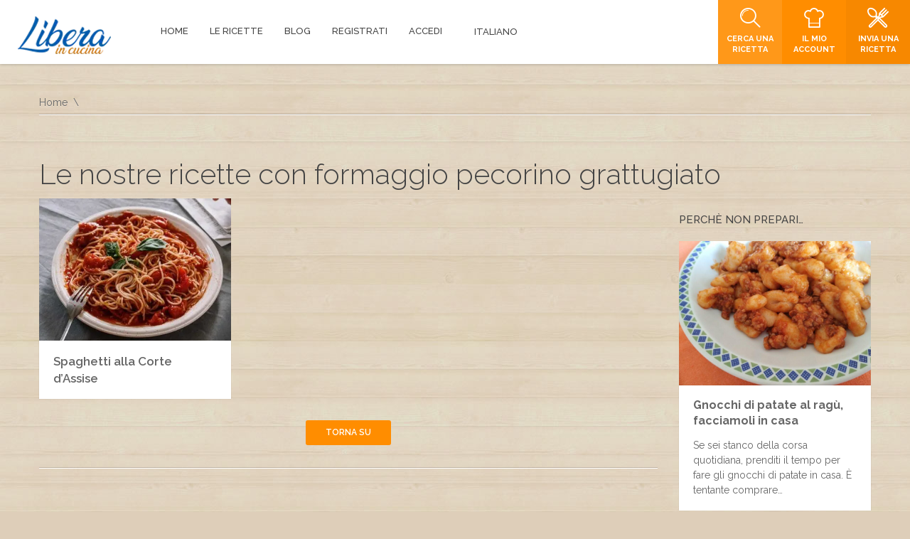

--- FILE ---
content_type: text/html; charset=UTF-8
request_url: https://www.liberaincucina.it/ingrediente/formaggio-pecorino-grattugiato/
body_size: 19491
content:
<!DOCTYPE html>
<html lang="it-IT" prefix="og: https://ogp.me/ns#">
<head>
	<meta charset="UTF-8">
	<meta name="viewport" content="width=device-width, initial-scale=1">	
	<!-- HTML5 Shim and Respond.js IE8 support of HTML5 elements and media queries -->
	<!-- WARNING: Respond.js doesn't work if you view the page via file:// -->
	<!--[if lt IE 9]>
	  <script src="https://www.liberaincucina.it/wp-content/themes/SocialChef/js/html5shiv.js"></script>
	  <script src="https://www.liberaincucina.it/wp-content/themes/SocialChef/js/respond.min.js"></script>
	<![endif]-->
	<script>
	window.currentUserId = 0;
	window.siteUrl = 'https://www.liberaincucina.it';
		</script>
    
	<link rel="alternate" type="application/rss+xml" title="Libera in cucina | Feed RSS Attività sul Sito" href="https://www.liberaincucina.it/flusso-attivita/feed/" />

<script>(function(html){html.className = html.className.replace(/\bno-js\b/,'js')})(document.documentElement);</script>
	<style>img:is([sizes="auto" i], [sizes^="auto," i]) { contain-intrinsic-size: 3000px 1500px }</style>
	
<!-- Ottimizzazione per i motori di ricerca di Rank Math - https://rankmath.com/ -->
<title>Le nostre ricette aventi come ingrediente formaggio pecorino grattugiato</title>
<meta name="description" content="Ricette facili e veloci aventi come ingrediente formaggio pecorino grattugiato. Segui i consigli, i passaggi per realizzare gustose ricette per te e i tuoi ospiti"/>
<meta name="robots" content="follow, index, max-snippet:-1, max-video-preview:-1, max-image-preview:large"/>
<link rel="canonical" href="https://www.liberaincucina.it/ingrediente/formaggio-pecorino-grattugiato/" />
<meta property="og:locale" content="it_IT" />
<meta property="og:type" content="article" />
<meta property="og:title" content="Le nostre ricette aventi come ingrediente formaggio pecorino grattugiato" />
<meta property="og:description" content="Ricette facili e veloci aventi come ingrediente formaggio pecorino grattugiato. Segui i consigli, i passaggi per realizzare gustose ricette per te e i tuoi ospiti" />
<meta property="og:url" content="https://www.liberaincucina.it/ingrediente/formaggio-pecorino-grattugiato/" />
<meta property="og:site_name" content="Libera in cucina" />
<meta property="og:image" content="https://www.liberaincucina.it/wp-content/uploads/2020/03/libera-in-cucina@social.jpg" />
<meta property="og:image:secure_url" content="https://www.liberaincucina.it/wp-content/uploads/2020/03/libera-in-cucina@social.jpg" />
<meta property="og:image:width" content="1200" />
<meta property="og:image:height" content="630" />
<meta property="og:image:alt" content="Libera il cucina - Ricette veloci e semplici della community" />
<meta property="og:image:type" content="image/jpeg" />
<meta name="twitter:card" content="summary_large_image" />
<meta name="twitter:title" content="Le nostre ricette aventi come ingrediente formaggio pecorino grattugiato" />
<meta name="twitter:description" content="Ricette facili e veloci aventi come ingrediente formaggio pecorino grattugiato. Segui i consigli, i passaggi per realizzare gustose ricette per te e i tuoi ospiti" />
<meta name="twitter:image" content="https://www.liberaincucina.it/wp-content/uploads/2020/03/libera-in-cucina@social.jpg" />
<meta name="twitter:label1" content="Ricette" />
<meta name="twitter:data1" content="1" />
<script type="application/ld+json" class="rank-math-schema">{"@context":"https://schema.org","@graph":[{"@type":"Organization","@id":"https://www.liberaincucina.it/#organization","name":"Libera in cucina - Ricette veloci e facili da realizzare"},{"@type":"WebSite","@id":"https://www.liberaincucina.it/#website","url":"https://www.liberaincucina.it","name":"Libera in cucina","publisher":{"@id":"https://www.liberaincucina.it/#organization"},"inLanguage":"it-IT"},{"@type":"CollectionPage","@id":"https://www.liberaincucina.it/ingrediente/formaggio-pecorino-grattugiato/#webpage","url":"https://www.liberaincucina.it/ingrediente/formaggio-pecorino-grattugiato/","name":"Le nostre ricette aventi come ingrediente formaggio pecorino grattugiato","isPartOf":{"@id":"https://www.liberaincucina.it/#website"},"inLanguage":"it-IT"}]}</script>
<!-- /Rank Math WordPress SEO plugin -->

<link rel='dns-prefetch' href='//use.fontawesome.com' />
<link rel='dns-prefetch' href='//static.addtoany.com' />
<link rel='dns-prefetch' href='//www.googletagmanager.com' />
<link rel='dns-prefetch' href='//pagead2.googlesyndication.com' />
<link rel='dns-prefetch' href='//fundingchoicesmessages.google.com' />
<link rel="alternate" type="application/rss+xml" title="Libera in cucina &raquo; Feed" href="https://www.liberaincucina.it/feed/" />
<link rel="alternate" type="application/rss+xml" title="Libera in cucina &raquo; Feed dei commenti" href="https://www.liberaincucina.it/comments/feed/" />
<link rel="alternate" type="application/rss+xml" title="Feed Libera in cucina &raquo; formaggio pecorino grattugiato Ingrediente" href="https://www.liberaincucina.it/ingrediente/formaggio-pecorino-grattugiato/feed/" />
<script type="text/javascript">
/* <![CDATA[ */
window._wpemojiSettings = {"baseUrl":"https:\/\/s.w.org\/images\/core\/emoji\/15.0.3\/72x72\/","ext":".png","svgUrl":"https:\/\/s.w.org\/images\/core\/emoji\/15.0.3\/svg\/","svgExt":".svg","source":{"concatemoji":"https:\/\/www.liberaincucina.it\/wp-includes\/js\/wp-emoji-release.min.js?ver=6.7.4"}};
/*! This file is auto-generated */
!function(i,n){var o,s,e;function c(e){try{var t={supportTests:e,timestamp:(new Date).valueOf()};sessionStorage.setItem(o,JSON.stringify(t))}catch(e){}}function p(e,t,n){e.clearRect(0,0,e.canvas.width,e.canvas.height),e.fillText(t,0,0);var t=new Uint32Array(e.getImageData(0,0,e.canvas.width,e.canvas.height).data),r=(e.clearRect(0,0,e.canvas.width,e.canvas.height),e.fillText(n,0,0),new Uint32Array(e.getImageData(0,0,e.canvas.width,e.canvas.height).data));return t.every(function(e,t){return e===r[t]})}function u(e,t,n){switch(t){case"flag":return n(e,"\ud83c\udff3\ufe0f\u200d\u26a7\ufe0f","\ud83c\udff3\ufe0f\u200b\u26a7\ufe0f")?!1:!n(e,"\ud83c\uddfa\ud83c\uddf3","\ud83c\uddfa\u200b\ud83c\uddf3")&&!n(e,"\ud83c\udff4\udb40\udc67\udb40\udc62\udb40\udc65\udb40\udc6e\udb40\udc67\udb40\udc7f","\ud83c\udff4\u200b\udb40\udc67\u200b\udb40\udc62\u200b\udb40\udc65\u200b\udb40\udc6e\u200b\udb40\udc67\u200b\udb40\udc7f");case"emoji":return!n(e,"\ud83d\udc26\u200d\u2b1b","\ud83d\udc26\u200b\u2b1b")}return!1}function f(e,t,n){var r="undefined"!=typeof WorkerGlobalScope&&self instanceof WorkerGlobalScope?new OffscreenCanvas(300,150):i.createElement("canvas"),a=r.getContext("2d",{willReadFrequently:!0}),o=(a.textBaseline="top",a.font="600 32px Arial",{});return e.forEach(function(e){o[e]=t(a,e,n)}),o}function t(e){var t=i.createElement("script");t.src=e,t.defer=!0,i.head.appendChild(t)}"undefined"!=typeof Promise&&(o="wpEmojiSettingsSupports",s=["flag","emoji"],n.supports={everything:!0,everythingExceptFlag:!0},e=new Promise(function(e){i.addEventListener("DOMContentLoaded",e,{once:!0})}),new Promise(function(t){var n=function(){try{var e=JSON.parse(sessionStorage.getItem(o));if("object"==typeof e&&"number"==typeof e.timestamp&&(new Date).valueOf()<e.timestamp+604800&&"object"==typeof e.supportTests)return e.supportTests}catch(e){}return null}();if(!n){if("undefined"!=typeof Worker&&"undefined"!=typeof OffscreenCanvas&&"undefined"!=typeof URL&&URL.createObjectURL&&"undefined"!=typeof Blob)try{var e="postMessage("+f.toString()+"("+[JSON.stringify(s),u.toString(),p.toString()].join(",")+"));",r=new Blob([e],{type:"text/javascript"}),a=new Worker(URL.createObjectURL(r),{name:"wpTestEmojiSupports"});return void(a.onmessage=function(e){c(n=e.data),a.terminate(),t(n)})}catch(e){}c(n=f(s,u,p))}t(n)}).then(function(e){for(var t in e)n.supports[t]=e[t],n.supports.everything=n.supports.everything&&n.supports[t],"flag"!==t&&(n.supports.everythingExceptFlag=n.supports.everythingExceptFlag&&n.supports[t]);n.supports.everythingExceptFlag=n.supports.everythingExceptFlag&&!n.supports.flag,n.DOMReady=!1,n.readyCallback=function(){n.DOMReady=!0}}).then(function(){return e}).then(function(){var e;n.supports.everything||(n.readyCallback(),(e=n.source||{}).concatemoji?t(e.concatemoji):e.wpemoji&&e.twemoji&&(t(e.twemoji),t(e.wpemoji)))}))}((window,document),window._wpemojiSettings);
/* ]]> */
</script>
<link rel='stylesheet' id='socialchef-style-pp-css' href='https://www.liberaincucina.it/wp-content/themes/SocialChef/css/prettyPhoto.css?ver=1.46' type='text/css' media='screen' />
<link rel='stylesheet' id='socialchef-icons-css' href='https://www.liberaincucina.it/wp-content/themes/SocialChef/css/icons.css?ver=1.46' type='text/css' media='screen' />
<link rel='stylesheet' id='bp-parent-css-css' href='https://www.liberaincucina.it/wp-content/themes/SocialChef/buddypress/css/buddypress.css?ver=11.4.0' type='text/css' media='screen' />
<link rel='stylesheet' id='socialchef-style-main-css' href='https://www.liberaincucina.it/wp-content/themes/SocialChef/css/style.css?ver=1.46' type='text/css' media='screen,projection,print' />
<link rel='stylesheet' id='socialchef-style-css' href='https://www.liberaincucina.it/wp-content/themes/SocialChef_child/style.css?ver=6.7.4' type='text/css' media='all' />
<link rel='stylesheet' id='socialchef-style-color-css' href='https://www.liberaincucina.it/wp-content/themes/SocialChef/css/theme-orange.css?ver=1.46' type='text/css' media='screen,projection,print' />
<style id='wp-emoji-styles-inline-css' type='text/css'>

	img.wp-smiley, img.emoji {
		display: inline !important;
		border: none !important;
		box-shadow: none !important;
		height: 1em !important;
		width: 1em !important;
		margin: 0 0.07em !important;
		vertical-align: -0.1em !important;
		background: none !important;
		padding: 0 !important;
	}
</style>
<link rel='stylesheet' id='wp-block-library-css' href='https://www.liberaincucina.it/wp-includes/css/dist/block-library/style.min.css?ver=6.7.4' type='text/css' media='all' />
<link rel='stylesheet' id='bp-login-form-block-css' href='https://www.liberaincucina.it/wp-content/plugins/buddypress/bp-core/css/blocks/login-form.min.css?ver=11.4.0' type='text/css' media='all' />
<link rel='stylesheet' id='bp-member-block-css' href='https://www.liberaincucina.it/wp-content/plugins/buddypress/bp-members/css/blocks/member.min.css?ver=11.4.0' type='text/css' media='all' />
<link rel='stylesheet' id='bp-members-block-css' href='https://www.liberaincucina.it/wp-content/plugins/buddypress/bp-members/css/blocks/members.min.css?ver=11.4.0' type='text/css' media='all' />
<link rel='stylesheet' id='bp-dynamic-members-block-css' href='https://www.liberaincucina.it/wp-content/plugins/buddypress/bp-members/css/blocks/dynamic-members.min.css?ver=11.4.0' type='text/css' media='all' />
<link rel='stylesheet' id='bp-latest-activities-block-css' href='https://www.liberaincucina.it/wp-content/plugins/buddypress/bp-activity/css/blocks/latest-activities.min.css?ver=11.4.0' type='text/css' media='all' />
<link rel='stylesheet' id='bp-friends-block-css' href='https://www.liberaincucina.it/wp-content/plugins/buddypress/bp-friends/css/blocks/friends.min.css?ver=11.4.0' type='text/css' media='all' />
<link rel='stylesheet' id='bp-group-block-css' href='https://www.liberaincucina.it/wp-content/plugins/buddypress/bp-groups/css/blocks/group.min.css?ver=11.4.0' type='text/css' media='all' />
<link rel='stylesheet' id='bp-groups-block-css' href='https://www.liberaincucina.it/wp-content/plugins/buddypress/bp-groups/css/blocks/groups.min.css?ver=11.4.0' type='text/css' media='all' />
<link rel='stylesheet' id='bp-dynamic-groups-block-css' href='https://www.liberaincucina.it/wp-content/plugins/buddypress/bp-groups/css/blocks/dynamic-groups.min.css?ver=11.4.0' type='text/css' media='all' />
<link rel='stylesheet' id='bp-sitewide-notices-block-css' href='https://www.liberaincucina.it/wp-content/plugins/buddypress/bp-messages/css/blocks/sitewide-notices.min.css?ver=11.4.0' type='text/css' media='all' />
<style id='classic-theme-styles-inline-css' type='text/css'>
/*! This file is auto-generated */
.wp-block-button__link{color:#fff;background-color:#32373c;border-radius:9999px;box-shadow:none;text-decoration:none;padding:calc(.667em + 2px) calc(1.333em + 2px);font-size:1.125em}.wp-block-file__button{background:#32373c;color:#fff;text-decoration:none}
</style>
<style id='global-styles-inline-css' type='text/css'>
:root{--wp--preset--aspect-ratio--square: 1;--wp--preset--aspect-ratio--4-3: 4/3;--wp--preset--aspect-ratio--3-4: 3/4;--wp--preset--aspect-ratio--3-2: 3/2;--wp--preset--aspect-ratio--2-3: 2/3;--wp--preset--aspect-ratio--16-9: 16/9;--wp--preset--aspect-ratio--9-16: 9/16;--wp--preset--color--black: #000000;--wp--preset--color--cyan-bluish-gray: #abb8c3;--wp--preset--color--white: #ffffff;--wp--preset--color--pale-pink: #f78da7;--wp--preset--color--vivid-red: #cf2e2e;--wp--preset--color--luminous-vivid-orange: #ff6900;--wp--preset--color--luminous-vivid-amber: #fcb900;--wp--preset--color--light-green-cyan: #7bdcb5;--wp--preset--color--vivid-green-cyan: #00d084;--wp--preset--color--pale-cyan-blue: #8ed1fc;--wp--preset--color--vivid-cyan-blue: #0693e3;--wp--preset--color--vivid-purple: #9b51e0;--wp--preset--gradient--vivid-cyan-blue-to-vivid-purple: linear-gradient(135deg,rgba(6,147,227,1) 0%,rgb(155,81,224) 100%);--wp--preset--gradient--light-green-cyan-to-vivid-green-cyan: linear-gradient(135deg,rgb(122,220,180) 0%,rgb(0,208,130) 100%);--wp--preset--gradient--luminous-vivid-amber-to-luminous-vivid-orange: linear-gradient(135deg,rgba(252,185,0,1) 0%,rgba(255,105,0,1) 100%);--wp--preset--gradient--luminous-vivid-orange-to-vivid-red: linear-gradient(135deg,rgba(255,105,0,1) 0%,rgb(207,46,46) 100%);--wp--preset--gradient--very-light-gray-to-cyan-bluish-gray: linear-gradient(135deg,rgb(238,238,238) 0%,rgb(169,184,195) 100%);--wp--preset--gradient--cool-to-warm-spectrum: linear-gradient(135deg,rgb(74,234,220) 0%,rgb(151,120,209) 20%,rgb(207,42,186) 40%,rgb(238,44,130) 60%,rgb(251,105,98) 80%,rgb(254,248,76) 100%);--wp--preset--gradient--blush-light-purple: linear-gradient(135deg,rgb(255,206,236) 0%,rgb(152,150,240) 100%);--wp--preset--gradient--blush-bordeaux: linear-gradient(135deg,rgb(254,205,165) 0%,rgb(254,45,45) 50%,rgb(107,0,62) 100%);--wp--preset--gradient--luminous-dusk: linear-gradient(135deg,rgb(255,203,112) 0%,rgb(199,81,192) 50%,rgb(65,88,208) 100%);--wp--preset--gradient--pale-ocean: linear-gradient(135deg,rgb(255,245,203) 0%,rgb(182,227,212) 50%,rgb(51,167,181) 100%);--wp--preset--gradient--electric-grass: linear-gradient(135deg,rgb(202,248,128) 0%,rgb(113,206,126) 100%);--wp--preset--gradient--midnight: linear-gradient(135deg,rgb(2,3,129) 0%,rgb(40,116,252) 100%);--wp--preset--font-size--small: 13px;--wp--preset--font-size--medium: 20px;--wp--preset--font-size--large: 36px;--wp--preset--font-size--x-large: 42px;--wp--preset--spacing--20: 0.44rem;--wp--preset--spacing--30: 0.67rem;--wp--preset--spacing--40: 1rem;--wp--preset--spacing--50: 1.5rem;--wp--preset--spacing--60: 2.25rem;--wp--preset--spacing--70: 3.38rem;--wp--preset--spacing--80: 5.06rem;--wp--preset--shadow--natural: 6px 6px 9px rgba(0, 0, 0, 0.2);--wp--preset--shadow--deep: 12px 12px 50px rgba(0, 0, 0, 0.4);--wp--preset--shadow--sharp: 6px 6px 0px rgba(0, 0, 0, 0.2);--wp--preset--shadow--outlined: 6px 6px 0px -3px rgba(255, 255, 255, 1), 6px 6px rgba(0, 0, 0, 1);--wp--preset--shadow--crisp: 6px 6px 0px rgba(0, 0, 0, 1);}:where(.is-layout-flex){gap: 0.5em;}:where(.is-layout-grid){gap: 0.5em;}body .is-layout-flex{display: flex;}.is-layout-flex{flex-wrap: wrap;align-items: center;}.is-layout-flex > :is(*, div){margin: 0;}body .is-layout-grid{display: grid;}.is-layout-grid > :is(*, div){margin: 0;}:where(.wp-block-columns.is-layout-flex){gap: 2em;}:where(.wp-block-columns.is-layout-grid){gap: 2em;}:where(.wp-block-post-template.is-layout-flex){gap: 1.25em;}:where(.wp-block-post-template.is-layout-grid){gap: 1.25em;}.has-black-color{color: var(--wp--preset--color--black) !important;}.has-cyan-bluish-gray-color{color: var(--wp--preset--color--cyan-bluish-gray) !important;}.has-white-color{color: var(--wp--preset--color--white) !important;}.has-pale-pink-color{color: var(--wp--preset--color--pale-pink) !important;}.has-vivid-red-color{color: var(--wp--preset--color--vivid-red) !important;}.has-luminous-vivid-orange-color{color: var(--wp--preset--color--luminous-vivid-orange) !important;}.has-luminous-vivid-amber-color{color: var(--wp--preset--color--luminous-vivid-amber) !important;}.has-light-green-cyan-color{color: var(--wp--preset--color--light-green-cyan) !important;}.has-vivid-green-cyan-color{color: var(--wp--preset--color--vivid-green-cyan) !important;}.has-pale-cyan-blue-color{color: var(--wp--preset--color--pale-cyan-blue) !important;}.has-vivid-cyan-blue-color{color: var(--wp--preset--color--vivid-cyan-blue) !important;}.has-vivid-purple-color{color: var(--wp--preset--color--vivid-purple) !important;}.has-black-background-color{background-color: var(--wp--preset--color--black) !important;}.has-cyan-bluish-gray-background-color{background-color: var(--wp--preset--color--cyan-bluish-gray) !important;}.has-white-background-color{background-color: var(--wp--preset--color--white) !important;}.has-pale-pink-background-color{background-color: var(--wp--preset--color--pale-pink) !important;}.has-vivid-red-background-color{background-color: var(--wp--preset--color--vivid-red) !important;}.has-luminous-vivid-orange-background-color{background-color: var(--wp--preset--color--luminous-vivid-orange) !important;}.has-luminous-vivid-amber-background-color{background-color: var(--wp--preset--color--luminous-vivid-amber) !important;}.has-light-green-cyan-background-color{background-color: var(--wp--preset--color--light-green-cyan) !important;}.has-vivid-green-cyan-background-color{background-color: var(--wp--preset--color--vivid-green-cyan) !important;}.has-pale-cyan-blue-background-color{background-color: var(--wp--preset--color--pale-cyan-blue) !important;}.has-vivid-cyan-blue-background-color{background-color: var(--wp--preset--color--vivid-cyan-blue) !important;}.has-vivid-purple-background-color{background-color: var(--wp--preset--color--vivid-purple) !important;}.has-black-border-color{border-color: var(--wp--preset--color--black) !important;}.has-cyan-bluish-gray-border-color{border-color: var(--wp--preset--color--cyan-bluish-gray) !important;}.has-white-border-color{border-color: var(--wp--preset--color--white) !important;}.has-pale-pink-border-color{border-color: var(--wp--preset--color--pale-pink) !important;}.has-vivid-red-border-color{border-color: var(--wp--preset--color--vivid-red) !important;}.has-luminous-vivid-orange-border-color{border-color: var(--wp--preset--color--luminous-vivid-orange) !important;}.has-luminous-vivid-amber-border-color{border-color: var(--wp--preset--color--luminous-vivid-amber) !important;}.has-light-green-cyan-border-color{border-color: var(--wp--preset--color--light-green-cyan) !important;}.has-vivid-green-cyan-border-color{border-color: var(--wp--preset--color--vivid-green-cyan) !important;}.has-pale-cyan-blue-border-color{border-color: var(--wp--preset--color--pale-cyan-blue) !important;}.has-vivid-cyan-blue-border-color{border-color: var(--wp--preset--color--vivid-cyan-blue) !important;}.has-vivid-purple-border-color{border-color: var(--wp--preset--color--vivid-purple) !important;}.has-vivid-cyan-blue-to-vivid-purple-gradient-background{background: var(--wp--preset--gradient--vivid-cyan-blue-to-vivid-purple) !important;}.has-light-green-cyan-to-vivid-green-cyan-gradient-background{background: var(--wp--preset--gradient--light-green-cyan-to-vivid-green-cyan) !important;}.has-luminous-vivid-amber-to-luminous-vivid-orange-gradient-background{background: var(--wp--preset--gradient--luminous-vivid-amber-to-luminous-vivid-orange) !important;}.has-luminous-vivid-orange-to-vivid-red-gradient-background{background: var(--wp--preset--gradient--luminous-vivid-orange-to-vivid-red) !important;}.has-very-light-gray-to-cyan-bluish-gray-gradient-background{background: var(--wp--preset--gradient--very-light-gray-to-cyan-bluish-gray) !important;}.has-cool-to-warm-spectrum-gradient-background{background: var(--wp--preset--gradient--cool-to-warm-spectrum) !important;}.has-blush-light-purple-gradient-background{background: var(--wp--preset--gradient--blush-light-purple) !important;}.has-blush-bordeaux-gradient-background{background: var(--wp--preset--gradient--blush-bordeaux) !important;}.has-luminous-dusk-gradient-background{background: var(--wp--preset--gradient--luminous-dusk) !important;}.has-pale-ocean-gradient-background{background: var(--wp--preset--gradient--pale-ocean) !important;}.has-electric-grass-gradient-background{background: var(--wp--preset--gradient--electric-grass) !important;}.has-midnight-gradient-background{background: var(--wp--preset--gradient--midnight) !important;}.has-small-font-size{font-size: var(--wp--preset--font-size--small) !important;}.has-medium-font-size{font-size: var(--wp--preset--font-size--medium) !important;}.has-large-font-size{font-size: var(--wp--preset--font-size--large) !important;}.has-x-large-font-size{font-size: var(--wp--preset--font-size--x-large) !important;}
:where(.wp-block-post-template.is-layout-flex){gap: 1.25em;}:where(.wp-block-post-template.is-layout-grid){gap: 1.25em;}
:where(.wp-block-columns.is-layout-flex){gap: 2em;}:where(.wp-block-columns.is-layout-grid){gap: 2em;}
:root :where(.wp-block-pullquote){font-size: 1.5em;line-height: 1.6;}
</style>
<link rel='stylesheet' id='recent-posts-widget-with-thumbnails-public-style-css' href='https://www.liberaincucina.it/wp-content/plugins/recent-posts-widget-with-thumbnails/public.css?ver=7.1.1' type='text/css' media='all' />
<link rel='stylesheet' id='addtoany-css' href='https://www.liberaincucina.it/wp-content/plugins/add-to-any/addtoany.min.css?ver=1.16' type='text/css' media='all' />
<link rel='stylesheet' id='Raleway-css' href='//fonts.googleapis.com/css?family=Raleway%3A400%2C300%2C500%2C600%2C700%2C800&#038;ver=6.7.4' type='text/css' media='all' />
<script type="text/javascript" src="https://www.liberaincucina.it/wp-includes/js/jquery/jquery.min.js?ver=3.7.1" id="jquery-core-js"></script>
<script type="text/javascript" src="https://www.liberaincucina.it/wp-includes/js/jquery/jquery-migrate.min.js?ver=3.4.1" id="jquery-migrate-js"></script>
<script type="text/javascript" id="addtoany-core-js-before">
/* <![CDATA[ */
window.a2a_config=window.a2a_config||{};a2a_config.callbacks=[];a2a_config.overlays=[];a2a_config.templates={};a2a_localize = {
	Share: "Condividi",
	Save: "Salva",
	Subscribe: "Abbonati",
	Email: "Email",
	Bookmark: "Segnalibro",
	ShowAll: "espandi",
	ShowLess: "comprimi",
	FindServices: "Trova servizi",
	FindAnyServiceToAddTo: "Trova subito un servizio da aggiungere",
	PoweredBy: "Powered by",
	ShareViaEmail: "Condividi via email",
	SubscribeViaEmail: "Iscriviti via email",
	BookmarkInYourBrowser: "Aggiungi ai segnalibri",
	BookmarkInstructions: "Premi Ctrl+D o \u2318+D per mettere questa pagina nei preferiti",
	AddToYourFavorites: "Aggiungi ai favoriti",
	SendFromWebOrProgram: "Invia da qualsiasi indirizzo email o programma di posta elettronica",
	EmailProgram: "Programma di posta elettronica",
	More: "Di più&#8230;",
	ThanksForSharing: "Grazie per la condivisione!",
	ThanksForFollowing: "Thanks for following!"
};
/* ]]> */
</script>
<script type="text/javascript" defer src="https://static.addtoany.com/menu/page.js" id="addtoany-core-js"></script>
<script type="text/javascript" defer src="https://www.liberaincucina.it/wp-content/plugins/add-to-any/addtoany.min.js?ver=1.1" id="addtoany-jquery-js"></script>
<script type="text/javascript" id="bp-confirm-js-extra">
/* <![CDATA[ */
var BP_Confirm = {"are_you_sure":"Sei sicuro?"};
/* ]]> */
</script>
<script type="text/javascript" src="https://www.liberaincucina.it/wp-content/plugins/buddypress/bp-core/js/confirm.min.js?ver=11.4.0" id="bp-confirm-js"></script>
<script type="text/javascript" src="https://www.liberaincucina.it/wp-content/plugins/buddypress/bp-core/js/widget-members.min.js?ver=11.4.0" id="bp-widget-members-js"></script>
<script type="text/javascript" src="https://www.liberaincucina.it/wp-content/plugins/buddypress/bp-core/js/jquery-query.min.js?ver=11.4.0" id="bp-jquery-query-js"></script>
<script type="text/javascript" src="https://www.liberaincucina.it/wp-content/plugins/buddypress/bp-core/js/vendor/jquery-cookie.min.js?ver=11.4.0" id="bp-jquery-cookie-js"></script>
<script type="text/javascript" src="https://www.liberaincucina.it/wp-content/plugins/buddypress/bp-core/js/vendor/jquery-scroll-to.min.js?ver=11.4.0" id="bp-jquery-scroll-to-js"></script>
<script type="text/javascript" id="bp-legacy-js-js-extra">
/* <![CDATA[ */
var BP_DTheme = {"accepted":"Accettato","close":"Chiudi","comments":"commenti","leave_group_confirm":"Sei sicuro di voler lasciare il gruppo?","mark_as_fav":"Preferiti","my_favs":"Miei Preferiti","rejected":"Rifiutato","remove_fav":"Rimuovi Preferito","show_all":"Mostra tutto","show_all_comments":"Mostra tutti i commenti per questa discussione","show_x_comments":"Mostra tutti i commenti (%d)","unsaved_changes":"Il tuo profilo contiene modifiche non salvate. Se si lascia la pagina, le modifiche andranno perse.","view":"Vedi","store_filter_settings":""};
/* ]]> */
</script>
<script type="text/javascript" src="https://www.liberaincucina.it/wp-content/plugins/buddypress/bp-templates/bp-legacy/js/buddypress.min.js?ver=11.4.0" id="bp-legacy-js-js"></script>

<!-- Snippet del tag Google (gtag.js) aggiunto da Site Kit -->
<!-- Snippet Google Analytics aggiunto da Site Kit -->
<script type="text/javascript" src="https://www.googletagmanager.com/gtag/js?id=GT-WBKZJDW" id="google_gtagjs-js" async></script>
<script type="text/javascript" id="google_gtagjs-js-after">
/* <![CDATA[ */
window.dataLayer = window.dataLayer || [];function gtag(){dataLayer.push(arguments);}
gtag("set","linker",{"domains":["www.liberaincucina.it"]});
gtag("js", new Date());
gtag("set", "developer_id.dZTNiMT", true);
gtag("config", "GT-WBKZJDW");
/* ]]> */
</script>
<link rel="https://api.w.org/" href="https://www.liberaincucina.it/wp-json/" /><link rel="EditURI" type="application/rsd+xml" title="RSD" href="https://www.liberaincucina.it/xmlrpc.php?rsd" />
<meta name="generator" content="WordPress 6.7.4" />

	<script type="text/javascript">var ajaxurl = 'https://www.liberaincucina.it/wp-admin/admin-ajax.php';</script>

<meta name="generator" content="Site Kit by Google 1.166.0" />
<!-- Meta tag Google AdSense aggiunti da Site Kit -->
<meta name="google-adsense-platform-account" content="ca-host-pub-2644536267352236">
<meta name="google-adsense-platform-domain" content="sitekit.withgoogle.com">
<!-- Fine dei meta tag Google AdSense aggiunti da Site Kit -->
      <meta name="onesignal" content="wordpress-plugin"/>
            <script>

      window.OneSignalDeferred = window.OneSignalDeferred || [];

      OneSignalDeferred.push(function(OneSignal) {
        var oneSignal_options = {};
        window._oneSignalInitOptions = oneSignal_options;

        oneSignal_options['serviceWorkerParam'] = { scope: '/wp-content/plugins/onesignal-free-web-push-notifications/sdk_files/push/onesignal/' };
oneSignal_options['serviceWorkerPath'] = 'OneSignalSDKWorker.js';

        OneSignal.Notifications.setDefaultUrl("https://www.liberaincucina.it");

        oneSignal_options['wordpress'] = true;
oneSignal_options['appId'] = '456d176e-b215-485a-b31b-cf2ba443b38e';
oneSignal_options['allowLocalhostAsSecureOrigin'] = true;
oneSignal_options['welcomeNotification'] = { };
oneSignal_options['welcomeNotification']['title'] = "";
oneSignal_options['welcomeNotification']['message'] = "Grazie per aver attivato le nostre notifiche";
oneSignal_options['path'] = "https://www.liberaincucina.it/wp-content/plugins/onesignal-free-web-push-notifications/sdk_files/";
oneSignal_options['safari_web_id'] = "web.onesignal.auto.40f3c042-9d52-4eaf-84f1-85ef29137faa";
oneSignal_options['promptOptions'] = { };
oneSignal_options['promptOptions']['actionMessage'] = "Vuoi conoscere le nuove ricette? Attiva le nostre notifiche, puoi cancellarti quando vuoi";
oneSignal_options['promptOptions']['acceptButtonText'] = "ISCRIVIMI";
oneSignal_options['promptOptions']['cancelButtonText'] = "NO GRAZIE";
oneSignal_options['promptOptions']['autoAcceptTitle'] = "Fare clic su consenti";
oneSignal_options['notifyButton'] = { };
oneSignal_options['notifyButton']['enable'] = true;
oneSignal_options['notifyButton']['position'] = 'bottom-left';
oneSignal_options['notifyButton']['theme'] = 'default';
oneSignal_options['notifyButton']['size'] = 'medium';
oneSignal_options['notifyButton']['showCredit'] = false;
oneSignal_options['notifyButton']['text'] = {};
oneSignal_options['notifyButton']['text']['tip.state.unsubscribed'] = 'Cancella l&#039;iscrizione';
oneSignal_options['notifyButton']['text']['tip.state.subscribed'] = 'Sei iscritto alle nostre notifiche';
oneSignal_options['notifyButton']['text']['tip.state.blocked'] = 'Hai bloccato le notifiche';
oneSignal_options['notifyButton']['text']['message.action.subscribed'] = 'Grazie per l&#039;iscrizione!';
oneSignal_options['notifyButton']['text']['message.action.resubscribed'] = 'Riceverai nuovamente le nostre notifiche';
oneSignal_options['notifyButton']['text']['message.action.unsubscribed'] = 'Non riceverai più nessuna notifica';
oneSignal_options['notifyButton']['text']['dialog.main.title'] = 'Gestisci le notifiche del sito';
oneSignal_options['notifyButton']['text']['dialog.main.button.subscribe'] = 'ISCRIVITI';
oneSignal_options['notifyButton']['text']['dialog.main.button.unsubscribe'] = 'CANCELLA ISCRIZIONE';
oneSignal_options['notifyButton']['text']['dialog.blocked.title'] = 'Sblocca le notifiche';
oneSignal_options['notifyButton']['text']['dialog.blocked.message'] = 'Segui queste istruzioni per sbloccare le nostre notifiche:';
oneSignal_options['notifyButton']['offset'] = {};
oneSignal_options['notifyButton']['offset']['bottom'] = '170px';
              OneSignal.init(window._oneSignalInitOptions);
              OneSignal.Slidedown.promptPush()      });

      function documentInitOneSignal() {
        var oneSignal_elements = document.getElementsByClassName("OneSignal-prompt");

        var oneSignalLinkClickHandler = function(event) { OneSignal.Notifications.requestPermission(); event.preventDefault(); };        for(var i = 0; i < oneSignal_elements.length; i++)
          oneSignal_elements[i].addEventListener('click', oneSignalLinkClickHandler, false);
      }

      if (document.readyState === 'complete') {
           documentInitOneSignal();
      }
      else {
           window.addEventListener("load", function(event){
               documentInitOneSignal();
          });
      }
    </script>

<!-- Snippet Google AdSense aggiunto da Site Kit -->
<script type="text/javascript" async="async" src="https://pagead2.googlesyndication.com/pagead/js/adsbygoogle.js?client=ca-pub-4096061191703265&amp;host=ca-host-pub-2644536267352236" crossorigin="anonymous"></script>

<!-- Termina lo snippet Google AdSense aggiunto da Site Kit -->

<!-- Snippet Risposta al blocco degli annunci di Google AdSense aggiunto da Site Kit -->
<script async src="https://fundingchoicesmessages.google.com/i/pub-4096061191703265?ers=1" nonce="LRjMkPm1FHpKWsHw9twopA"></script><script nonce="LRjMkPm1FHpKWsHw9twopA">(function() {function signalGooglefcPresent() {if (!window.frames['googlefcPresent']) {if (document.body) {const iframe = document.createElement('iframe'); iframe.style = 'width: 0; height: 0; border: none; z-index: -1000; left: -1000px; top: -1000px;'; iframe.style.display = 'none'; iframe.name = 'googlefcPresent'; document.body.appendChild(iframe);} else {setTimeout(signalGooglefcPresent, 0);}}}signalGooglefcPresent();})();</script>
<!-- Snippet Interrompi risposta al blocco degli annunci di Google AdSense aggiunto da Site Kit -->

<!-- Snippet Protezione da errori della risposta al blocco degli annunci di Google AdSense aggiunto da Site Kit -->
<script>(function(){'use strict';function aa(a){var b=0;return function(){return b<a.length?{done:!1,value:a[b++]}:{done:!0}}}var ba="function"==typeof Object.defineProperties?Object.defineProperty:function(a,b,c){if(a==Array.prototype||a==Object.prototype)return a;a[b]=c.value;return a};
function ea(a){a=["object"==typeof globalThis&&globalThis,a,"object"==typeof window&&window,"object"==typeof self&&self,"object"==typeof global&&global];for(var b=0;b<a.length;++b){var c=a[b];if(c&&c.Math==Math)return c}throw Error("Cannot find global object");}var fa=ea(this);function ha(a,b){if(b)a:{var c=fa;a=a.split(".");for(var d=0;d<a.length-1;d++){var e=a[d];if(!(e in c))break a;c=c[e]}a=a[a.length-1];d=c[a];b=b(d);b!=d&&null!=b&&ba(c,a,{configurable:!0,writable:!0,value:b})}}
var ia="function"==typeof Object.create?Object.create:function(a){function b(){}b.prototype=a;return new b},l;if("function"==typeof Object.setPrototypeOf)l=Object.setPrototypeOf;else{var m;a:{var ja={a:!0},ka={};try{ka.__proto__=ja;m=ka.a;break a}catch(a){}m=!1}l=m?function(a,b){a.__proto__=b;if(a.__proto__!==b)throw new TypeError(a+" is not extensible");return a}:null}var la=l;
function n(a,b){a.prototype=ia(b.prototype);a.prototype.constructor=a;if(la)la(a,b);else for(var c in b)if("prototype"!=c)if(Object.defineProperties){var d=Object.getOwnPropertyDescriptor(b,c);d&&Object.defineProperty(a,c,d)}else a[c]=b[c];a.A=b.prototype}function ma(){for(var a=Number(this),b=[],c=a;c<arguments.length;c++)b[c-a]=arguments[c];return b}
var na="function"==typeof Object.assign?Object.assign:function(a,b){for(var c=1;c<arguments.length;c++){var d=arguments[c];if(d)for(var e in d)Object.prototype.hasOwnProperty.call(d,e)&&(a[e]=d[e])}return a};ha("Object.assign",function(a){return a||na});/*

 Copyright The Closure Library Authors.
 SPDX-License-Identifier: Apache-2.0
*/
var p=this||self;function q(a){return a};var t,u;a:{for(var oa=["CLOSURE_FLAGS"],v=p,x=0;x<oa.length;x++)if(v=v[oa[x]],null==v){u=null;break a}u=v}var pa=u&&u[610401301];t=null!=pa?pa:!1;var z,qa=p.navigator;z=qa?qa.userAgentData||null:null;function A(a){return t?z?z.brands.some(function(b){return(b=b.brand)&&-1!=b.indexOf(a)}):!1:!1}function B(a){var b;a:{if(b=p.navigator)if(b=b.userAgent)break a;b=""}return-1!=b.indexOf(a)};function C(){return t?!!z&&0<z.brands.length:!1}function D(){return C()?A("Chromium"):(B("Chrome")||B("CriOS"))&&!(C()?0:B("Edge"))||B("Silk")};var ra=C()?!1:B("Trident")||B("MSIE");!B("Android")||D();D();B("Safari")&&(D()||(C()?0:B("Coast"))||(C()?0:B("Opera"))||(C()?0:B("Edge"))||(C()?A("Microsoft Edge"):B("Edg/"))||C()&&A("Opera"));var sa={},E=null;var ta="undefined"!==typeof Uint8Array,ua=!ra&&"function"===typeof btoa;var F="function"===typeof Symbol&&"symbol"===typeof Symbol()?Symbol():void 0,G=F?function(a,b){a[F]|=b}:function(a,b){void 0!==a.g?a.g|=b:Object.defineProperties(a,{g:{value:b,configurable:!0,writable:!0,enumerable:!1}})};function va(a){var b=H(a);1!==(b&1)&&(Object.isFrozen(a)&&(a=Array.prototype.slice.call(a)),I(a,b|1))}
var H=F?function(a){return a[F]|0}:function(a){return a.g|0},J=F?function(a){return a[F]}:function(a){return a.g},I=F?function(a,b){a[F]=b}:function(a,b){void 0!==a.g?a.g=b:Object.defineProperties(a,{g:{value:b,configurable:!0,writable:!0,enumerable:!1}})};function wa(){var a=[];G(a,1);return a}function xa(a,b){I(b,(a|0)&-99)}function K(a,b){I(b,(a|34)&-73)}function L(a){a=a>>11&1023;return 0===a?536870912:a};var M={};function N(a){return null!==a&&"object"===typeof a&&!Array.isArray(a)&&a.constructor===Object}var O,ya=[];I(ya,39);O=Object.freeze(ya);var P;function Q(a,b){P=b;a=new a(b);P=void 0;return a}
function R(a,b,c){null==a&&(a=P);P=void 0;if(null==a){var d=96;c?(a=[c],d|=512):a=[];b&&(d=d&-2095105|(b&1023)<<11)}else{if(!Array.isArray(a))throw Error();d=H(a);if(d&64)return a;d|=64;if(c&&(d|=512,c!==a[0]))throw Error();a:{c=a;var e=c.length;if(e){var f=e-1,g=c[f];if(N(g)){d|=256;b=(d>>9&1)-1;e=f-b;1024<=e&&(za(c,b,g),e=1023);d=d&-2095105|(e&1023)<<11;break a}}b&&(g=(d>>9&1)-1,b=Math.max(b,e-g),1024<b&&(za(c,g,{}),d|=256,b=1023),d=d&-2095105|(b&1023)<<11)}}I(a,d);return a}
function za(a,b,c){for(var d=1023+b,e=a.length,f=d;f<e;f++){var g=a[f];null!=g&&g!==c&&(c[f-b]=g)}a.length=d+1;a[d]=c};function Aa(a){switch(typeof a){case "number":return isFinite(a)?a:String(a);case "boolean":return a?1:0;case "object":if(a&&!Array.isArray(a)&&ta&&null!=a&&a instanceof Uint8Array){if(ua){for(var b="",c=0,d=a.length-10240;c<d;)b+=String.fromCharCode.apply(null,a.subarray(c,c+=10240));b+=String.fromCharCode.apply(null,c?a.subarray(c):a);a=btoa(b)}else{void 0===b&&(b=0);if(!E){E={};c="ABCDEFGHIJKLMNOPQRSTUVWXYZabcdefghijklmnopqrstuvwxyz0123456789".split("");d=["+/=","+/","-_=","-_.","-_"];for(var e=
0;5>e;e++){var f=c.concat(d[e].split(""));sa[e]=f;for(var g=0;g<f.length;g++){var h=f[g];void 0===E[h]&&(E[h]=g)}}}b=sa[b];c=Array(Math.floor(a.length/3));d=b[64]||"";for(e=f=0;f<a.length-2;f+=3){var k=a[f],w=a[f+1];h=a[f+2];g=b[k>>2];k=b[(k&3)<<4|w>>4];w=b[(w&15)<<2|h>>6];h=b[h&63];c[e++]=g+k+w+h}g=0;h=d;switch(a.length-f){case 2:g=a[f+1],h=b[(g&15)<<2]||d;case 1:a=a[f],c[e]=b[a>>2]+b[(a&3)<<4|g>>4]+h+d}a=c.join("")}return a}}return a};function Ba(a,b,c){a=Array.prototype.slice.call(a);var d=a.length,e=b&256?a[d-1]:void 0;d+=e?-1:0;for(b=b&512?1:0;b<d;b++)a[b]=c(a[b]);if(e){b=a[b]={};for(var f in e)Object.prototype.hasOwnProperty.call(e,f)&&(b[f]=c(e[f]))}return a}function Da(a,b,c,d,e,f){if(null!=a){if(Array.isArray(a))a=e&&0==a.length&&H(a)&1?void 0:f&&H(a)&2?a:Ea(a,b,c,void 0!==d,e,f);else if(N(a)){var g={},h;for(h in a)Object.prototype.hasOwnProperty.call(a,h)&&(g[h]=Da(a[h],b,c,d,e,f));a=g}else a=b(a,d);return a}}
function Ea(a,b,c,d,e,f){var g=d||c?H(a):0;d=d?!!(g&32):void 0;a=Array.prototype.slice.call(a);for(var h=0;h<a.length;h++)a[h]=Da(a[h],b,c,d,e,f);c&&c(g,a);return a}function Fa(a){return a.s===M?a.toJSON():Aa(a)};function Ga(a,b,c){c=void 0===c?K:c;if(null!=a){if(ta&&a instanceof Uint8Array)return b?a:new Uint8Array(a);if(Array.isArray(a)){var d=H(a);if(d&2)return a;if(b&&!(d&64)&&(d&32||0===d))return I(a,d|34),a;a=Ea(a,Ga,d&4?K:c,!0,!1,!0);b=H(a);b&4&&b&2&&Object.freeze(a);return a}a.s===M&&(b=a.h,c=J(b),a=c&2?a:Q(a.constructor,Ha(b,c,!0)));return a}}function Ha(a,b,c){var d=c||b&2?K:xa,e=!!(b&32);a=Ba(a,b,function(f){return Ga(f,e,d)});G(a,32|(c?2:0));return a};function Ia(a,b){a=a.h;return Ja(a,J(a),b)}function Ja(a,b,c,d){if(-1===c)return null;if(c>=L(b)){if(b&256)return a[a.length-1][c]}else{var e=a.length;if(d&&b&256&&(d=a[e-1][c],null!=d))return d;b=c+((b>>9&1)-1);if(b<e)return a[b]}}function Ka(a,b,c,d,e){var f=L(b);if(c>=f||e){e=b;if(b&256)f=a[a.length-1];else{if(null==d)return;f=a[f+((b>>9&1)-1)]={};e|=256}f[c]=d;e&=-1025;e!==b&&I(a,e)}else a[c+((b>>9&1)-1)]=d,b&256&&(d=a[a.length-1],c in d&&delete d[c]),b&1024&&I(a,b&-1025)}
function La(a,b){var c=Ma;var d=void 0===d?!1:d;var e=a.h;var f=J(e),g=Ja(e,f,b,d);var h=!1;if(null==g||"object"!==typeof g||(h=Array.isArray(g))||g.s!==M)if(h){var k=h=H(g);0===k&&(k|=f&32);k|=f&2;k!==h&&I(g,k);c=new c(g)}else c=void 0;else c=g;c!==g&&null!=c&&Ka(e,f,b,c,d);e=c;if(null==e)return e;a=a.h;f=J(a);f&2||(g=e,c=g.h,h=J(c),g=h&2?Q(g.constructor,Ha(c,h,!1)):g,g!==e&&(e=g,Ka(a,f,b,e,d)));return e}function Na(a,b){a=Ia(a,b);return null==a||"string"===typeof a?a:void 0}
function Oa(a,b){a=Ia(a,b);return null!=a?a:0}function S(a,b){a=Na(a,b);return null!=a?a:""};function T(a,b,c){this.h=R(a,b,c)}T.prototype.toJSON=function(){var a=Ea(this.h,Fa,void 0,void 0,!1,!1);return Pa(this,a,!0)};T.prototype.s=M;T.prototype.toString=function(){return Pa(this,this.h,!1).toString()};
function Pa(a,b,c){var d=a.constructor.v,e=L(J(c?a.h:b)),f=!1;if(d){if(!c){b=Array.prototype.slice.call(b);var g;if(b.length&&N(g=b[b.length-1]))for(f=0;f<d.length;f++)if(d[f]>=e){Object.assign(b[b.length-1]={},g);break}f=!0}e=b;c=!c;g=J(a.h);a=L(g);g=(g>>9&1)-1;for(var h,k,w=0;w<d.length;w++)if(k=d[w],k<a){k+=g;var r=e[k];null==r?e[k]=c?O:wa():c&&r!==O&&va(r)}else h||(r=void 0,e.length&&N(r=e[e.length-1])?h=r:e.push(h={})),r=h[k],null==h[k]?h[k]=c?O:wa():c&&r!==O&&va(r)}d=b.length;if(!d)return b;
var Ca;if(N(h=b[d-1])){a:{var y=h;e={};c=!1;for(var ca in y)Object.prototype.hasOwnProperty.call(y,ca)&&(a=y[ca],Array.isArray(a)&&a!=a&&(c=!0),null!=a?e[ca]=a:c=!0);if(c){for(var rb in e){y=e;break a}y=null}}y!=h&&(Ca=!0);d--}for(;0<d;d--){h=b[d-1];if(null!=h)break;var cb=!0}if(!Ca&&!cb)return b;var da;f?da=b:da=Array.prototype.slice.call(b,0,d);b=da;f&&(b.length=d);y&&b.push(y);return b};function Qa(a){return function(b){if(null==b||""==b)b=new a;else{b=JSON.parse(b);if(!Array.isArray(b))throw Error(void 0);G(b,32);b=Q(a,b)}return b}};function Ra(a){this.h=R(a)}n(Ra,T);var Sa=Qa(Ra);var U;function V(a){this.g=a}V.prototype.toString=function(){return this.g+""};var Ta={};function Ua(){return Math.floor(2147483648*Math.random()).toString(36)+Math.abs(Math.floor(2147483648*Math.random())^Date.now()).toString(36)};function Va(a,b){b=String(b);"application/xhtml+xml"===a.contentType&&(b=b.toLowerCase());return a.createElement(b)}function Wa(a){this.g=a||p.document||document}Wa.prototype.appendChild=function(a,b){a.appendChild(b)};/*

 SPDX-License-Identifier: Apache-2.0
*/
function Xa(a,b){a.src=b instanceof V&&b.constructor===V?b.g:"type_error:TrustedResourceUrl";var c,d;(c=(b=null==(d=(c=(a.ownerDocument&&a.ownerDocument.defaultView||window).document).querySelector)?void 0:d.call(c,"script[nonce]"))?b.nonce||b.getAttribute("nonce")||"":"")&&a.setAttribute("nonce",c)};function Ya(a){a=void 0===a?document:a;return a.createElement("script")};function Za(a,b,c,d,e,f){try{var g=a.g,h=Ya(g);h.async=!0;Xa(h,b);g.head.appendChild(h);h.addEventListener("load",function(){e();d&&g.head.removeChild(h)});h.addEventListener("error",function(){0<c?Za(a,b,c-1,d,e,f):(d&&g.head.removeChild(h),f())})}catch(k){f()}};var $a=p.atob("aHR0cHM6Ly93d3cuZ3N0YXRpYy5jb20vaW1hZ2VzL2ljb25zL21hdGVyaWFsL3N5c3RlbS8xeC93YXJuaW5nX2FtYmVyXzI0ZHAucG5n"),ab=p.atob("WW91IGFyZSBzZWVpbmcgdGhpcyBtZXNzYWdlIGJlY2F1c2UgYWQgb3Igc2NyaXB0IGJsb2NraW5nIHNvZnR3YXJlIGlzIGludGVyZmVyaW5nIHdpdGggdGhpcyBwYWdlLg=="),bb=p.atob("RGlzYWJsZSBhbnkgYWQgb3Igc2NyaXB0IGJsb2NraW5nIHNvZnR3YXJlLCB0aGVuIHJlbG9hZCB0aGlzIHBhZ2Uu");function db(a,b,c){this.i=a;this.l=new Wa(this.i);this.g=null;this.j=[];this.m=!1;this.u=b;this.o=c}
function eb(a){if(a.i.body&&!a.m){var b=function(){fb(a);p.setTimeout(function(){return gb(a,3)},50)};Za(a.l,a.u,2,!0,function(){p[a.o]||b()},b);a.m=!0}}
function fb(a){for(var b=W(1,5),c=0;c<b;c++){var d=X(a);a.i.body.appendChild(d);a.j.push(d)}b=X(a);b.style.bottom="0";b.style.left="0";b.style.position="fixed";b.style.width=W(100,110).toString()+"%";b.style.zIndex=W(2147483544,2147483644).toString();b.style["background-color"]=hb(249,259,242,252,219,229);b.style["box-shadow"]="0 0 12px #888";b.style.color=hb(0,10,0,10,0,10);b.style.display="flex";b.style["justify-content"]="center";b.style["font-family"]="Roboto, Arial";c=X(a);c.style.width=W(80,
85).toString()+"%";c.style.maxWidth=W(750,775).toString()+"px";c.style.margin="24px";c.style.display="flex";c.style["align-items"]="flex-start";c.style["justify-content"]="center";d=Va(a.l.g,"IMG");d.className=Ua();d.src=$a;d.alt="Warning icon";d.style.height="24px";d.style.width="24px";d.style["padding-right"]="16px";var e=X(a),f=X(a);f.style["font-weight"]="bold";f.textContent=ab;var g=X(a);g.textContent=bb;Y(a,e,f);Y(a,e,g);Y(a,c,d);Y(a,c,e);Y(a,b,c);a.g=b;a.i.body.appendChild(a.g);b=W(1,5);for(c=
0;c<b;c++)d=X(a),a.i.body.appendChild(d),a.j.push(d)}function Y(a,b,c){for(var d=W(1,5),e=0;e<d;e++){var f=X(a);b.appendChild(f)}b.appendChild(c);c=W(1,5);for(d=0;d<c;d++)e=X(a),b.appendChild(e)}function W(a,b){return Math.floor(a+Math.random()*(b-a))}function hb(a,b,c,d,e,f){return"rgb("+W(Math.max(a,0),Math.min(b,255)).toString()+","+W(Math.max(c,0),Math.min(d,255)).toString()+","+W(Math.max(e,0),Math.min(f,255)).toString()+")"}function X(a){a=Va(a.l.g,"DIV");a.className=Ua();return a}
function gb(a,b){0>=b||null!=a.g&&0!=a.g.offsetHeight&&0!=a.g.offsetWidth||(ib(a),fb(a),p.setTimeout(function(){return gb(a,b-1)},50))}
function ib(a){var b=a.j;var c="undefined"!=typeof Symbol&&Symbol.iterator&&b[Symbol.iterator];if(c)b=c.call(b);else if("number"==typeof b.length)b={next:aa(b)};else throw Error(String(b)+" is not an iterable or ArrayLike");for(c=b.next();!c.done;c=b.next())(c=c.value)&&c.parentNode&&c.parentNode.removeChild(c);a.j=[];(b=a.g)&&b.parentNode&&b.parentNode.removeChild(b);a.g=null};function jb(a,b,c,d,e){function f(k){document.body?g(document.body):0<k?p.setTimeout(function(){f(k-1)},e):b()}function g(k){k.appendChild(h);p.setTimeout(function(){h?(0!==h.offsetHeight&&0!==h.offsetWidth?b():a(),h.parentNode&&h.parentNode.removeChild(h)):a()},d)}var h=kb(c);f(3)}function kb(a){var b=document.createElement("div");b.className=a;b.style.width="1px";b.style.height="1px";b.style.position="absolute";b.style.left="-10000px";b.style.top="-10000px";b.style.zIndex="-10000";return b};function Ma(a){this.h=R(a)}n(Ma,T);function lb(a){this.h=R(a)}n(lb,T);var mb=Qa(lb);function nb(a){a=Na(a,4)||"";if(void 0===U){var b=null;var c=p.trustedTypes;if(c&&c.createPolicy){try{b=c.createPolicy("goog#html",{createHTML:q,createScript:q,createScriptURL:q})}catch(d){p.console&&p.console.error(d.message)}U=b}else U=b}a=(b=U)?b.createScriptURL(a):a;return new V(a,Ta)};function ob(a,b){this.m=a;this.o=new Wa(a.document);this.g=b;this.j=S(this.g,1);this.u=nb(La(this.g,2));this.i=!1;b=nb(La(this.g,13));this.l=new db(a.document,b,S(this.g,12))}ob.prototype.start=function(){pb(this)};
function pb(a){qb(a);Za(a.o,a.u,3,!1,function(){a:{var b=a.j;var c=p.btoa(b);if(c=p[c]){try{var d=Sa(p.atob(c))}catch(e){b=!1;break a}b=b===Na(d,1)}else b=!1}b?Z(a,S(a.g,14)):(Z(a,S(a.g,8)),eb(a.l))},function(){jb(function(){Z(a,S(a.g,7));eb(a.l)},function(){return Z(a,S(a.g,6))},S(a.g,9),Oa(a.g,10),Oa(a.g,11))})}function Z(a,b){a.i||(a.i=!0,a=new a.m.XMLHttpRequest,a.open("GET",b,!0),a.send())}function qb(a){var b=p.btoa(a.j);a.m[b]&&Z(a,S(a.g,5))};(function(a,b){p[a]=function(){var c=ma.apply(0,arguments);p[a]=function(){};b.apply(null,c)}})("__h82AlnkH6D91__",function(a){"function"===typeof window.atob&&(new ob(window,mb(window.atob(a)))).start()});}).call(this);

window.__h82AlnkH6D91__("[base64]/[base64]/[base64]/[base64]");</script>
<!-- Snippet Interrompi protezione da errori della risposta al blocco degli annunci di Google AdSense aggiunto da Site Kit -->
<link rel="icon" href="https://www.liberaincucina.it/wp-content/uploads/2018/01/cropped-favicon-32x32.png" sizes="32x32" />
<link rel="icon" href="https://www.liberaincucina.it/wp-content/uploads/2018/01/cropped-favicon-192x192.png" sizes="192x192" />
<link rel="apple-touch-icon" href="https://www.liberaincucina.it/wp-content/uploads/2018/01/cropped-favicon-180x180.png" />
<meta name="msapplication-TileImage" content="https://www.liberaincucina.it/wp-content/uploads/2018/01/cropped-favicon-270x270.png" />
		<style type="text/css" id="wp-custom-css">
			.head .wrap {
    width: 100%;
    max-width: 100%;
}

.menu-item-gtranslate{
	margin-left: 30px;
	/*margin-top: -2px;*/
}

div.actions{
	display: none
}

.date{
	display: none;
}
h1.archive-title{
	padding-bottom: 10px;
}

h3{
	padding-left: 15px;
	font-size: 15px;
	font-weight: normal;
}

.gdrts-inner-wrapper{
	padding-top: 15px;
	padding-bottom: 10px;
	background-color: #FFFFFF;
}

.avatar, .vcard {
   margin-bottom: 20px;
}

.featured.two-third{
	width: 100% !important;
}

.featured.two-third .button{
	width: 100% !important;
}

.featured.two-third .more {
    padding-top: 10px !important;
	padding-left: 0px !important;
	text-align: center !important;
}

a.comment-reply-link{
display: none !important;
}

.custom-html-widget{
	padding: 20px !important;	
}
.custom-html-widget img{
	width: 100% !important;
	height: auto !important;
}
.two-third{
padding-left: 0px !important;
	padding-right: 0px !important;
}
@media (max-width:960px) {
	.main .widget img{width: 100px;
		height: 100px;
	}
}

ul.boxed span{
	font-size: 10px;
}		</style>
		</head>
<body class="bp-socialchef-style-main archive tax-ingredient term-formaggio-pecorino-grattugiato term-461 wp-custom-logo no-js">
	
		<!--header-->
	<header class="head">
		<!--wrap-->
		<div class="wrap clearfix">
			<a href="https://www.liberaincucina.it/" title="Home" class="logo"><img src="https://www.liberaincucina.it/wp-content/uploads/2018/01/logo-header.png.webp" alt="SocialChef.com" /></a>
			<!--primary navigation-->
			<nav id="nav" class="main-nav"><ul id="menu-top-menu-no-loggato" class=""><li id="menu-item-1001" class="menu-item menu-item-type-post_type menu-item-object-page menu-item-home menu-item-1001"><a href="https://www.liberaincucina.it/"><span>Home</span></a></li>
<li id="menu-item-667" class="menu-item menu-item-type-post_type menu-item-object-page menu-item-has-children menu-item-667"><a href="https://www.liberaincucina.it/ricette-facili-e-veloci/"><span>Le ricette</span></a>
<ul class="sub-menu">
	<li id="menu-item-1679" class="menu-item menu-item-type-taxonomy menu-item-object-recipe_category menu-item-1679"><a href="https://www.liberaincucina.it/categoria-ricetta/antipasti/"><span>Antipasti</span></a></li>
	<li id="menu-item-1920" class="menu-item menu-item-type-taxonomy menu-item-object-recipe_category menu-item-1920"><a href="https://www.liberaincucina.it/categoria-ricetta/bevande/"><span>Bevande</span></a></li>
	<li id="menu-item-1680" class="menu-item menu-item-type-taxonomy menu-item-object-recipe_category menu-item-1680"><a href="https://www.liberaincucina.it/categoria-ricetta/primi-piatti/"><span>Primi piatti</span></a></li>
	<li id="menu-item-1681" class="menu-item menu-item-type-taxonomy menu-item-object-recipe_category menu-item-1681"><a href="https://www.liberaincucina.it/categoria-ricetta/secondi/"><span>Secondi</span></a></li>
	<li id="menu-item-2089" class="menu-item menu-item-type-taxonomy menu-item-object-recipe_category menu-item-2089"><a href="https://www.liberaincucina.it/categoria-ricetta/insalata/"><span>Insalate</span></a></li>
	<li id="menu-item-1908" class="menu-item menu-item-type-taxonomy menu-item-object-recipe_category menu-item-1908"><a href="https://www.liberaincucina.it/categoria-ricetta/contorno/"><span>Contorno</span></a></li>
	<li id="menu-item-1682" class="menu-item menu-item-type-taxonomy menu-item-object-recipe_category menu-item-1682"><a href="https://www.liberaincucina.it/categoria-ricetta/dessert-e-dolci/"><span>Dessert</span></a></li>
</ul>
</li>
<li id="menu-item-2196" class="menu-item menu-item-type-post_type menu-item-object-page current_page_parent menu-item-has-children menu-item-2196"><a href="https://www.liberaincucina.it/blog/"><span>Blog</span></a>
<ul class="sub-menu">
	<li id="menu-item-2220" class="menu-item menu-item-type-taxonomy menu-item-object-category menu-item-2220"><a href="https://www.liberaincucina.it/come-funziona/"><span>Come funziona</span></a></li>
	<li id="menu-item-2219" class="menu-item menu-item-type-taxonomy menu-item-object-category menu-item-2219"><a href="https://www.liberaincucina.it/consigli-utili/"><span>Consigli utili</span></a></li>
</ul>
</li>
<li id="menu-item-1319" class="menu-item menu-item-type-post_type menu-item-object-page menu-item-1319"><a href="https://www.liberaincucina.it/crea-account/"><span>Registrati</span></a></li>
<li id="menu-item-1318" class="menu-item menu-item-type-post_type menu-item-object-page menu-item-1318"><a href="https://www.liberaincucina.it/login/"><span>Accedi</span></a></li>
<li class="menu-item menu-item-gtranslate menu-item-has-children notranslate"><a href="#" data-gt-lang="it" class="gt-current-wrapper notranslate">Italiano</a><ul class="dropdown-menu sub-menu"><li class="menu-item menu-item-gtranslate-child"><a href="#" data-gt-lang="en" class="notranslate">English</a></li><li class="menu-item menu-item-gtranslate-child"><a href="#" data-gt-lang="fr" class="notranslate">Français</a></li><li class="menu-item menu-item-gtranslate-child"><a href="#" data-gt-lang="de" class="notranslate">Deutsch</a></li><li class="menu-item menu-item-gtranslate-child"><a href="#" data-gt-lang="it" class="gt-current-lang notranslate">Italiano</a></li><li class="menu-item menu-item-gtranslate-child"><a href="#" data-gt-lang="es" class="notranslate">Español</a></li></ul></li></ul></nav>			<nav class="user-nav" role="navigation">
				<ul>
					<li class="light"><a href="https://www.liberaincucina.it/cerca-una-ricetta/" title="Cerca una ricetta"><i class="icon icon-themeenergy_search"></i> <span>Cerca una ricetta</span></a></li>
					<li class="medium"><a href="https://www.liberaincucina.it/login/" title="Il mio account"><i class="icon icon-themeenergy_chef-hat"></i> <span>Il mio account</span></a></li>
					<li class="dark"><a href="https://www.liberaincucina.it/login/" title="Invia una ricetta"><i class="icon icon-themeenergy_fork-spoon"></i> <span>Invia una ricetta</span></a></li>
				</ul>
			</nav>
		</div>
		<!--//wrap-->
	</header>
	<!--//header-->
			<!--main-->
	<main class="main">
	<!--wrap-->
	<div class="wrap">
<!--breadcrumbs--><nav role="navigation" class="breadcrumbs"><ul><li><a href="https://www.liberaincucina.it" title="Home">Home</a></li></ul></nav><!--//breadcrumbs-->	<div class="row">
		<header class="s-title">
			<h1 class="archive-title">Le nostre ricette con formaggio pecorino grattugiato</h1>
		</header>
		<section class="content three-fourth">
						<div class="entries row"><!--item-->
<div class="entry one-third recipe-item">
		<figure>
		<img src="https://www.liberaincucina.it/wp-content/uploads/2022/10/spaghetti-alla-corte-d-assise-400x300.jpg.webp" alt="Spaghetti alla Corte d&#8217;Assise" />
		<figcaption><a href="https://www.liberaincucina.it/ricette/spaghetti-alla-corte-dassise/"><i class="icon icon-themeenergy_eye2"></i> <span>Visualizza ricetta</span></a></figcaption>
	</figure>
	<div class="container">
		<h2>
			<a href="https://www.liberaincucina.it/ricette/spaghetti-alla-corte-dassise/">Spaghetti alla Corte d&#8217;Assise</a>
		</h2>
		<div class="actions">
			<div>
								<div class="difficulty"><i class="ico i-facile"></i> facile</div>
								<!-- <div class="likes"><i class="ico i-likes"></i><a href="#">10</a></div>-->
				<div class="comments"><i class="fa fa-comment"></i><a href="https://www.liberaincucina.it/ricette/spaghetti-alla-corte-dassise/#comments">2</a></div>
			</div>
		</div>
	</div>
</div>
<!--item--></div><!--entries-->			<div class="quicklinks">
				<a href="javascript:void(0)" class="button scroll-to-top">Torna su</a>
			</div>
			<div class="pager">
							</div>
				</section><!--//three-fourth-->
			<aside id="secondary-right" class="right-sidebar sidebar widget-area one-fourth" role="complementary">		<ul>				<div class="featured two-third">
			<header class="s-title">
				<h5>PERCHÈ NON PREPARI&#8230;</h5>			</header>				<article class="entry">						<figure>
							<img src="https://www.liberaincucina.it/wp-content/uploads/2023/10/gnocchi5-800x600.jpg" alt="Gnocchi di patate al ragù, facciamoli in casa" />
							<figcaption><a href="https://www.liberaincucina.it/ricette/gnocchi-di-patate-al-ragu-facciamoli-in-casa/"><i class="icon icon-themeenergy_eye2"></i> <span>Visualizza ricetta</span></a></figcaption>
						</figure>
										
					<div class="container">
						<h2><a href="https://www.liberaincucina.it/ricette/gnocchi-di-patate-al-ragu-facciamoli-in-casa/">Gnocchi di patate al ragù, facciamoli in casa</a></h2>
						<p>Se sei stanco della corsa quotidiana, prenditi il tempo per fare gli gnocchi di patate in casa. È tentante comprare&hellip;</p>
						<div class="actions">
							<div>
								<a href="https://www.liberaincucina.it/ricette/gnocchi-di-patate-al-ragu-facciamoli-in-casa/" class="button">Vedi la ricetta completa</a>
								<div class="more"><a href="https://www.liberaincucina.it/ricette-facili-e-veloci/">Vedi le altre ricette in evidenza</a></div>
							</div>
						</div>
					</div>
				</article>		</div><!--/featured-->
		<li class="widget widget-sidebar">			<ul class="boxed">
			<li class="light"><a href="https://www.liberaincucina.it/categoria-ricetta/antipasti/" title="antipasti"><i class="icon icon-themeenergy_plate2"></i> <span>antipasti</span></a></li><li class="medium"><a href="https://www.liberaincucina.it/categoria-ricetta/bambini/" title="bambini"><i class="icon icon-themeenergy_smile"></i> <span>bambini</span></a></li><li class="dark"><a href="https://www.liberaincucina.it/categoria-ricetta/bevande/" title="bevande"><i class="icon icon-themeenergy_love-drinks"></i> <span>bevande</span></a></li><li class="medium"><a href="https://www.liberaincucina.it/categoria-ricetta/biscotti/" title="biscotti"><i class="icon icon-themeenergy_biscuit"></i> <span>biscotti</span></a></li><li class="dark"><a href="https://www.liberaincucina.it/categoria-ricetta/caffe/" title="caffè"><i class="icon icon-themeenergy_coffee-bean-3"></i> <span>caffè</span></a></li><li class="light"><a href="https://www.liberaincucina.it/categoria-ricetta/carne/" title="carne"><i class="icon icon-themeenergy_meat"></i> <span>carne</span></a></li><li class="dark"><a href="https://www.liberaincucina.it/categoria-ricetta/cioccolato/" title="cioccolato"><i class="icon icon-themeenergy_align-all-1"></i> <span>cioccolato</span></a></li><li class="light"><a href="https://www.liberaincucina.it/categoria-ricetta/conserve/" title="conserve"><i class="icon icon-themeenergy_ketchup-2"></i> <span>conserve</span></a></li><li class="medium"><a href="https://www.liberaincucina.it/categoria-ricetta/contorno/" title="contorno"><i class="icon icon-themeenergy_pepperoni"></i> <span>contorno</span></a></li><li class="light"><a href="https://www.liberaincucina.it/categoria-ricetta/dessert-e-dolci/" title="dessert e dolci"><i class="icon icon-themeenergy_ice-cream3"></i> <span>dessert e dolci</span></a></li><li class="medium"><a href="https://www.liberaincucina.it/categoria-ricetta/gluten-free/" title="gluten free"><i class="icon icon-themeenergy_grain"></i> <span>gluten free</span></a></li><li class="dark"><a href="https://www.liberaincucina.it/categoria-ricetta/insalata/" title="insalata"><i class="icon icon-themeenergy_user"></i> <span>insalata</span></a></li><li class="medium"><a href="https://www.liberaincucina.it/categoria-ricetta/mele/" title="mele"><i class="icon icon-themeenergy_love-cake"></i> <span>mele</span></a></li><li class="dark"><a href="https://www.liberaincucina.it/categoria-ricetta/miele/" title="miele"><i class="icon icon-themeenergy_honey"></i> <span>miele</span></a></li><li class="light"><a href="https://www.liberaincucina.it/categoria-ricetta/per-vegetariani/" title="per vegetariani"><i class="icon icon-themeenergy_grass"></i> <span>per vegetariani</span></a></li><li class="dark"><a href="https://www.liberaincucina.it/categoria-ricetta/pesce/" title="pesce"><i class="icon icon-themeenergy_fish"></i> <span>pesce</span></a></li><li class="light"><a href="https://www.liberaincucina.it/categoria-ricetta/preparazioni-base/" title="preparazioni base"><i class="icon icon-themeenergy_chef-hat"></i> <span>preparazioni base</span></a></li><li class="medium"><a href="https://www.liberaincucina.it/categoria-ricetta/primi-piatti/" title="primi piatti"><i class="icon icon-themeenergy_pasta"></i> <span>primi piatti</span></a></li><li class="light"><a href="https://www.liberaincucina.it/categoria-ricetta/secondi/" title="secondi"><i class="icon icon-themeenergy_balloons"></i> <span>secondi</span></a></li><li class="medium"><a href="https://www.liberaincucina.it/categoria-ricetta/senza-cottura/" title="senza cottura"><i class="icon icon-themeenergy_serving-plate"></i> <span>senza cottura</span></a></li><li class="dark"><a href="https://www.liberaincucina.it/categoria-ricetta/snacks/" title="snacks"><i class="icon icon-themeenergy_fried-potatoes"></i> <span>snacks</span></a></li>			</ul>
			</li><li class="widget widget-sidebar">
<div id="rpwwt-recent-posts-widget-with-thumbnails-2" class="rpwwt-widget">
<h5>Scopri il nostro blog</h5>
	<ul>
		<li><a href="https://www.liberaincucina.it/la-storia-della-focaccia-genovese/"><img width="300" height="225" src="https://www.liberaincucina.it/wp-content/uploads/2024/06/focaccia-genovese-300x225.jpg.webp" class="attachment-medium size-medium wp-post-image" alt="Focaccia genovese" decoding="async" loading="lazy" srcset="https://www.liberaincucina.it/wp-content/uploads/2024/06/focaccia-genovese-300x225.jpg.webp 300w, https://www.liberaincucina.it/wp-content/uploads/2024/06/focaccia-genovese-768x576.jpg.webp 768w, https://www.liberaincucina.it/wp-content/uploads/2024/06/focaccia-genovese-800x600.jpg.webp 800w, https://www.liberaincucina.it/wp-content/uploads/2024/06/focaccia-genovese-400x300.jpg.webp 400w, https://www.liberaincucina.it/wp-content/uploads/2024/06/focaccia-genovese.jpg.webp 1024w" sizes="auto, (max-width: 300px) 100vw, 300px" /><span class="rpwwt-post-title">La storia della focaccia genovese: tradizione e gusto autentico</span></a></li>
		<li><a href="https://www.liberaincucina.it/surimi-scopriamo-i-suoi-segreti/"><img width="300" height="200" src="https://www.liberaincucina.it/wp-content/uploads/2024/05/surimi-300x200.jpg.webp" class="attachment-medium size-medium wp-post-image" alt="Surimi" decoding="async" loading="lazy" srcset="https://www.liberaincucina.it/wp-content/uploads/2024/05/surimi-300x200.jpg.webp 300w, https://www.liberaincucina.it/wp-content/uploads/2024/05/surimi-1024x683.jpg.webp 1024w, https://www.liberaincucina.it/wp-content/uploads/2024/05/surimi-768x512.jpg.webp 768w, https://www.liberaincucina.it/wp-content/uploads/2024/05/surimi-1536x1024.jpg.webp 1536w, https://www.liberaincucina.it/wp-content/uploads/2024/05/surimi.jpg.webp 1900w" sizes="auto, (max-width: 300px) 100vw, 300px" /><span class="rpwwt-post-title">Surimi: scopriamo i suoi segreti</span></a></li>
		<li><a href="https://www.liberaincucina.it/fermentazione-scienza-e-tradizione-in-cucina-benefici/"><img width="300" height="200" src="https://www.liberaincucina.it/wp-content/uploads/2020/03/lievito-madre-300x200.jpg.webp" class="attachment-medium size-medium wp-post-image" alt="Lievito madre - fermentazione" decoding="async" loading="lazy" srcset="https://www.liberaincucina.it/wp-content/uploads/2020/03/lievito-madre-300x200.jpg.webp 300w, https://www.liberaincucina.it/wp-content/uploads/2020/03/lievito-madre-1024x683.jpg.webp 1024w, https://www.liberaincucina.it/wp-content/uploads/2020/03/lievito-madre-768x512.jpg.webp 768w, https://www.liberaincucina.it/wp-content/uploads/2020/03/lievito-madre-1536x1024.jpg.webp 1536w, https://www.liberaincucina.it/wp-content/uploads/2020/03/lievito-madre.jpg.webp 1900w" sizes="auto, (max-width: 300px) 100vw, 300px" /><span class="rpwwt-post-title">Il fascino della fermentazione: un viaggio tra scienza e tradizione</span></a></li>
	</ul>
</div><!-- .rpwwt-widget -->
</li>		</ul>	</aside><!-- #secondary -->	</div><!--//row-->
	</div><!--//wrap-->
		
	</main><!--//main-->
			
		<!--call to action-->
	<section class="cta">
		<div class="wrap clearfix">
			<a href="https://www.liberaincucina.it/crea-account/" class="button big white right">Registrati</a>
			<h2>Metti in mostra il tuo Talento Culinario nella nostra Community!</h2>
		</div>
	</section>
	<!--//call to action-->	
			<!--footer-->
	<footer class="foot">
		<div class="wrap clearfix">
			<div class="row">			
								<div class="bottom">
					<p class="copy">© liberaincucina 2023. Tutti i diritti riservati</p>					
					<!--footer navigation-->				
					<nav class="foot-nav"><ul id="menu-footer" class="menu"><li id="menu-item-1316" class="menu-item menu-item-type-post_type menu-item-object-page menu-item-1316"><a href="https://www.liberaincucina.it/chi-siamo/">Chi siamo</a></li>
<li id="menu-item-683" class="menu-item menu-item-type-post_type menu-item-object-page menu-item-683"><a href="https://www.liberaincucina.it/disclaimer/">Disclaimer</a></li>
<li id="menu-item-687" class="menu-item menu-item-type-post_type menu-item-object-page menu-item-687"><a href="https://www.liberaincucina.it/condizioni-e-termini-uso/">Condizioni e Termini d&#8217;Uso</a></li>
</ul></nav>				</div>
							
			</div><!--//row-->
		</div><!--//wrap-->
	</footer>
	<!--//footer-->
		<script type="text/javascript" src="https://www.liberaincucina.it/wp-content/themes/SocialChef/js/jquery.slicknav.min.js?ver=1.46" id="socialchef-slicknav-js"></script>
<script type="text/javascript" src="https://www.liberaincucina.it/wp-content/themes/SocialChef/js/jquery.uniform.min.js?ver=1.46" id="socialchef-jquery.uniform-js"></script>
<script type="text/javascript" id="socialchef-scripts-js-extra">
/* <![CDATA[ */
var SCAjax = {"ajax_url":"https:\/\/www.liberaincucina.it\/wp-admin\/admin-ajax.php","nonce":"005af92327"};
/* ]]> */
</script>
<script type="text/javascript" src="https://www.liberaincucina.it/wp-content/themes/SocialChef/js/scripts.js?ver=1.46" id="socialchef-scripts-js"></script>
<script type="text/javascript" src="https://www.liberaincucina.it/wp-content/themes/SocialChef/js/jquery.prettyPhoto.js?ver=1.46" id="socialchef-prettyphoto-js"></script>
<script type="text/javascript" src="https://use.fontawesome.com/e808bf9397.js?ver=1.46" id="fontawesome-js"></script>
<script type="text/javascript" src="https://cdn.onesignal.com/sdks/web/v16/OneSignalSDK.page.js?ver=1.0.0" id="remote_sdk-js" defer="defer" data-wp-strategy="defer"></script>
<script type="text/javascript" id="gt_widget_script_31537429-js-before">
/* <![CDATA[ */
window.gtranslateSettings = /* document.write */ window.gtranslateSettings || {};window.gtranslateSettings['31537429'] = {"default_language":"it","languages":["en","fr","de","it","es"],"url_structure":"none","native_language_names":1,"flag_style":"2d","flag_size":24,"alt_flags":[]};
/* ]]> */
</script><script src="https://cdn.gtranslate.net/widgets/latest/base.js?ver=6.7.4" data-no-optimize="1" data-no-minify="1" data-gt-orig-url="/ingrediente/formaggio-pecorino-grattugiato/" data-gt-orig-domain="www.liberaincucina.it" data-gt-widget-id="31537429" defer></script></body>
</html>
<!--
Performance optimized by W3 Total Cache. Learn more: https://www.boldgrid.com/w3-total-cache/

Page Caching using Disk: Enhanced 
Minified using Disk
Database Caching using Disk

Served from: www.liberaincucina.it @ 2025-11-20 23:03:26 by W3 Total Cache
-->

--- FILE ---
content_type: text/html; charset=utf-8
request_url: https://www.google.com/recaptcha/api2/aframe
body_size: 266
content:
<!DOCTYPE HTML><html><head><meta http-equiv="content-type" content="text/html; charset=UTF-8"></head><body><script nonce="72ks3x09WIta5WS8ILfQEg">/** Anti-fraud and anti-abuse applications only. See google.com/recaptcha */ try{var clients={'sodar':'https://pagead2.googlesyndication.com/pagead/sodar?'};window.addEventListener("message",function(a){try{if(a.source===window.parent){var b=JSON.parse(a.data);var c=clients[b['id']];if(c){var d=document.createElement('img');d.src=c+b['params']+'&rc='+(localStorage.getItem("rc::a")?sessionStorage.getItem("rc::b"):"");window.document.body.appendChild(d);sessionStorage.setItem("rc::e",parseInt(sessionStorage.getItem("rc::e")||0)+1);localStorage.setItem("rc::h",'1763679809913');}}}catch(b){}});window.parent.postMessage("_grecaptcha_ready", "*");}catch(b){}</script></body></html>

--- FILE ---
content_type: text/css
request_url: https://www.liberaincucina.it/wp-content/themes/SocialChef/css/icons.css?ver=1.46
body_size: 18977
content:
@font-face {
  font-family: 'Social Icons';
  src: url('../fonts/fonts/social-icons.eot');
  src: url('../fonts/fonts/social-icons.eot#iefix') format('embedded-opentype'),
       url('../fonts/fonts/social-icons.woff') format('woff'),
       url('../fonts/fonts/social-icons.ttf') format('truetype'),
       url('../fonts/fonts/social-icons.svg#social-icons') format('svg');
  font-weight: normal;
  font-style: normal;
}
 
 [class^="social-icon-"]:before, [class*=" social-icon-"]:before {
  font-family: "Social Icons";
  font-style: normal;
  font-weight: normal;
  speak: none;
 
  display: inline-block;
  text-decoration: inherit;
  width: 1em;
  text-align: center;
  font-variant: normal;
  text-transform: none;
}
 
.social-icon-youtube:before 		{content: '\e817'; } 
.social-icon-reddit:before  			{content: '\e818'; } 
.social-icon-digg:before  			{content: '\e81a'; }
.social-icon-deviantart:before 	{content: '\e819'; }
.social-icon-left-open:before 		{content: '\e75d'; }
.social-icon-rss:before  				{content: '\e81b'; }
.social-icon-github:before 			{content: '\e800'; }
.social-icon-flickr:before  			{content: '\e801'; } 
.social-icon-vimeo:before  			{content: '\e802'; }
.social-icon-twitter:before 		{content: '\e803'; }
.social-icon-facebook:before 	{content: '\e804'; } 
.social-icon-gplus:before 			{content: '\e805'; }
.social-icon-pinterest:before 		{content: '\e806'; }
.social-icon-tumblr:before 			{content: '\e807'; } 
.social-icon-linkedin:before 		{content: '\e808'; }
.social-icon-dribbble:before 		{content: '\e809'; }
.social-icon-stumbleupon:before {content: '\e80a'; }
.social-icon-lastfm:before 			{content: '\e80b'; }
.social-icon-instagram:before 	{content: '\e80c'; } 
.social-icon-dropbox:before 		{content: '\e815'; }
.social-icon-evernote:before 		{content: '\e814'; } 
.social-icon-skype:before 			{content: '\e80d'; } 
.social-icon-renren:before 			{content: '\e80e'; }
.social-icon-paypal:before 			{content: '\e80f'; }
.social-icon-picasa:before 			{content: '\e810'; } 
.social-icon-soundcloud:before 	{content: '\e811'; }
.social-icon-behance:before 		{content: '\e812'; } 
.social-icon-google-circles:before {content: '\e813'; } 
.social-icon-smashing:before		 {content: '\e816'; }

@font-face {
  font-family: 'themeenergy';
  src: url('../fonts/fonts/themeenergy.woff2') format('woff2'),
        url('../fonts/fonts/themeenergy.woff') format('woff');
font-weight: normal;
font-style: normal;
}

[class^="icon-"], [class*=" icon-"] {
  /* use !important to prevent issues with browser extensions that change fonts */
  font-family: 'themeenergy' !important;
  speak: none;
  font-style: normal;
  font-weight: normal;
  font-variant: normal;
  text-transform: none;
  line-height: 1;

  /* Better Font Rendering =========== */
  -webkit-font-smoothing: antialiased;
  -moz-osx-font-smoothing: grayscale;
}

.icon-themeenergy_user:before {
  content: "\f1fc";
}
.icon-themeenergy_user-2:before {
  content: "\f1fd";
}
.icon-themeenergy_user-3:before {
  content: "\f1fe";
}
.icon-themeenergy_user-add:before {
  content: "\f1ff";
}
.icon-themeenergy_user-add-3:before {
  content: "\f200";
}
.icon-themeenergy_user-button:before {
  content: "\f201";
}
.icon-themeenergy_user-delete:before {
  content: "\f202";
}
.icon-themeenergy_user-delete-3:before {
  content: "\f203";
}
.icon-themeenergy_user-profile:before {
  content: "\f204";
}
.icon-themeenergy_user-remove:before {
  content: "\f205";
}
.icon-themeenergy_user-remove-3:before {
  content: "\f206";
}
.icon-themeenergy_users:before {
  content: "\f207";
}
.icon-themeenergy_balloons:before {
  content: "\e900";
}
.icon-themeenergy_bible:before {
  content: "\e901";
}
.icon-themeenergy_bow:before {
  content: "\e902";
}
.icon-themeenergy_bride-dress:before {
  content: "\e903";
}
.icon-themeenergy_cake:before {
  content: "\e904";
}
.icon-themeenergy_candle:before {
  content: "\e905";
}
.icon-themeenergy_candles:before {
  content: "\e906";
}
.icon-themeenergy_candy:before {
  content: "\e907";
}
.icon-themeenergy_champagne:before {
  content: "\e908";
}
.icon-themeenergy_chat-love:before {
  content: "\e909";
}
.icon-themeenergy_church:before {
  content: "\e90a";
}
.icon-themeenergy_costume:before {
  content: "\e90b";
}
.icon-themeenergy_diamond:before {
  content: "\e90c";
}
.icon-themeenergy_diamond-ring:before {
  content: "\e90d";
}
.icon-themeenergy_digital-camera:before {
  content: "\e90e";
}
.icon-themeenergy_female:before {
  content: "\e90f";
}
.icon-themeenergy_filming:before {
  content: "\e910";
}
.icon-themeenergy_flower:before {
  content: "\e911";
}
.icon-themeenergy_flowers:before {
  content: "\e912";
}
.icon-themeenergy_heart:before {
  content: "\e913";
}
.icon-themeenergy_heart-lock:before {
  content: "\e914";
}
.icon-themeenergy_heart-ring:before {
  content: "\e915";
}
.icon-themeenergy_hearts:before {
  content: "\e916";
}
.icon-themeenergy_hearts-2:before {
  content: "\e917";
}
.icon-themeenergy_hearts-3:before {
  content: "\e918";
}
.icon-themeenergy_hearts-4:before {
  content: "\e919";
}
.icon-themeenergy_i-love-you:before {
  content: "\e91a";
}
.icon-themeenergy_love-birds:before {
  content: "\e91b";
}
.icon-themeenergy_love-bow:before {
  content: "\e91c";
}
.icon-themeenergy_love-cake:before {
  content: "\e91d";
}
.icon-themeenergy_love-coffee:before {
  content: "\e91e";
}
.icon-themeenergy_love-drinks:before {
  content: "\e91f";
}
.icon-themeenergy_love-flower:before {
  content: "\e920";
}
.icon-themeenergy_love-heart:before {
  content: "\e921";
}
.icon-themeenergy_love-key:before {
  content: "\e922";
}
.icon-themeenergy_love-message:before {
  content: "\e923";
}
.icon-themeenergy_love-message-2:before {
  content: "\e924";
}
.icon-themeenergy_love-shopping:before {
  content: "\e925";
}
.icon-themeenergy_love-target:before {
  content: "\e926";
}
.icon-themeenergy_male:before {
  content: "\e927";
}
.icon-themeenergy_marriage-date:before {
  content: "\e928";
}
.icon-themeenergy_meeting-point:before {
  content: "\e929";
}
.icon-themeenergy_neclare:before {
  content: "\e92a";
}
.icon-themeenergy_piano:before {
  content: "\e92b";
}
.icon-themeenergy_present:before {
  content: "\e92c";
}
.icon-themeenergy_single-balloon:before {
  content: "\e92d";
}
.icon-themeenergy_st-valentine:before {
  content: "\e92e";
}
.icon-themeenergy_wedding-letter:before {
  content: "\e92f";
}
.icon-themeenergy_wine-bottle:before {
  content: "\e930";
}
.icon-themeenergy_wine-glass-love:before {
  content: "\e931";
}
.icon-themeenergy_celsius-symbol:before {
  content: "\e932";
}
.icon-themeenergy_cloud:before {
  content: "\e933";
}
.icon-themeenergy_clouds-lightning:before {
  content: "\e934";
}
.icon-themeenergy_cloudy:before {
  content: "\e935";
}
.icon-themeenergy_cloudy-lightning:before {
  content: "\e936";
}
.icon-themeenergy_cloudy-rain:before {
  content: "\e937";
}
.icon-themeenergy_cloudy-snow-rain:before {
  content: "\e938";
}
.icon-themeenergy_cloudy-sun:before {
  content: "\e939";
}
.icon-themeenergy_east:before {
  content: "\e93a";
}
.icon-themeenergy_fahrenheit-symbol:before {
  content: "\e93b";
}
.icon-themeenergy_freezing-temperature:before {
  content: "\e93c";
}
.icon-themeenergy_half-moon:before {
  content: "\e93d";
}
.icon-themeenergy_half-moon-rise:before {
  content: "\e93e";
}
.icon-themeenergy_half-moon-set:before {
  content: "\e93f";
}
.icon-themeenergy_half-sun:before {
  content: "\e940";
}
.icon-themeenergy_hurricane:before {
  content: "\e941";
}
.icon-themeenergy_hurricane-2:before {
  content: "\e942";
}
.icon-themeenergy_ice-flake:before {
  content: "\e943";
}
.icon-themeenergy_lake:before {
  content: "\e944";
}
.icon-themeenergy_lightning:before {
  content: "\e945";
}
.icon-themeenergy_moon:before {
  content: "\e946";
}
.icon-themeenergy_moon-cloud-snow:before {
  content: "\e947";
}
.icon-themeenergy_moonset:before {
  content: "\e948";
}
.icon-themeenergy_moonset-2:before {
  content: "\e949";
}
.icon-themeenergy_moon-stars:before {
  content: "\e94a";
}
.icon-themeenergy_night-clouds-moon:before {
  content: "\e94b";
}
.icon-themeenergy_north:before {
  content: "\e94c";
}
.icon-themeenergy_northeast:before {
  content: "\e94d";
}
.icon-themeenergy_northwest:before {
  content: "\e94e";
}
.icon-themeenergy_partly-suny:before {
  content: "\e94f";
}
.icon-themeenergy_planet:before {
  content: "\e950";
}
.icon-themeenergy_rain:before {
  content: "\e951";
}
.icon-themeenergy_rain-3:before {
  content: "\e952";
}
.icon-themeenergy_rainbow:before {
  content: "\e953";
}
.icon-themeenergy_rain-drop:before {
  content: "\e954";
}
.icon-themeenergy_rain-drops:before {
  content: "\e955";
}
.icon-themeenergy_rainy-day:before {
  content: "\e956";
}
.icon-themeenergy_rainy-night:before {
  content: "\e957";
}
.icon-themeenergy_sea:before {
  content: "\e958";
}
.icon-themeenergy_sleeping-moon:before {
  content: "\e959";
}
.icon-themeenergy_snow-clouds:before {
  content: "\e95a";
}
.icon-themeenergy_snow-clouds-2:before {
  content: "\e95b";
}
.icon-themeenergy_snow-flake:before {
  content: "\e95c";
}
.icon-themeenergy_snow-flakes:before {
  content: "\e95d";
}
.icon-themeenergy_snow-water-flakes:before {
  content: "\e95e";
}
.icon-themeenergy_south:before {
  content: "\e95f";
}
.icon-themeenergy_southeast:before {
  content: "\e960";
}
.icon-themeenergy_southwest:before {
  content: "\e961";
}
.icon-themeenergy_sun:before {
  content: "\e962";
}
.icon-themeenergy_sunny-coulds-snow:before {
  content: "\e963";
}
.icon-themeenergy_sunrise-3:before {
  content: "\e964";
}
.icon-themeenergy_sunrise-4:before {
  content: "\e965";
}
.icon-themeenergy_sunset:before {
  content: "\e966";
}
.icon-themeenergy_sunset-2:before {
  content: "\e967";
}
.icon-themeenergy_sunset-3:before {
  content: "\e968";
}
.icon-themeenergy_sunset-4:before {
  content: "\e969";
}
.icon-themeenergy_temperature-drop:before {
  content: "\e96a";
}
.icon-themeenergy_temperature-drop-2:before {
  content: "\e96b";
}
.icon-themeenergy_temperature-hot:before {
  content: "\e96c";
}
.icon-themeenergy_temperature-increase:before {
  content: "\e96d";
}
.icon-themeenergy_temperature-raising:before {
  content: "\e96e";
}
.icon-themeenergy_thermometer:before {
  content: "\e96f";
}
.icon-themeenergy_thermometer-2:before {
  content: "\e970";
}
.icon-themeenergy_thermometer-3:before {
  content: "\e971";
}
.icon-themeenergy_umbrella:before {
  content: "\e972";
}
.icon-themeenergy_umbrella-rain:before {
  content: "\e973";
}
.icon-themeenergy_umbrella-snow:before {
  content: "\e974";
}
.icon-themeenergy_west:before {
  content: "\e975";
}
.icon-themeenergy_wind:before {
  content: "\e976";
}
.icon-themeenergy_wind-cloudy:before {
  content: "\e977";
}
.icon-themeenergy_apple:before {
  content: "\e978";
}
.icon-themeenergy_apple-2:before {
  content: "\e979";
}
.icon-themeenergy_avocado:before {
  content: "\e97a";
}
.icon-themeenergy_banana:before {
  content: "\e97b";
}
.icon-themeenergy_basilico:before {
  content: "\e97c";
}
.icon-themeenergy_cabbage:before {
  content: "\e97d";
}
.icon-themeenergy_carrot:before {
  content: "\e97e";
}
.icon-themeenergy_cherries:before {
  content: "\e97f";
}
.icon-themeenergy_chestnuts:before {
  content: "\e980";
}
.icon-themeenergy_chilli-pepper:before {
  content: "\e981";
}
.icon-themeenergy_corn:before {
  content: "\e982";
}
.icon-themeenergy_eggplant:before {
  content: "\e983";
}
.icon-themeenergy_garlic:before {
  content: "\e984";
}
.icon-themeenergy_grapes:before {
  content: "\e985";
}
.icon-themeenergy_hazelnut:before {
  content: "\e986";
}
.icon-themeenergy_lemon:before {
  content: "\e987";
}
.icon-themeenergy_lemon-2:before {
  content: "\e988";
}
.icon-themeenergy_lettuce:before {
  content: "\e989";
}
.icon-themeenergy_onion:before {
  content: "\e98a";
}
.icon-themeenergy_onions:before {
  content: "\e98b";
}
.icon-themeenergy_peach:before {
  content: "\e98c";
}
.icon-themeenergy_pear:before {
  content: "\e98d";
}
.icon-themeenergy_pear-2:before {
  content: "\e98e";
}
.icon-themeenergy_peas:before {
  content: "\e98f";
}
.icon-themeenergy_pepper:before {
  content: "\e990";
}
.icon-themeenergy_pineapple:before {
  content: "\e991";
}
.icon-themeenergy_plum:before {
  content: "\e992";
}
.icon-themeenergy_pomegrade:before {
  content: "\e993";
}
.icon-themeenergy_potato:before {
  content: "\e994";
}
.icon-themeenergy_radish:before {
  content: "\e995";
}
.icon-themeenergy_strawberry:before {
  content: "\e996";
}
.icon-themeenergy_tomato:before {
  content: "\e997";
}
.icon-themeenergy_watermelon:before {
  content: "\e998";
}
.icon-themeenergy_watermelon-2:before {
  content: "\e999";
}
.icon-themeenergy_watermelon-slice:before {
  content: "\e99a";
}
.icon-themeenergy_airplane:before {
  content: "\e99b";
}
.icon-themeenergy_anchor:before {
  content: "\e99c";
}
.icon-themeenergy_ancient-column:before {
  content: "\e99d";
}
.icon-themeenergy_bed:before {
  content: "\e99e";
}
.icon-themeenergy_binoculars:before {
  content: "\e99f";
}
.icon-themeenergy_boat:before {
  content: "\e9a0";
}
.icon-themeenergy_camcorder:before {
  content: "\e9a1";
}
.icon-themeenergy_cigarette:before {
  content: "\e9a2";
}
.icon-themeenergy_cigarette-2:before {
  content: "\e9a3";
}
.icon-themeenergy_clothes-hanger-1:before {
  content: "\e9a4";
}
.icon-themeenergy_clothes-hanger-2:before {
  content: "\e9a5";
}
.icon-themeenergy_compass:before {
  content: "\e9a6";
}
.icon-themeenergy_credit-card:before {
  content: "\e9a7";
}
.icon-themeenergy_credit-card-2:before {
  content: "\e9a8";
}
.icon-themeenergy_credit-cards:before {
  content: "\e9a9";
}
.icon-themeenergy_digital-camera2:before {
  content: "\e9aa";
}
.icon-themeenergy_door-hanger:before {
  content: "\e9ab";
}
.icon-themeenergy_door-hanger-2:before {
  content: "\e9ac";
}
.icon-themeenergy_door-hanger-3:before {
  content: "\e9ad";
}
.icon-themeenergy_earth:before {
  content: "\e9ae";
}
.icon-themeenergy_earth-2:before {
  content: "\e9af";
}
.icon-themeenergy_fish:before {
  content: "\e9b0";
}
.icon-themeenergy_flag:before {
  content: "\e9b1";
}
.icon-themeenergy_hot-air-balloon:before {
  content: "\e9b2";
}
.icon-themeenergy_hotel:before {
  content: "\e9b3";
}
.icon-themeenergy_ice-cream:before {
  content: "\e9b4";
}
.icon-themeenergy_id-card:before {
  content: "\e9b5";
}
.icon-themeenergy_lighthouse:before {
  content: "\e9b6";
}
.icon-themeenergy_map:before {
  content: "\e9b7";
}
.icon-themeenergy_map-route:before {
  content: "\e9b8";
}
.icon-themeenergy_mountains:before {
  content: "\e9b9";
}
.icon-themeenergy_passport:before {
  content: "\e9ba";
}
.icon-themeenergy_passport-2:before {
  content: "\e9bb";
}
.icon-themeenergy_pin:before {
  content: "\e9bc";
}
.icon-themeenergy_pin-2:before {
  content: "\e9bd";
}
.icon-themeenergy_pin-3:before {
  content: "\e9be";
}
.icon-themeenergy_pin-4:before {
  content: "\e9bf";
}
.icon-themeenergy_pin-5:before {
  content: "\e9c0";
}
.icon-themeenergy_pin-6:before {
  content: "\e9c1";
}
.icon-themeenergy_pin-7:before {
  content: "\e9c2";
}
.icon-themeenergy_pin-8:before {
  content: "\e9c3";
}
.icon-themeenergy_pin-9:before {
  content: "\e9c4";
}
.icon-themeenergy_pin-10:before {
  content: "\e9c5";
}
.icon-themeenergy_pin-11:before {
  content: "\e9c6";
}
.icon-themeenergy_pin-on-map:before {
  content: "\e9c7";
}
.icon-themeenergy_place-on-map:before {
  content: "\e9c8";
}
.icon-themeenergy_road-sign:before {
  content: "\e9c9";
}
.icon-themeenergy_route-signs:before {
  content: "\e9ca";
}
.icon-themeenergy_sea-ball:before {
  content: "\e9cb";
}
.icon-themeenergy_shipweel:before {
  content: "\e9cc";
}
.icon-themeenergy_shower:before {
  content: "\e9cd";
}
.icon-themeenergy_ski-lift:before {
  content: "\e9ce";
}
.icon-themeenergy_slippers:before {
  content: "\e9cf";
}
.icon-themeenergy_sun2:before {
  content: "\e9d0";
}
.icon-themeenergy_sun-2:before {
  content: "\e9d1";
}
.icon-themeenergy_sunglasses:before {
  content: "\e9d2";
}
.icon-themeenergy_sun-umbrella-2:before {
  content: "\e9d3";
}
.icon-themeenergy_sun-umbrella-3:before {
  content: "\e9d4";
}
.icon-themeenergy_swimming-pool:before {
  content: "\e9d5";
}
.icon-themeenergy_tent:before {
  content: "\e9d6";
}
.icon-themeenergy_ticket:before {
  content: "\e9d7";
}
.icon-themeenergy_tickets:before {
  content: "\e9d8";
}
.icon-themeenergy_travel-bag:before {
  content: "\e9d9";
}
.icon-themeenergy_travel-bag-2:before {
  content: "\e9da";
}
.icon-themeenergy_underwater-goggles:before {
  content: "\e9db";
}
.icon-themeenergy_airplane2:before {
  content: "\e9dc";
}
.icon-themeenergy_airplane-1:before {
  content: "\e9dd";
}
.icon-themeenergy_airplane-2:before {
  content: "\e9de";
}
.icon-themeenergy_airplane-3:before {
  content: "\e9df";
}
.icon-themeenergy_bicycle:before {
  content: "\e9e0";
}
.icon-themeenergy_bike:before {
  content: "\e9e1";
}
.icon-themeenergy_bus:before {
  content: "\e9e2";
}
.icon-themeenergy_car-1:before {
  content: "\e9e3";
}
.icon-themeenergy_car-2:before {
  content: "\e9e4";
}
.icon-themeenergy_cargo-ship:before {
  content: "\e9e5";
}
.icon-themeenergy_city-train:before {
  content: "\e9e6";
}
.icon-themeenergy_different-ways:before {
  content: "\e9e7";
}
.icon-themeenergy_electric-bike:before {
  content: "\e9e8";
}
.icon-themeenergy_empty-gas-gauge:before {
  content: "\e9e9";
}
.icon-themeenergy_gas-gauge:before {
  content: "\e9ea";
}
.icon-themeenergy_gas-pump:before {
  content: "\e9eb";
}
.icon-themeenergy_gas-pump-2:before {
  content: "\e9ec";
}
.icon-themeenergy_gauge:before {
  content: "\e9ed";
}
.icon-themeenergy_helicopter:before {
  content: "\e9ee";
}
.icon-themeenergy_hot-air-balloon2:before {
  content: "\e9ef";
}
.icon-themeenergy_hot-air-balloon-1:before {
  content: "\e9f0";
}
.icon-themeenergy_intersection:before {
  content: "\e9f1";
}
.icon-themeenergy_learn-driving:before {
  content: "\e9f2";
}
.icon-themeenergy_military-suv:before {
  content: "\e9f3";
}
.icon-themeenergy_military-truck:before {
  content: "\e9f4";
}
.icon-themeenergy_old-plane:before {
  content: "\e9f5";
}
.icon-themeenergy_road:before {
  content: "\e9f6";
}
.icon-themeenergy_ship:before {
  content: "\e9f7";
}
.icon-themeenergy_small-bike:before {
  content: "\e9f8";
}
.icon-themeenergy_steering-wheel:before {
  content: "\e9f9";
}
.icon-themeenergy_suv:before {
  content: "\e9fa";
}
.icon-themeenergy_tractor:before {
  content: "\e9fb";
}
.icon-themeenergy_traffic-light:before {
  content: "\e9fc";
}
.icon-themeenergy_traffic-light-1:before {
  content: "\e9fd";
}
.icon-themeenergy_traffic-light-2:before {
  content: "\e9fe";
}
.icon-themeenergy_trailer:before {
  content: "\e9ff";
}
.icon-themeenergy_train:before {
  content: "\ea00";
}
.icon-themeenergy_truck:before {
  content: "\ea01";
}
.icon-themeenergy_truck-1:before {
  content: "\ea02";
}
.icon-themeenergy_truck-2:before {
  content: "\ea03";
}
.icon-themeenergy_aerobic-trimmer:before {
  content: "\ea04";
}
.icon-themeenergy_badminton:before {
  content: "\ea05";
}
.icon-themeenergy_ball:before {
  content: "\ea06";
}
.icon-themeenergy_baseball:before {
  content: "\ea07";
}
.icon-themeenergy_baseball-2:before {
  content: "\ea08";
}
.icon-themeenergy_baseball-arena:before {
  content: "\ea09";
}
.icon-themeenergy_basketball:before {
  content: "\ea0a";
}
.icon-themeenergy_basketball-arena:before {
  content: "\ea0b";
}
.icon-themeenergy_basketball-cup:before {
  content: "\ea0c";
}
.icon-themeenergy_basketball-table:before {
  content: "\ea0d";
}
.icon-themeenergy_beach-volley:before {
  content: "\ea0e";
}
.icon-themeenergy_billiard:before {
  content: "\ea0f";
}
.icon-themeenergy_billiard-2:before {
  content: "\ea10";
}
.icon-themeenergy_billiard-8-ball:before {
  content: "\ea11";
}
.icon-themeenergy_billiard-balls:before {
  content: "\ea12";
}
.icon-themeenergy_billiard-table:before {
  content: "\ea13";
}
.icon-themeenergy_bowling:before {
  content: "\ea14";
}
.icon-themeenergy_bowling-2:before {
  content: "\ea15";
}
.icon-themeenergy_bowling-3:before {
  content: "\ea16";
}
.icon-themeenergy_box-glove:before {
  content: "\ea17";
}
.icon-themeenergy_casino-tip:before {
  content: "\ea18";
}
.icon-themeenergy_casino-tips:before {
  content: "\ea19";
}
.icon-themeenergy_chess:before {
  content: "\ea1a";
}
.icon-themeenergy_chess-bishop:before {
  content: "\ea1b";
}
.icon-themeenergy_chess-king:before {
  content: "\ea1c";
}
.icon-themeenergy_chess-knight:before {
  content: "\ea1d";
}
.icon-themeenergy_chess-pawn:before {
  content: "\ea1e";
}
.icon-themeenergy_chess-queen:before {
  content: "\ea1f";
}
.icon-themeenergy_chess-table:before {
  content: "\ea20";
}
.icon-themeenergy_clocks-2:before {
  content: "\ea21";
}
.icon-themeenergy_cup:before {
  content: "\ea22";
}
.icon-themeenergy_cup-2:before {
  content: "\ea23";
}
.icon-themeenergy_cup-3:before {
  content: "\ea24";
}
.icon-themeenergy_cup-4:before {
  content: "\ea25";
}
.icon-themeenergy_dice:before {
  content: "\ea26";
}
.icon-themeenergy_dice-2:before {
  content: "\ea27";
}
.icon-themeenergy_fencing:before {
  content: "\ea28";
}
.icon-themeenergy_first-place:before {
  content: "\ea29";
}
.icon-themeenergy_flag2:before {
  content: "\ea2a";
}
.icon-themeenergy_flag-2:before {
  content: "\ea2b";
}
.icon-themeenergy_flag-3:before {
  content: "\ea2c";
}
.icon-themeenergy_football-arena:before {
  content: "\ea2d";
}
.icon-themeenergy_football-ball:before {
  content: "\ea2e";
}
.icon-themeenergy_football-goalpost:before {
  content: "\ea2f";
}
.icon-themeenergy_golf-2:before {
  content: "\ea30";
}
.icon-themeenergy_golf-4:before {
  content: "\ea31";
}
.icon-themeenergy_golf-ball:before {
  content: "\ea32";
}
.icon-themeenergy_golf-ball-3:before {
  content: "\ea33";
}
.icon-themeenergy_hockey:before {
  content: "\ea34";
}
.icon-themeenergy_hockey-ball:before {
  content: "\ea35";
}
.icon-themeenergy_hockey-sticks:before {
  content: "\ea36";
}
.icon-themeenergy_king:before {
  content: "\ea37";
}
.icon-themeenergy_medal:before {
  content: "\ea38";
}
.icon-themeenergy_medal-2:before {
  content: "\ea39";
}
.icon-themeenergy_medal-3:before {
  content: "\ea3a";
}
.icon-themeenergy_medal-4:before {
  content: "\ea3b";
}
.icon-themeenergy_medal-5:before {
  content: "\ea3c";
}
.icon-themeenergy_medal-6:before {
  content: "\ea3d";
}
.icon-themeenergy_medal-7:before {
  content: "\ea3e";
}
.icon-themeenergy_medal-8:before {
  content: "\ea3f";
}
.icon-themeenergy_medal-first-place:before {
  content: "\ea40";
}
.icon-themeenergy_medal-second-place:before {
  content: "\ea41";
}
.icon-themeenergy_medal-third-place:before {
  content: "\ea42";
}
.icon-themeenergy_ping-pong:before {
  content: "\ea43";
}
.icon-themeenergy_podium:before {
  content: "\ea44";
}
.icon-themeenergy_poker-card-1:before {
  content: "\ea45";
}
.icon-themeenergy_poker-card-2:before {
  content: "\ea46";
}
.icon-themeenergy_praise-card:before {
  content: "\ea47";
}
.icon-themeenergy_roulette-wheel:before {
  content: "\ea48";
}
.icon-themeenergy_rugby:before {
  content: "\ea49";
}
.icon-themeenergy_score-table:before {
  content: "\ea4a";
}
.icon-themeenergy_score-table-2:before {
  content: "\ea4b";
}
.icon-themeenergy_sharpshooting:before {
  content: "\ea4c";
}
.icon-themeenergy_skateboard:before {
  content: "\ea4d";
}
.icon-themeenergy_swimming:before {
  content: "\ea4e";
}
.icon-themeenergy_target-3:before {
  content: "\ea4f";
}
.icon-themeenergy_tennis-2:before {
  content: "\ea50";
}
.icon-themeenergy_tennis-3:before {
  content: "\ea51";
}
.icon-themeenergy_tennis-arena:before {
  content: "\ea52";
}
.icon-themeenergy_tennis-ball:before {
  content: "\ea53";
}
.icon-themeenergy_tennis-ball-2:before {
  content: "\ea54";
}
.icon-themeenergy_ticket2:before {
  content: "\ea55";
}
.icon-themeenergy_volleyball:before {
  content: "\ea56";
}
.icon-themeenergy_weight-lifting:before {
  content: "\ea57";
}
.icon-themeenergy_whistle:before {
  content: "\ea58";
}
.icon-themeenergy_astronaut-helmet:before {
  content: "\ea59";
}
.icon-themeenergy_astronaut-suit:before {
  content: "\ea5a";
}
.icon-themeenergy_big-bang:before {
  content: "\ea5b";
}
.icon-themeenergy_black-hole:before {
  content: "\ea5c";
}
.icon-themeenergy_falling-star:before {
  content: "\ea5d";
}
.icon-themeenergy_galaxy:before {
  content: "\ea5e";
}
.icon-themeenergy_meteor-crash:before {
  content: "\ea5f";
}
.icon-themeenergy_meteorite:before {
  content: "\ea60";
}
.icon-themeenergy_milky-way:before {
  content: "\ea61";
}
.icon-themeenergy_moon2:before {
  content: "\ea62";
}
.icon-themeenergy_moon-landing:before {
  content: "\ea63";
}
.icon-themeenergy_observatory:before {
  content: "\ea64";
}
.icon-themeenergy_observatory-2:before {
  content: "\ea65";
}
.icon-themeenergy_planet2:before {
  content: "\ea66";
}
.icon-themeenergy_planet-2:before {
  content: "\ea67";
}
.icon-themeenergy_planet-stars:before {
  content: "\ea68";
}
.icon-themeenergy_satellite:before {
  content: "\ea69";
}
.icon-themeenergy_satellite-dish:before {
  content: "\ea6a";
}
.icon-themeenergy_space-capsule:before {
  content: "\ea6b";
}
.icon-themeenergy_space-robot:before {
  content: "\ea6c";
}
.icon-themeenergy_spaceship:before {
  content: "\ea6d";
}
.icon-themeenergy_spaceship-2:before {
  content: "\ea6e";
}
.icon-themeenergy_space-vehicle:before {
  content: "\ea6f";
}
.icon-themeenergy_stars:before {
  content: "\ea70";
}
.icon-themeenergy_telescope:before {
  content: "\ea71";
}
.icon-themeenergy_ufo-face:before {
  content: "\ea72";
}
.icon-themeenergy_ufo-spaceship:before {
  content: "\ea73";
}
.icon-themeenergy_ufo-spaceship-2:before {
  content: "\ea74";
}
.icon-themeenergy_ufo-takeoff:before {
  content: "\ea75";
}
.icon-themeenergy_universe:before {
  content: "\ea76";
}
.icon-themeenergy_abs:before {
  content: "\ea77";
}
.icon-themeenergy_add-engine-oil:before {
  content: "\ea78";
}
.icon-themeenergy_battery:before {
  content: "\ea79";
}
.icon-themeenergy_brakes:before {
  content: "\ea7a";
}
.icon-themeenergy_broken-engine:before {
  content: "\ea7b";
}
.icon-themeenergy_broken-engine-2:before {
  content: "\ea7c";
}
.icon-themeenergy_car-pedals:before {
  content: "\ea7d";
}
.icon-themeenergy_check-engine:before {
  content: "\ea7e";
}
.icon-themeenergy_clean-window:before {
  content: "\ea7f";
}
.icon-themeenergy_cooling-fan:before {
  content: "\ea80";
}
.icon-themeenergy_engine:before {
  content: "\ea81";
}
.icon-themeenergy_engine-gears:before {
  content: "\ea82";
}
.icon-themeenergy_engine-oil:before {
  content: "\ea83";
}
.icon-themeenergy_engine-pistons:before {
  content: "\ea84";
}
.icon-themeenergy_engine-service:before {
  content: "\ea85";
}
.icon-themeenergy_engine-warning:before {
  content: "\ea86";
}
.icon-themeenergy_eps:before {
  content: "\ea87";
}
.icon-themeenergy_flash-lights:before {
  content: "\ea88";
}
.icon-themeenergy_front-cracked-glass:before {
  content: "\ea89";
}
.icon-themeenergy_front-glass:before {
  content: "\ea8a";
}
.icon-themeenergy_fuel-small-tank:before {
  content: "\ea8b";
}
.icon-themeenergy_gear:before {
  content: "\ea8c";
}
.icon-themeenergy_gear-2:before {
  content: "\ea8d";
}
.icon-themeenergy_gear-3:before {
  content: "\ea8e";
}
.icon-themeenergy_gear-4:before {
  content: "\ea8f";
}
.icon-themeenergy_gear-5:before {
  content: "\ea90";
}
.icon-themeenergy_gears:before {
  content: "\ea91";
}
.icon-themeenergy_gears-2:before {
  content: "\ea92";
}
.icon-themeenergy_heat--engine:before {
  content: "\ea93";
}
.icon-themeenergy_light-bulb-on:before {
  content: "\ea94";
}
.icon-themeenergy_lights-off:before {
  content: "\ea95";
}
.icon-themeenergy_lights-on:before {
  content: "\ea96";
}
.icon-themeenergy_oil--engine:before {
  content: "\ea97";
}
.icon-themeenergy_open-doors:before {
  content: "\ea98";
}
.icon-themeenergy_parking-brake:before {
  content: "\ea99";
}
.icon-themeenergy_parking-on:before {
  content: "\ea9a";
}
.icon-themeenergy_piston-engine:before {
  content: "\ea9b";
}
.icon-themeenergy_power-engine:before {
  content: "\ea9c";
}
.icon-themeenergy_power-engine-2:before {
  content: "\ea9d";
}
.icon-themeenergy_side-window:before {
  content: "\ea9e";
}
.icon-themeenergy_side-window-close:before {
  content: "\ea9f";
}
.icon-themeenergy_side-window-open:before {
  content: "\eaa0";
}
.icon-themeenergy_steering-wheel2:before {
  content: "\eaa1";
}
.icon-themeenergy_temperature:before {
  content: "\eaa2";
}
.icon-themeenergy_transmission:before {
  content: "\eaa3";
}
.icon-themeenergy_transmission-2:before {
  content: "\eaa4";
}
.icon-themeenergy_turbo:before {
  content: "\eaa5";
}
.icon-themeenergy_warning-triangle:before {
  content: "\eaa6";
}
.icon-themeenergy_wheel:before {
  content: "\eaa7";
}
.icon-themeenergy_window-hot-air:before {
  content: "\eaa8";
}
.icon-themeenergy_add-hyperlink:before {
  content: "\eaa9";
}
.icon-themeenergy_bug:before {
  content: "\eaaa";
}
.icon-themeenergy_campaign-research:before {
  content: "\eaab";
}
.icon-themeenergy_check:before {
  content: "\eaac";
}
.icon-themeenergy_check-list:before {
  content: "\eaad";
}
.icon-themeenergy_click-target:before {
  content: "\eaae";
}
.icon-themeenergy_cloud2:before {
  content: "\eaaf";
}
.icon-themeenergy_cloud-links:before {
  content: "\eab0";
}
.icon-themeenergy_cloud-stats:before {
  content: "\eab1";
}
.icon-themeenergy_computer-stats:before {
  content: "\eab2";
}
.icon-themeenergy_cup2:before {
  content: "\eab3";
}
.icon-themeenergy_delete-hyperlink:before {
  content: "\eab4";
}
.icon-themeenergy_email-marketing:before {
  content: "\eab5";
}
.icon-themeenergy_favorite-stats:before {
  content: "\eab6";
}
.icon-themeenergy_high-rankings:before {
  content: "\eab7";
}
.icon-themeenergy_hyperlink:before {
  content: "\eab8";
}
.icon-themeenergy_keyword-search:before {
  content: "\eab9";
}
.icon-themeenergy_keyword-search-2:before {
  content: "\eaba";
}
.icon-themeenergy_magic-trick:before {
  content: "\eabb";
}
.icon-themeenergy_medal2:before {
  content: "\eabc";
}
.icon-themeenergy_niche:before {
  content: "\eabd";
}
.icon-themeenergy_page-search:before {
  content: "\eabe";
}
.icon-themeenergy_page-settings:before {
  content: "\eabf";
}
.icon-themeenergy_pie-chart:before {
  content: "\eac0";
}
.icon-themeenergy_pie-charts-3:before {
  content: "\eac1";
}
.icon-themeenergy_puzzle:before {
  content: "\eac2";
}
.icon-themeenergy_pyramid-rankings:before {
  content: "\eac3";
}
.icon-themeenergy_rank-1:before {
  content: "\eac4";
}
.icon-themeenergy_remove-hyperlink:before {
  content: "\eac5";
}
.icon-themeenergy_search:before {
  content: "\eac6";
}
.icon-themeenergy_search-completed:before {
  content: "\eac7";
}
.icon-themeenergy_search-spy:before {
  content: "\eac8";
}
.icon-themeenergy_servers:before {
  content: "\eac9";
}
.icon-themeenergy_settings:before {
  content: "\eaca";
}
.icon-themeenergy_share:before {
  content: "\eacb";
}
.icon-themeenergy_statistics-2:before {
  content: "\eacc";
}
.icon-themeenergy_statistics-3:before {
  content: "\eacd";
}
.icon-themeenergy_stats:before {
  content: "\eace";
}
.icon-themeenergy_support:before {
  content: "\eacf";
}
.icon-themeenergy_tags:before {
  content: "\ead0";
}
.icon-themeenergy_target:before {
  content: "\ead1";
}
.icon-themeenergy_target-money:before {
  content: "\ead2";
}
.icon-themeenergy_target-money-campaign:before {
  content: "\ead3";
}
.icon-themeenergy_top-rankings:before {
  content: "\ead4";
}
.icon-themeenergy_web-multimedia:before {
  content: "\ead5";
}
.icon-themeenergy_web-optimization:before {
  content: "\ead6";
}
.icon-themeenergy_web-page-settings:before {
  content: "\ead7";
}
.icon-themeenergy_web-settings:before {
  content: "\ead8";
}
.icon-themeenergy_website-code:before {
  content: "\ead9";
}
.icon-themeenergy_xls-extract:before {
  content: "\eada";
}
.icon-themeenergy_alarm:before {
  content: "\eadb";
}
.icon-themeenergy_alarm-2:before {
  content: "\eadc";
}
.icon-themeenergy_brick-wall:before {
  content: "\eadd";
}
.icon-themeenergy_bullet:before {
  content: "\eade";
}
.icon-themeenergy_check-point:before {
  content: "\eadf";
}
.icon-themeenergy_door-alarm:before {
  content: "\eae0";
}
.icon-themeenergy_enter-pin:before {
  content: "\eae1";
}
.icon-themeenergy_eye:before {
  content: "\eae2";
}
.icon-themeenergy_fingerprint:before {
  content: "\eae3";
}
.icon-themeenergy_fingerprint-detection:before {
  content: "\eae4";
}
.icon-themeenergy_fingerprint-symbol:before {
  content: "\eae5";
}
.icon-themeenergy_fire-extinguisher:before {
  content: "\eae6";
}
.icon-themeenergy_handcuffs:before {
  content: "\eae7";
}
.icon-themeenergy_jail:before {
  content: "\eae8";
}
.icon-themeenergy_keyhole:before {
  content: "\eae9";
}
.icon-themeenergy_keylock:before {
  content: "\eaea";
}
.icon-themeenergy_lockpad:before {
  content: "\eaeb";
}
.icon-themeenergy_lockpad-2:before {
  content: "\eaec";
}
.icon-themeenergy_lockpad-3:before {
  content: "\eaed";
}
.icon-themeenergy_lock-unlock:before {
  content: "\eaee";
}
.icon-themeenergy_money-box:before {
  content: "\eaef";
}
.icon-themeenergy_password:before {
  content: "\eaf0";
}
.icon-themeenergy_pin2:before {
  content: "\eaf1";
}
.icon-themeenergy_safe-shield:before {
  content: "\eaf2";
}
.icon-themeenergy_safe-shield-2:before {
  content: "\eaf3";
}
.icon-themeenergy_safe-shield-3:before {
  content: "\eaf4";
}
.icon-themeenergy_safe-shield-4:before {
  content: "\eaf5";
}
.icon-themeenergy_safe-shield-5:before {
  content: "\eaf6";
}
.icon-themeenergy_safe-shield-6:before {
  content: "\eaf7";
}
.icon-themeenergy_safe-shield-confirm:before {
  content: "\eaf8";
}
.icon-themeenergy_safe-shield-danger:before {
  content: "\eaf9";
}
.icon-themeenergy_safe-tower:before {
  content: "\eafa";
}
.icon-themeenergy_security-camera:before {
  content: "\eafb";
}
.icon-themeenergy_security-camera-2:before {
  content: "\eafc";
}
.icon-themeenergy_sheriff-medal:before {
  content: "\eafd";
}
.icon-themeenergy_sirine:before {
  content: "\eafe";
}
.icon-themeenergy_spy-watch:before {
  content: "\eaff";
}
.icon-themeenergy_target2:before {
  content: "\eb00";
}
.icon-themeenergy_target-2:before {
  content: "\eb01";
}
.icon-themeenergy_thief:before {
  content: "\eb02";
}
.icon-themeenergy_3d-box:before {
  content: "\eb03";
}
.icon-themeenergy_astronaut:before {
  content: "\eb04";
}
.icon-themeenergy_atom:before {
  content: "\eb05";
}
.icon-themeenergy_atom-2:before {
  content: "\eb06";
}
.icon-themeenergy_biohazard:before {
  content: "\eb07";
}
.icon-themeenergy_bio-hazard:before {
  content: "\eb08";
}
.icon-themeenergy_bomb:before {
  content: "\eb09";
}
.icon-themeenergy_bulb:before {
  content: "\eb0a";
}
.icon-themeenergy_candle2:before {
  content: "\eb0b";
}
.icon-themeenergy_chemical:before {
  content: "\eb0c";
}
.icon-themeenergy_chemical-2:before {
  content: "\eb0d";
}
.icon-themeenergy_danger:before {
  content: "\eb0e";
}
.icon-themeenergy_dna:before {
  content: "\eb0f";
}
.icon-themeenergy_dna-2:before {
  content: "\eb10";
}
.icon-themeenergy_galaxy2:before {
  content: "\eb11";
}
.icon-themeenergy_injection:before {
  content: "\eb12";
}
.icon-themeenergy_laboratory:before {
  content: "\eb13";
}
.icon-themeenergy_magnets:before {
  content: "\eb14";
}
.icon-themeenergy_medicine:before {
  content: "\eb15";
}
.icon-themeenergy_meteorite2:before {
  content: "\eb16";
}
.icon-themeenergy_microscope:before {
  content: "\eb17";
}
.icon-themeenergy_nanosomes:before {
  content: "\eb18";
}
.icon-themeenergy_observatory2:before {
  content: "\eb19";
}
.icon-themeenergy_physics:before {
  content: "\eb1a";
}
.icon-themeenergy_planet-earth:before {
  content: "\eb1b";
}
.icon-themeenergy_planets:before {
  content: "\eb1c";
}
.icon-themeenergy_robot:before {
  content: "\eb1d";
}
.icon-themeenergy_satellite2:before {
  content: "\eb1e";
}
.icon-themeenergy_science-book:before {
  content: "\eb1f";
}
.icon-themeenergy_signal:before {
  content: "\eb20";
}
.icon-themeenergy_space-ship:before {
  content: "\eb21";
}
.icon-themeenergy_spaceship-22:before {
  content: "\eb22";
}
.icon-themeenergy_space-vehicle2:before {
  content: "\eb23";
}
.icon-themeenergy_stars2:before {
  content: "\eb24";
}
.icon-themeenergy_synthesis:before {
  content: "\eb25";
}
.icon-themeenergy_telescope2:before {
  content: "\eb26";
}
.icon-themeenergy_temperature2:before {
  content: "\eb27";
}
.icon-themeenergy_test-drop:before {
  content: "\eb28";
}
.icon-themeenergy_test-tube:before {
  content: "\eb29";
}
.icon-themeenergy_test-tube-2:before {
  content: "\eb2a";
}
.icon-themeenergy_time:before {
  content: "\eb2b";
}
.icon-themeenergy_ufo:before {
  content: "\eb2c";
}
.icon-themeenergy_ufo-spaceship2:before {
  content: "\eb2d";
}
.icon-themeenergy_virus:before {
  content: "\eb2e";
}
.icon-themeenergy_virus-search:before {
  content: "\eb2f";
}
.icon-themeenergy_add-camera:before {
  content: "\eb30";
}
.icon-themeenergy_all-points:before {
  content: "\eb31";
}
.icon-themeenergy_aperture:before {
  content: "\eb32";
}
.icon-themeenergy_bulb-white-balance:before {
  content: "\eb33";
}
.icon-themeenergy_camera-auto-focusing:before {
  content: "\eb34";
}
.icon-themeenergy_camera-bag:before {
  content: "\eb35";
}
.icon-themeenergy_camera-connected:before {
  content: "\eb36";
}
.icon-themeenergy_camera-flash:before {
  content: "\eb37";
}
.icon-themeenergy_center-weighted-metering:before {
  content: "\eb38";
}
.icon-themeenergy_delete:before {
  content: "\eb39";
}
.icon-themeenergy_delete-camera:before {
  content: "\eb3a";
}
.icon-themeenergy_diffuser-umbrella:before {
  content: "\eb3b";
}
.icon-themeenergy_digital-camera3:before {
  content: "\eb3c";
}
.icon-themeenergy_digital-camera-2:before {
  content: "\eb3d";
}
.icon-themeenergy_digital-camera-3:before {
  content: "\eb3e";
}
.icon-themeenergy_exposure-2:before {
  content: "\eb3f";
}
.icon-themeenergy_exposure-compensation:before {
  content: "\eb40";
}
.icon-themeenergy_exposure-control:before {
  content: "\eb41";
}
.icon-themeenergy_face-detection:before {
  content: "\eb42";
}
.icon-themeenergy_favorite-camera:before {
  content: "\eb43";
}
.icon-themeenergy_favorite-camera-2:before {
  content: "\eb44";
}
.icon-themeenergy_fiew-points:before {
  content: "\eb45";
}
.icon-themeenergy_film:before {
  content: "\eb46";
}
.icon-themeenergy_flash:before {
  content: "\eb47";
}
.icon-themeenergy_flash-battery:before {
  content: "\eb48";
}
.icon-themeenergy_flash-fire:before {
  content: "\eb49";
}
.icon-themeenergy_focus-area:before {
  content: "\eb4a";
}
.icon-themeenergy_full-battery:before {
  content: "\eb4b";
}
.icon-themeenergy_image:before {
  content: "\eb4c";
}
.icon-themeenergy_image-2:before {
  content: "\eb4d";
}
.icon-themeenergy_image-add:before {
  content: "\eb4e";
}
.icon-themeenergy_image-confirm:before {
  content: "\eb4f";
}
.icon-themeenergy_image-copy:before {
  content: "\eb50";
}
.icon-themeenergy_image-crop:before {
  content: "\eb51";
}
.icon-themeenergy_image-delete:before {
  content: "\eb52";
}
.icon-themeenergy_image-element:before {
  content: "\eb53";
}
.icon-themeenergy_image-favorites:before {
  content: "\eb54";
}
.icon-themeenergy_image-favorites-2:before {
  content: "\eb55";
}
.icon-themeenergy_image-files:before {
  content: "\eb56";
}
.icon-themeenergy_image-paste:before {
  content: "\eb57";
}
.icon-themeenergy_image-remove:before {
  content: "\eb58";
}
.icon-themeenergy_images:before {
  content: "\eb59";
}
.icon-themeenergy_large-aperture:before {
  content: "\eb5a";
}
.icon-themeenergy_lens:before {
  content: "\eb5b";
}
.icon-themeenergy_low-battery:before {
  content: "\eb5c";
}
.icon-themeenergy_matrix-metering:before {
  content: "\eb5d";
}
.icon-themeenergy_micro-sd:before {
  content: "\eb5e";
}
.icon-themeenergy_move-camera:before {
  content: "\eb5f";
}
.icon-themeenergy_move-camera-2:before {
  content: "\eb60";
}
.icon-themeenergy_no-flash:before {
  content: "\eb61";
}
.icon-themeenergy_octagon-softbox:before {
  content: "\eb62";
}
.icon-themeenergy_old-camera:before {
  content: "\eb63";
}
.icon-themeenergy_old-camera-2:before {
  content: "\eb64";
}
.icon-themeenergy_old-camera-3:before {
  content: "\eb65";
}
.icon-themeenergy_on-flash:before {
  content: "\eb66";
}
.icon-themeenergy_pictures-2:before {
  content: "\eb67";
}
.icon-themeenergy_place-on-map2:before {
  content: "\eb68";
}
.icon-themeenergy_red-eye:before {
  content: "\eb69";
}
.icon-themeenergy_remove-camera:before {
  content: "\eb6a";
}
.icon-themeenergy_retro-camera:before {
  content: "\eb6b";
}
.icon-themeenergy_rgb:before {
  content: "\eb6c";
}
.icon-themeenergy_rule-of-thirds:before {
  content: "\eb6d";
}
.icon-themeenergy_sd-card:before {
  content: "\eb6e";
}
.icon-themeenergy_self-timer:before {
  content: "\eb6f";
}
.icon-themeenergy_settings2:before {
  content: "\eb70";
}
.icon-themeenergy_shade-white-balance:before {
  content: "\eb71";
}
.icon-themeenergy_single-point:before {
  content: "\eb72";
}
.icon-themeenergy_small-aperture:before {
  content: "\eb73";
}
.icon-themeenergy_softbox:before {
  content: "\eb74";
}
.icon-themeenergy_spot-metering:before {
  content: "\eb75";
}
.icon-themeenergy_sunlight-white-balance:before {
  content: "\eb76";
}
.icon-themeenergy_tripod:before {
  content: "\eb77";
}
.icon-themeenergy_tripod-2:before {
  content: "\eb78";
}
.icon-themeenergy_waterproof-camera:before {
  content: "\eb79";
}
.icon-themeenergy_white-balance-point:before {
  content: "\eb7a";
}
.icon-themeenergy_wireless-camera:before {
  content: "\eb7b";
}
.icon-themeenergy_wireless-controller:before {
  content: "\eb7c";
}
.icon-themeenergy_wireless-controller-2:before {
  content: "\eb7d";
}
.icon-themeenergy_zoom-in:before {
  content: "\eb7e";
}
.icon-themeenergy_zoum-out:before {
  content: "\eb7f";
}
.icon-themeenergy_add-call:before {
  content: "\eb80";
}
.icon-themeenergy_add-phone:before {
  content: "\eb81";
}
.icon-themeenergy_call:before {
  content: "\eb82";
}
.icon-themeenergy_call-speaker:before {
  content: "\eb83";
}
.icon-themeenergy_call-symbol:before {
  content: "\eb84";
}
.icon-themeenergy_call-symbol-2:before {
  content: "\eb85";
}
.icon-themeenergy_delete-phone:before {
  content: "\eb86";
}
.icon-themeenergy_drop-call:before {
  content: "\eb87";
}
.icon-themeenergy_full-signal:before {
  content: "\eb88";
}
.icon-themeenergy_hold-call:before {
  content: "\eb89";
}
.icon-themeenergy_incoming-call-2:before {
  content: "\eb8a";
}
.icon-themeenergy_incoming-calls:before {
  content: "\eb8b";
}
.icon-themeenergy_incoming-outgoing-calls:before {
  content: "\eb8c";
}
.icon-themeenergy_keypad:before {
  content: "\eb8d";
}
.icon-themeenergy_lost-call-2:before {
  content: "\eb8e";
}
.icon-themeenergy_lost-call-3:before {
  content: "\eb8f";
}
.icon-themeenergy_lost--calls:before {
  content: "\eb90";
}
.icon-themeenergy_low-signal:before {
  content: "\eb91";
}
.icon-themeenergy_medium-signal:before {
  content: "\eb92";
}
.icon-themeenergy_mic:before {
  content: "\eb93";
}
.icon-themeenergy_miss-call:before {
  content: "\eb94";
}
.icon-themeenergy_mute-mic:before {
  content: "\eb95";
}
.icon-themeenergy_no-signal:before {
  content: "\eb96";
}
.icon-themeenergy_outgoing-calls:before {
  content: "\eb97";
}
.icon-themeenergy_phone-battery:before {
  content: "\eb98";
}
.icon-themeenergy_phone-battery-2:before {
  content: "\eb99";
}
.icon-themeenergy_phone-battery-empty:before {
  content: "\eb9a";
}
.icon-themeenergy_phone-battery-full:before {
  content: "\eb9b";
}
.icon-themeenergy_phone-battery-half:before {
  content: "\eb9c";
}
.icon-themeenergy_phone-battery-pin:before {
  content: "\eb9d";
}
.icon-themeenergy_phone-battery-share:before {
  content: "\eb9e";
}
.icon-themeenergy_phone-charging:before {
  content: "\eb9f";
}
.icon-themeenergy_phone-chat:before {
  content: "\eba0";
}
.icon-themeenergy_phone-chat-2:before {
  content: "\eba1";
}
.icon-themeenergy_phone-chat-3:before {
  content: "\eba2";
}
.icon-themeenergy_phone-cloud:before {
  content: "\eba3";
}
.icon-themeenergy_phone-confirm:before {
  content: "\eba4";
}
.icon-themeenergy_phone-contacts:before {
  content: "\eba5";
}
.icon-themeenergy_phone-favorites:before {
  content: "\eba6";
}
.icon-themeenergy_phone-favorites-2:before {
  content: "\eba7";
}
.icon-themeenergy_phone-incoming:before {
  content: "\eba8";
}
.icon-themeenergy_phone-loading:before {
  content: "\eba9";
}
.icon-themeenergy_phone-loading-2:before {
  content: "\ebaa";
}
.icon-themeenergy_phone-lock:before {
  content: "\ebab";
}
.icon-themeenergy_phone-messages:before {
  content: "\ebac";
}
.icon-themeenergy_phone-multimedia:before {
  content: "\ebad";
}
.icon-themeenergy_phone-music:before {
  content: "\ebae";
}
.icon-themeenergy_phone-outgoing:before {
  content: "\ebaf";
}
.icon-themeenergy_phone-password:before {
  content: "\ebb0";
}
.icon-themeenergy_phone-phone-call:before {
  content: "\ebb1";
}
.icon-themeenergy_phone-search:before {
  content: "\ebb2";
}
.icon-themeenergy_phone-send-message:before {
  content: "\ebb3";
}
.icon-themeenergy_phone-settings:before {
  content: "\ebb4";
}
.icon-themeenergy_phone-shopping:before {
  content: "\ebb5";
}
.icon-themeenergy_phone-signal:before {
  content: "\ebb6";
}
.icon-themeenergy_phone-signal-2:before {
  content: "\ebb7";
}
.icon-themeenergy_phone-sound:before {
  content: "\ebb8";
}
.icon-themeenergy_phone-vibrating:before {
  content: "\ebb9";
}
.icon-themeenergy_phone-web:before {
  content: "\ebba";
}
.icon-themeenergy_record-mic:before {
  content: "\ebbb";
}
.icon-themeenergy_remove-call:before {
  content: "\ebbc";
}
.icon-themeenergy_remove-phone:before {
  content: "\ebbd";
}
.icon-themeenergy_smartphone:before {
  content: "\ebbe";
}
.icon-themeenergy_smartphone-2:before {
  content: "\ebbf";
}
.icon-themeenergy_very-low-signal:before {
  content: "\ebc0";
}
.icon-themeenergy_add-database:before {
  content: "\ebc1";
}
.icon-themeenergy_antena:before {
  content: "\ebc2";
}
.icon-themeenergy_antena-2:before {
  content: "\ebc3";
}
.icon-themeenergy_cloud3:before {
  content: "\ebc4";
}
.icon-themeenergy_cloud-add:before {
  content: "\ebc5";
}
.icon-themeenergy_cloud-confirm:before {
  content: "\ebc6";
}
.icon-themeenergy_cloud-delete:before {
  content: "\ebc7";
}
.icon-themeenergy_cloud-download:before {
  content: "\ebc8";
}
.icon-themeenergy_cloud-favorites:before {
  content: "\ebc9";
}
.icon-themeenergy_cloud-loading:before {
  content: "\ebca";
}
.icon-themeenergy_cloud-lock:before {
  content: "\ebcb";
}
.icon-themeenergy_cloud-network:before {
  content: "\ebcc";
}
.icon-themeenergy_cloud-network-2:before {
  content: "\ebcd";
}
.icon-themeenergy_cloud-refresh:before {
  content: "\ebce";
}
.icon-themeenergy_cloud-remove:before {
  content: "\ebcf";
}
.icon-themeenergy_cloud-safety:before {
  content: "\ebd0";
}
.icon-themeenergy_cloud-upload:before {
  content: "\ebd1";
}
.icon-themeenergy_connected:before {
  content: "\ebd2";
}
.icon-themeenergy_connection-points:before {
  content: "\ebd3";
}
.icon-themeenergy_connection-ports:before {
  content: "\ebd4";
}
.icon-themeenergy_connection-ports-2:before {
  content: "\ebd5";
}
.icon-themeenergy_connection-types:before {
  content: "\ebd6";
}
.icon-themeenergy_connection-types-2:before {
  content: "\ebd7";
}
.icon-themeenergy_connection-types-3:before {
  content: "\ebd8";
}
.icon-themeenergy_database:before {
  content: "\ebd9";
}
.icon-themeenergy_database-center:before {
  content: "\ebda";
}
.icon-themeenergy_database-confrim:before {
  content: "\ebdb";
}
.icon-themeenergy_delete-database:before {
  content: "\ebdc";
}
.icon-themeenergy_earth2:before {
  content: "\ebdd";
}
.icon-themeenergy_hard-disc:before {
  content: "\ebde";
}
.icon-themeenergy_hard-disc-cloud:before {
  content: "\ebdf";
}
.icon-themeenergy_hard-disc-lock:before {
  content: "\ebe0";
}
.icon-themeenergy_hard-disc-multimedia:before {
  content: "\ebe1";
}
.icon-themeenergy_hard-disc-safety:before {
  content: "\ebe2";
}
.icon-themeenergy_home-network:before {
  content: "\ebe3";
}
.icon-themeenergy_hub:before {
  content: "\ebe4";
}
.icon-themeenergy_hub-connection:before {
  content: "\ebe5";
}
.icon-themeenergy_infranet:before {
  content: "\ebe6";
}
.icon-themeenergy_lock-database:before {
  content: "\ebe7";
}
.icon-themeenergy_lock-server:before {
  content: "\ebe8";
}
.icon-themeenergy_network-computers:before {
  content: "\ebe9";
}
.icon-themeenergy_network-connections:before {
  content: "\ebea";
}
.icon-themeenergy_network-connections-2:before {
  content: "\ebeb";
}
.icon-themeenergy_network-disconnect:before {
  content: "\ebec";
}
.icon-themeenergy_network-lock:before {
  content: "\ebed";
}
.icon-themeenergy_network-routers:before {
  content: "\ebee";
}
.icon-themeenergy_network-routers-2:before {
  content: "\ebef";
}
.icon-themeenergy_network-server:before {
  content: "\ebf0";
}
.icon-themeenergy_network-servers:before {
  content: "\ebf1";
}
.icon-themeenergy_no-wifi:before {
  content: "\ebf2";
}
.icon-themeenergy_phone-cable:before {
  content: "\ebf3";
}
.icon-themeenergy_phone-jack:before {
  content: "\ebf4";
}
.icon-themeenergy_remove-database:before {
  content: "\ebf5";
}
.icon-themeenergy_router:before {
  content: "\ebf6";
}
.icon-themeenergy_router-2:before {
  content: "\ebf7";
}
.icon-themeenergy_safe-database:before {
  content: "\ebf8";
}
.icon-themeenergy_safe-network:before {
  content: "\ebf9";
}
.icon-themeenergy_safe-server:before {
  content: "\ebfa";
}
.icon-themeenergy_search-hard-disc:before {
  content: "\ebfb";
}
.icon-themeenergy_search-server:before {
  content: "\ebfc";
}
.icon-themeenergy_server-2:before {
  content: "\ebfd";
}
.icon-themeenergy_server-3:before {
  content: "\ebfe";
}
.icon-themeenergy_share2:before {
  content: "\ebff";
}
.icon-themeenergy_signal2:before {
  content: "\ec00";
}
.icon-themeenergy_signal-2:before {
  content: "\ec01";
}
.icon-themeenergy_signal-3:before {
  content: "\ec02";
}
.icon-themeenergy_signal-4:before {
  content: "\ec03";
}
.icon-themeenergy_signal-5:before {
  content: "\ec04";
}
.icon-themeenergy_signal-lost:before {
  content: "\ec05";
}
.icon-themeenergy_signal-wave:before {
  content: "\ec06";
}
.icon-themeenergy_wifi:before {
  content: "\ec07";
}
.icon-themeenergy_wifi-2:before {
  content: "\ec08";
}
.icon-themeenergy_wifi-3:before {
  content: "\ec09";
}
.icon-themeenergy_wireless-cloud:before {
  content: "\ec0a";
}
.icon-themeenergy_wireless-hard-disc:before {
  content: "\ec0b";
}
.icon-themeenergy_air:before {
  content: "\ec0c";
}
.icon-themeenergy_butterfly:before {
  content: "\ec0d";
}
.icon-themeenergy_cactus:before {
  content: "\ec0e";
}
.icon-themeenergy_deep-water:before {
  content: "\ec0f";
}
.icon-themeenergy_easter-bug:before {
  content: "\ec10";
}
.icon-themeenergy_fire:before {
  content: "\ec11";
}
.icon-themeenergy_flower2:before {
  content: "\ec12";
}
.icon-themeenergy_flower-2:before {
  content: "\ec13";
}
.icon-themeenergy_flower-3:before {
  content: "\ec14";
}
.icon-themeenergy_grass:before {
  content: "\ec15";
}
.icon-themeenergy_honey:before {
  content: "\ec16";
}
.icon-themeenergy_hurricane2:before {
  content: "\ec17";
}
.icon-themeenergy_leaf:before {
  content: "\ec18";
}
.icon-themeenergy_leaf-2:before {
  content: "\ec19";
}
.icon-themeenergy_leaf-3:before {
  content: "\ec1a";
}
.icon-themeenergy_leaf-4:before {
  content: "\ec1b";
}
.icon-themeenergy_mushroom:before {
  content: "\ec1c";
}
.icon-themeenergy_nature:before {
  content: "\ec1d";
}
.icon-themeenergy_plant:before {
  content: "\ec1e";
}
.icon-themeenergy_plant-2:before {
  content: "\ec1f";
}
.icon-themeenergy_sea2:before {
  content: "\ec20";
}
.icon-themeenergy_sun3:before {
  content: "\ec21";
}
.icon-themeenergy_sunset2:before {
  content: "\ec22";
}
.icon-themeenergy_tree:before {
  content: "\ec23";
}
.icon-themeenergy_tree-2:before {
  content: "\ec24";
}
.icon-themeenergy_tree-3:before {
  content: "\ec25";
}
.icon-themeenergy_tree-4:before {
  content: "\ec26";
}
.icon-themeenergy_tree-5:before {
  content: "\ec27";
}
.icon-themeenergy_tree-6:before {
  content: "\ec28";
}
.icon-themeenergy_tree-7:before {
  content: "\ec29";
}
.icon-themeenergy_tree-8:before {
  content: "\ec2a";
}
.icon-themeenergy_tree-9:before {
  content: "\ec2b";
}
.icon-themeenergy_volcano:before {
  content: "\ec2c";
}
.icon-themeenergy_water-drop:before {
  content: "\ec2d";
}
.icon-themeenergy_water-plant:before {
  content: "\ec2e";
}
.icon-themeenergy_add-headphones:before {
  content: "\ec2f";
}
.icon-themeenergy_add-mic:before {
  content: "\ec30";
}
.icon-themeenergy_add-sound-folder:before {
  content: "\ec31";
}
.icon-themeenergy_antena2:before {
  content: "\ec32";
}
.icon-themeenergy_app-settings:before {
  content: "\ec33";
}
.icon-themeenergy_app-sound-settings:before {
  content: "\ec34";
}
.icon-themeenergy_audio-jack:before {
  content: "\ec35";
}
.icon-themeenergy_backward-button:before {
  content: "\ec36";
}
.icon-themeenergy_burn-disc:before {
  content: "\ec37";
}
.icon-themeenergy_cassette:before {
  content: "\ec38";
}
.icon-themeenergy_confirm-mic:before {
  content: "\ec39";
}
.icon-themeenergy_delete-sound-folder:before {
  content: "\ec3a";
}
.icon-themeenergy_digital-sound:before {
  content: "\ec3b";
}
.icon-themeenergy_disc:before {
  content: "\ec3c";
}
.icon-themeenergy_disc-cover:before {
  content: "\ec3d";
}
.icon-themeenergy_disc-cover-2:before {
  content: "\ec3e";
}
.icon-themeenergy_eject:before {
  content: "\ec3f";
}
.icon-themeenergy_expand:before {
  content: "\ec40";
}
.icon-themeenergy_fast-backward:before {
  content: "\ec41";
}
.icon-themeenergy_fast-forward:before {
  content: "\ec42";
}
.icon-themeenergy_favorites:before {
  content: "\ec43";
}
.icon-themeenergy_forward-button:before {
  content: "\ec44";
}
.icon-themeenergy_guitar:before {
  content: "\ec45";
}
.icon-themeenergy_headphones:before {
  content: "\ec46";
}
.icon-themeenergy_headphones-connected:before {
  content: "\ec47";
}
.icon-themeenergy_headphones-mic:before {
  content: "\ec48";
}
.icon-themeenergy_knob:before {
  content: "\ec49";
}
.icon-themeenergy_lyrics:before {
  content: "\ec4a";
}
.icon-themeenergy_memory-card:before {
  content: "\ec4b";
}
.icon-themeenergy_mic2:before {
  content: "\ec4c";
}
.icon-themeenergy_microphone:before {
  content: "\ec4d";
}
.icon-themeenergy_minimize:before {
  content: "\ec4e";
}
.icon-themeenergy_mp3-player:before {
  content: "\ec4f";
}
.icon-themeenergy_multimedia-player:before {
  content: "\ec50";
}
.icon-themeenergy_music-app-store:before {
  content: "\ec51";
}
.icon-themeenergy_note:before {
  content: "\ec52";
}
.icon-themeenergy_note-2:before {
  content: "\ec53";
}
.icon-themeenergy_note-3:before {
  content: "\ec54";
}
.icon-themeenergy_note-4:before {
  content: "\ec55";
}
.icon-themeenergy_pause-button:before {
  content: "\ec56";
}
.icon-themeenergy_piano2:before {
  content: "\ec57";
}
.icon-themeenergy_pick-up-vinyl:before {
  content: "\ec58";
}
.icon-themeenergy_pin3:before {
  content: "\ec59";
}
.icon-themeenergy_play-button:before {
  content: "\ec5a";
}
.icon-themeenergy_pop-up-windows:before {
  content: "\ec5b";
}
.icon-themeenergy_power-off:before {
  content: "\ec5c";
}
.icon-themeenergy_radio:before {
  content: "\ec5d";
}
.icon-themeenergy_record-button:before {
  content: "\ec5e";
}
.icon-themeenergy_remove-headphones:before {
  content: "\ec5f";
}
.icon-themeenergy_remove-headphones-2:before {
  content: "\ec60";
}
.icon-themeenergy_remove-mic:before {
  content: "\ec61";
}
.icon-themeenergy_remove-mic-2:before {
  content: "\ec62";
}
.icon-themeenergy_repeat:before {
  content: "\ec63";
}
.icon-themeenergy_search2:before {
  content: "\ec64";
}
.icon-themeenergy_search-sound-folder:before {
  content: "\ec65";
}
.icon-themeenergy_share-audio:before {
  content: "\ec66";
}
.icon-themeenergy_shuffle:before {
  content: "\ec67";
}
.icon-themeenergy_shuffle-2:before {
  content: "\ec68";
}
.icon-themeenergy_song-favorites:before {
  content: "\ec69";
}
.icon-themeenergy_song-file:before {
  content: "\ec6a";
}
.icon-themeenergy_song-info:before {
  content: "\ec6b";
}
.icon-themeenergy_song-lyrics:before {
  content: "\ec6c";
}
.icon-themeenergy_song-lyrics-2:before {
  content: "\ec6d";
}
.icon-themeenergy_sound-bass:before {
  content: "\ec6e";
}
.icon-themeenergy_sound-control:before {
  content: "\ec6f";
}
.icon-themeenergy_sound-favorites:before {
  content: "\ec70";
}
.icon-themeenergy_sound-folder:before {
  content: "\ec71";
}
.icon-themeenergy_sound-folder-2:before {
  content: "\ec72";
}
.icon-themeenergy_sound-waves:before {
  content: "\ec73";
}
.icon-themeenergy_speaker:before {
  content: "\ec74";
}
.icon-themeenergy_speaker-1:before {
  content: "\ec75";
}
.icon-themeenergy_speaker-2:before {
  content: "\ec76";
}
.icon-themeenergy_speaker-volume-1:before {
  content: "\ec77";
}
.icon-themeenergy_speaker-volume-2:before {
  content: "\ec78";
}
.icon-themeenergy_speaker-volume-3:before {
  content: "\ec79";
}
.icon-themeenergy_speaker-volume-decrease:before {
  content: "\ec7a";
}
.icon-themeenergy_speaker-volume-increase:before {
  content: "\ec7b";
}
.icon-themeenergy_speaker-volume-mute:before {
  content: "\ec7c";
}
.icon-themeenergy_stop-button:before {
  content: "\ec7d";
}
.icon-themeenergy_top-favorites:before {
  content: "\ec7e";
}
.icon-themeenergy_ambulance:before {
  content: "\ec7f";
}
.icon-themeenergy_blood-drop:before {
  content: "\ec80";
}
.icon-themeenergy_blood-drop-2:before {
  content: "\ec81";
}
.icon-themeenergy_blood-drop-3:before {
  content: "\ec82";
}
.icon-themeenergy_cross:before {
  content: "\ec83";
}
.icon-themeenergy_cross-2:before {
  content: "\ec84";
}
.icon-themeenergy_cross-3:before {
  content: "\ec85";
}
.icon-themeenergy_diagnose-heart:before {
  content: "\ec86";
}
.icon-themeenergy_doctor-bag:before {
  content: "\ec87";
}
.icon-themeenergy_doctor-notes:before {
  content: "\ec88";
}
.icon-themeenergy_drug:before {
  content: "\ec89";
}
.icon-themeenergy_gauze:before {
  content: "\ec8a";
}
.icon-themeenergy_heart2:before {
  content: "\ec8b";
}
.icon-themeenergy_heart-cross:before {
  content: "\ec8c";
}
.icon-themeenergy_helicopter-passageway:before {
  content: "\ec8d";
}
.icon-themeenergy_home-care:before {
  content: "\ec8e";
}
.icon-themeenergy_hospital-bed:before {
  content: "\ec8f";
}
.icon-themeenergy_hospital-bed-2:before {
  content: "\ec90";
}
.icon-themeenergy_hospital-point:before {
  content: "\ec91";
}
.icon-themeenergy_medical-note:before {
  content: "\ec92";
}
.icon-themeenergy_medical-sign:before {
  content: "\ec93";
}
.icon-themeenergy_medicine-drug:before {
  content: "\ec94";
}
.icon-themeenergy_nurse:before {
  content: "\ec95";
}
.icon-themeenergy_nurse-hat:before {
  content: "\ec96";
}
.icon-themeenergy_patient-wheelchair:before {
  content: "\ec97";
}
.icon-themeenergy_pill:before {
  content: "\ec98";
}
.icon-themeenergy_pills:before {
  content: "\ec99";
}
.icon-themeenergy_plaster:before {
  content: "\ec9a";
}
.icon-themeenergy_plaster-2:before {
  content: "\ec9b";
}
.icon-themeenergy_pulse:before {
  content: "\ec9c";
}
.icon-themeenergy_pulse-histogram:before {
  content: "\ec9d";
}
.icon-themeenergy_ribbon:before {
  content: "\ec9e";
}
.icon-themeenergy_sterthooscope:before {
  content: "\ec9f";
}
.icon-themeenergy_syringe:before {
  content: "\eca0";
}
.icon-themeenergy_temperature3:before {
  content: "\eca1";
}
.icon-themeenergy_add-mail:before {
  content: "\eca2";
}
.icon-themeenergy_attach:before {
  content: "\eca3";
}
.icon-themeenergy_attach-mail:before {
  content: "\eca4";
}
.icon-themeenergy_delete-mail:before {
  content: "\eca5";
}
.icon-themeenergy_empty-inbox:before {
  content: "\eca6";
}
.icon-themeenergy_favorite-mail:before {
  content: "\eca7";
}
.icon-themeenergy_favorite-mail-3:before {
  content: "\eca8";
}
.icon-themeenergy_inbox:before {
  content: "\eca9";
}
.icon-themeenergy_inbox-add:before {
  content: "\ecaa";
}
.icon-themeenergy_inbox-confirm:before {
  content: "\ecab";
}
.icon-themeenergy_inbox-cut:before {
  content: "\ecac";
}
.icon-themeenergy_inbox-delete:before {
  content: "\ecad";
}
.icon-themeenergy_inbox-income:before {
  content: "\ecae";
}
.icon-themeenergy_inbox-letter:before {
  content: "\ecaf";
}
.icon-themeenergy_inbox-move:before {
  content: "\ecb0";
}
.icon-themeenergy_inbox-outcome:before {
  content: "\ecb1";
}
.icon-themeenergy_inbox-receive:before {
  content: "\ecb2";
}
.icon-themeenergy_inbox-remove:before {
  content: "\ecb3";
}
.icon-themeenergy_inbox-send:before {
  content: "\ecb4";
}
.icon-themeenergy_letter-details:before {
  content: "\ecb5";
}
.icon-themeenergy_lock-mail:before {
  content: "\ecb6";
}
.icon-themeenergy_mail:before {
  content: "\ecb7";
}
.icon-themeenergy_mail-2:before {
  content: "\ecb8";
}
.icon-themeenergy_mail-address:before {
  content: "\ecb9";
}
.icon-themeenergy_mail-confirm:before {
  content: "\ecba";
}
.icon-themeenergy_mail-cut:before {
  content: "\ecbb";
}
.icon-themeenergy_mail-delete:before {
  content: "\ecbc";
}
.icon-themeenergy_mail-favorites:before {
  content: "\ecbd";
}
.icon-themeenergy_mail-images:before {
  content: "\ecbe";
}
.icon-themeenergy_mail-letter:before {
  content: "\ecbf";
}
.icon-themeenergy_mail-move:before {
  content: "\ecc0";
}
.icon-themeenergy_mail-receive:before {
  content: "\ecc1";
}
.icon-themeenergy_mail-send:before {
  content: "\ecc2";
}
.icon-themeenergy_mail-support:before {
  content: "\ecc3";
}
.icon-themeenergy_mail-unknown:before {
  content: "\ecc4";
}
.icon-themeenergy_mail-videos:before {
  content: "\ecc5";
}
.icon-themeenergy_post-box:before {
  content: "\ecc6";
}
.icon-themeenergy_post-box-2:before {
  content: "\ecc7";
}
.icon-themeenergy_post-box-3:before {
  content: "\ecc8";
}
.icon-themeenergy_print-mail:before {
  content: "\ecc9";
}
.icon-themeenergy_read-mail:before {
  content: "\ecca";
}
.icon-themeenergy_receive-mail-2:before {
  content: "\eccb";
}
.icon-themeenergy_receive-mail-3:before {
  content: "\eccc";
}
.icon-themeenergy_remove-mail:before {
  content: "\eccd";
}
.icon-themeenergy_search-mail:before {
  content: "\ecce";
}
.icon-themeenergy_secure-mail:before {
  content: "\eccf";
}
.icon-themeenergy_send-mail:before {
  content: "\ecd0";
}
.icon-themeenergy_send-mail-2:before {
  content: "\ecd1";
}
.icon-themeenergy_send-mail-3:before {
  content: "\ecd2";
}
.icon-themeenergy_spam-mail:before {
  content: "\ecd3";
}
.icon-themeenergy_stamp:before {
  content: "\ecd4";
}
.icon-themeenergy_stamp-2:before {
  content: "\ecd5";
}
.icon-themeenergy_stamp-3:before {
  content: "\ecd6";
}
.icon-themeenergy_stamp-4:before {
  content: "\ecd7";
}
.icon-themeenergy_urgent-mail:before {
  content: "\ecd8";
}
.icon-themeenergy_30c:before {
  content: "\ecd9";
}
.icon-themeenergy_40c:before {
  content: "\ecda";
}
.icon-themeenergy_50c:before {
  content: "\ecdb";
}
.icon-themeenergy_60c:before {
  content: "\ecdc";
}
.icon-themeenergy_70c:before {
  content: "\ecdd";
}
.icon-themeenergy_95c:before {
  content: "\ecde";
}
.icon-themeenergy_any-solvent:before {
  content: "\ecdf";
}
.icon-themeenergy_any-solvent-except-tetrachlorethylene:before {
  content: "\ece0";
}
.icon-themeenergy_bleach-if-needed:before {
  content: "\ece1";
}
.icon-themeenergy_clean-clothes:before {
  content: "\ece2";
}
.icon-themeenergy_detergent:before {
  content: "\ece3";
}
.icon-themeenergy_dirty-clothes:before {
  content: "\ece4";
}
.icon-themeenergy_do-not-bleach:before {
  content: "\ece5";
}
.icon-themeenergy_do-not-dryclean:before {
  content: "\ece6";
}
.icon-themeenergy_do-not-tumble-dry:before {
  content: "\ece7";
}
.icon-themeenergy_do-not-wash:before {
  content: "\ece8";
}
.icon-themeenergy_do-not-wring:before {
  content: "\ece9";
}
.icon-themeenergy_drip-dry:before {
  content: "\ecea";
}
.icon-themeenergy_dry:before {
  content: "\eceb";
}
.icon-themeenergy_dryclean:before {
  content: "\ecec";
}
.icon-themeenergy_dry-flat:before {
  content: "\eced";
}
.icon-themeenergy_dry-in-the-shade:before {
  content: "\ecee";
}
.icon-themeenergy_dry-normal-high-heat:before {
  content: "\ecef";
}
.icon-themeenergy_dry-normal-low-heat:before {
  content: "\ecf0";
}
.icon-themeenergy_dry-normal-medium-heat:before {
  content: "\ecf1";
}
.icon-themeenergy_gentle-delicate:before {
  content: "\ecf2";
}
.icon-themeenergy_hand-wash:before {
  content: "\ecf3";
}
.icon-themeenergy_hang-to-dry:before {
  content: "\ecf4";
}
.icon-themeenergy_iron:before {
  content: "\ecf5";
}
.icon-themeenergy_iron-max-no-steam:before {
  content: "\ecf6";
}
.icon-themeenergy_iron-max-steam:before {
  content: "\ecf7";
}
.icon-themeenergy_iron-max-temp-110:before {
  content: "\ecf8";
}
.icon-themeenergy_iron-max-temp-150:before {
  content: "\ecf9";
}
.icon-themeenergy_iron-max-temp-200:before {
  content: "\ecfa";
}
.icon-themeenergy_l:before {
  content: "\ecfb";
}
.icon-themeenergy_low-heat:before {
  content: "\ecfc";
}
.icon-themeenergy_m:before {
  content: "\ecfd";
}
.icon-themeenergy_machine-wash:before {
  content: "\ecfe";
}
.icon-themeenergy_machine-wash-gentle-delicate:before {
  content: "\ecff";
}
.icon-themeenergy_machine-wash-permanent-press:before {
  content: "\ed00";
}
.icon-themeenergy_no-detergent:before {
  content: "\ed01";
}
.icon-themeenergy_no-iron:before {
  content: "\ed02";
}
.icon-themeenergy_non-chlorine:before {
  content: "\ed03";
}
.icon-themeenergy_non-chlorine-2:before {
  content: "\ed04";
}
.icon-themeenergy_no-steam-finishing:before {
  content: "\ed05";
}
.icon-themeenergy_permanent-press:before {
  content: "\ed06";
}
.icon-themeenergy_petroleum-solvent-only:before {
  content: "\ed07";
}
.icon-themeenergy_reduced-moisture:before {
  content: "\ed08";
}
.icon-themeenergy_s:before {
  content: "\ed09";
}
.icon-themeenergy_short-cycle:before {
  content: "\ed0a";
}
.icon-themeenergy_tumble-dry:before {
  content: "\ed0b";
}
.icon-themeenergy_wash30c:before {
  content: "\ed0c";
}
.icon-themeenergy_wash-40c:before {
  content: "\ed0d";
}
.icon-themeenergy_wash-50c:before {
  content: "\ed0e";
}
.icon-themeenergy_wash-60c:before {
  content: "\ed0f";
}
.icon-themeenergy_wash-70c:before {
  content: "\ed10";
}
.icon-themeenergy_wash-80c:before {
  content: "\ed11";
}
.icon-themeenergy_wash-90c:before {
  content: "\ed12";
}
.icon-themeenergy_washing-machine:before {
  content: "\ed13";
}
.icon-themeenergy_washing-machine-2:before {
  content: "\ed14";
}
.icon-themeenergy_wet-cleaning:before {
  content: "\ed15";
}
.icon-themeenergy_wring:before {
  content: "\ed16";
}
.icon-themeenergy_xl:before {
  content: "\ed17";
}
.icon-themeenergy_xs:before {
  content: "\ed18";
}
.icon-themeenergy_xxl:before {
  content: "\ed19";
}
.icon-themeenergy_bee-box:before {
  content: "\ed1a";
}
.icon-themeenergy_brush-cutter:before {
  content: "\ed1b";
}
.icon-themeenergy_container:before {
  content: "\ed1c";
}
.icon-themeenergy_containers:before {
  content: "\ed1d";
}
.icon-themeenergy_crane:before {
  content: "\ed1e";
}
.icon-themeenergy_crane-2:before {
  content: "\ed1f";
}
.icon-themeenergy_dam:before {
  content: "\ed20";
}
.icon-themeenergy_eggs:before {
  content: "\ed21";
}
.icon-themeenergy_electrical-grid:before {
  content: "\ed22";
}
.icon-themeenergy_electrical-grid-2:before {
  content: "\ed23";
}
.icon-themeenergy_factory:before {
  content: "\ed24";
}
.icon-themeenergy_factory-2:before {
  content: "\ed25";
}
.icon-themeenergy_farmer:before {
  content: "\ed26";
}
.icon-themeenergy_gas-deposit:before {
  content: "\ed27";
}
.icon-themeenergy_honey2:before {
  content: "\ed28";
}
.icon-themeenergy_honey-2:before {
  content: "\ed29";
}
.icon-themeenergy_liquid-deposit:before {
  content: "\ed2a";
}
.icon-themeenergy_liquid-tanker:before {
  content: "\ed2b";
}
.icon-themeenergy_manufacturing-robot:before {
  content: "\ed2c";
}
.icon-themeenergy_manufacturing-line:before {
  content: "\ed2d";
}
.icon-themeenergy_metal-bucket:before {
  content: "\ed2e";
}
.icon-themeenergy_metal-bucket-2:before {
  content: "\ed2f";
}
.icon-themeenergy_milk-bottle:before {
  content: "\ed30";
}
.icon-themeenergy_milk-bucket:before {
  content: "\ed31";
}
.icon-themeenergy_nature2:before {
  content: "\ed32";
}
.icon-themeenergy_new-plant:before {
  content: "\ed33";
}
.icon-themeenergy_offshore-drilling:before {
  content: "\ed34";
}
.icon-themeenergy_oil-barrel:before {
  content: "\ed35";
}
.icon-themeenergy_oil-barrel-2:before {
  content: "\ed36";
}
.icon-themeenergy_pipe:before {
  content: "\ed37";
}
.icon-themeenergy_pipe-2:before {
  content: "\ed38";
}
.icon-themeenergy_pipes:before {
  content: "\ed39";
}
.icon-themeenergy_rake:before {
  content: "\ed3a";
}
.icon-themeenergy_rake-shovel:before {
  content: "\ed3b";
}
.icon-themeenergy_refinery:before {
  content: "\ed3c";
}
.icon-themeenergy_sack:before {
  content: "\ed3d";
}
.icon-themeenergy_scarey-man:before {
  content: "\ed3e";
}
.icon-themeenergy_trolley:before {
  content: "\ed3f";
}
.icon-themeenergy_trolley-loaded:before {
  content: "\ed40";
}
.icon-themeenergy_warehouse:before {
  content: "\ed41";
}
.icon-themeenergy_watering-can:before {
  content: "\ed42";
}
.icon-themeenergy_Wheelbarrow:before {
  content: "\ed43";
}
.icon-themeenergy_Wheelbarrow-loaded:before {
  content: "\ed44";
}
.icon-themeenergy_wood-fence:before {
  content: "\ed45";
}
.icon-themeenergy_wood-fence-2:before {
  content: "\ed46";
}
.icon-themeenergy_apple2:before {
  content: "\ed47";
}
.icon-themeenergy_badge:before {
  content: "\ed48";
}
.icon-themeenergy_balance:before {
  content: "\ed49";
}
.icon-themeenergy_baseball2:before {
  content: "\ed4a";
}
.icon-themeenergy_baseball-ball:before {
  content: "\ed4b";
}
.icon-themeenergy_biceps:before {
  content: "\ed4c";
}
.icon-themeenergy_bicycle2:before {
  content: "\ed4d";
}
.icon-themeenergy_bread:before {
  content: "\ed4e";
}
.icon-themeenergy_burger:before {
  content: "\ed4f";
}
.icon-themeenergy_carrot2:before {
  content: "\ed50";
}
.icon-themeenergy_checklist:before {
  content: "\ed51";
}
.icon-themeenergy_clock:before {
  content: "\ed52";
}
.icon-themeenergy_diet-pills:before {
  content: "\ed53";
}
.icon-themeenergy_fish2:before {
  content: "\ed54";
}
.icon-themeenergy_foot:before {
  content: "\ed55";
}
.icon-themeenergy_fork-spoon:before {
  content: "\ed56";
}
.icon-themeenergy_goal-achieved:before {
  content: "\ed57";
}
.icon-themeenergy_golf-ball2:before {
  content: "\ed58";
}
.icon-themeenergy_grain:before {
  content: "\ed59";
}
.icon-themeenergy_gym:before {
  content: "\ed5a";
}
.icon-themeenergy_hand-grip:before {
  content: "\ed5b";
}
.icon-themeenergy_heart3:before {
  content: "\ed5c";
}
.icon-themeenergy_heart-2:before {
  content: "\ed5d";
}
.icon-themeenergy_heart-impulse:before {
  content: "\ed5e";
}
.icon-themeenergy_juice:before {
  content: "\ed5f";
}
.icon-themeenergy_list:before {
  content: "\ed60";
}
.icon-themeenergy_list-2:before {
  content: "\ed61";
}
.icon-themeenergy_lungs:before {
  content: "\ed62";
}
.icon-themeenergy_measurement-tape:before {
  content: "\ed63";
}
.icon-themeenergy_medal3:before {
  content: "\ed64";
}
.icon-themeenergy_milk:before {
  content: "\ed65";
}
.icon-themeenergy_mp3-player2:before {
  content: "\ed66";
}
.icon-themeenergy_no-smoking:before {
  content: "\ed67";
}
.icon-themeenergy_peper:before {
  content: "\ed68";
}
.icon-themeenergy_pills2:before {
  content: "\ed69";
}
.icon-themeenergy_pills-2:before {
  content: "\ed6a";
}
.icon-themeenergy_plate:before {
  content: "\ed6b";
}
.icon-themeenergy_scale:before {
  content: "\ed6c";
}
.icon-themeenergy_scale-2:before {
  content: "\ed6d";
}
.icon-themeenergy_sea3:before {
  content: "\ed6e";
}
.icon-themeenergy_sis-kebab:before {
  content: "\ed6f";
}
.icon-themeenergy_sneakers:before {
  content: "\ed70";
}
.icon-themeenergy_soup:before {
  content: "\ed71";
}
.icon-themeenergy_stationary-bike:before {
  content: "\ed72";
}
.icon-themeenergy_stomach:before {
  content: "\ed73";
}
.icon-themeenergy_stopwatch:before {
  content: "\ed74";
}
.icon-themeenergy_tape:before {
  content: "\ed75";
}
.icon-themeenergy_target3:before {
  content: "\ed76";
}
.icon-themeenergy_tennis:before {
  content: "\ed77";
}
.icon-themeenergy_tracking-watch:before {
  content: "\ed78";
}
.icon-themeenergy_treadmill:before {
  content: "\ed79";
}
.icon-themeenergy_water-bottle:before {
  content: "\ed7a";
}
.icon-themeenergy_weight-control:before {
  content: "\ed7b";
}
.icon-themeenergy_weight-lifting2:before {
  content: "\ed7c";
}
.icon-themeenergy_weight-loss-belt:before {
  content: "\ed7d";
}
.icon-themeenergy_finger-swipe-around-2:before {
  content: "\ed7e";
}
.icon-themeenergy_finger-swipe-around-3:before {
  content: "\ed7f";
}
.icon-themeenergy_finger-swipe-center:before {
  content: "\ed80";
}
.icon-themeenergy_finger-swipe-left:before {
  content: "\ed81";
}
.icon-themeenergy_finger-swipe-left-2:before {
  content: "\ed82";
}
.icon-themeenergy_finger-swipe-right:before {
  content: "\ed83";
}
.icon-themeenergy_finger-swipe-right-2:before {
  content: "\ed84";
}
.icon-themeenergy_finger-swipe-right-left:before {
  content: "\ed85";
}
.icon-themeenergy_finger-symbol:before {
  content: "\ed86";
}
.icon-themeenergy_finger-touch-point:before {
  content: "\ed87";
}
.icon-themeenergy_finger-touch-point-2:before {
  content: "\ed88";
}
.icon-themeenergy_hand-symbol:before {
  content: "\ed89";
}
.icon-themeenergy_hand-touch-1:before {
  content: "\ed8a";
}
.icon-themeenergy_swipe-around:before {
  content: "\ed8b";
}
.icon-themeenergy_swipe-around-2:before {
  content: "\ed8c";
}
.icon-themeenergy_swipe-down:before {
  content: "\ed8d";
}
.icon-themeenergy_swipe-expand:before {
  content: "\ed8e";
}
.icon-themeenergy_swipe-left:before {
  content: "\ed8f";
}
.icon-themeenergy_swipe-minimize:before {
  content: "\ed90";
}
.icon-themeenergy_swipe-move-hand:before {
  content: "\ed91";
}
.icon-themeenergy_swipe-point:before {
  content: "\ed92";
}
.icon-themeenergy_swipe-point-left:before {
  content: "\ed93";
}
.icon-themeenergy_swipe-point-right:before {
  content: "\ed94";
}
.icon-themeenergy_swipe-point-right-left:before {
  content: "\ed95";
}
.icon-themeenergy_swipe-refresh:before {
  content: "\ed96";
}
.icon-themeenergy_swipe-right:before {
  content: "\ed97";
}
.icon-themeenergy_swipe-right-left:before {
  content: "\ed98";
}
.icon-themeenergy_swipe-scroll-up-down:before {
  content: "\ed99";
}
.icon-themeenergy_swipe-time:before {
  content: "\ed9a";
}
.icon-themeenergy_swipe-up:before {
  content: "\ed9b";
}
.icon-themeenergy_swipe-up-down:before {
  content: "\ed9c";
}
.icon-themeenergy_touch:before {
  content: "\ed9d";
}
.icon-themeenergy_touch-click:before {
  content: "\ed9e";
}
.icon-themeenergy_touch-finger-1:before {
  content: "\ed9f";
}
.icon-themeenergy_touch-fingers:before {
  content: "\eda0";
}
.icon-themeenergy_touch-move:before {
  content: "\eda1";
}
.icon-themeenergy_touch-point-click:before {
  content: "\eda2";
}
.icon-themeenergy_touch-point-left:before {
  content: "\eda3";
}
.icon-themeenergy_touch-point-right:before {
  content: "\eda4";
}
.icon-themeenergy_touch-swipe-left-1:before {
  content: "\eda5";
}
.icon-themeenergy_bomb2:before {
  content: "\eda6";
}
.icon-themeenergy_console:before {
  content: "\eda7";
}
.icon-themeenergy_console-2:before {
  content: "\eda8";
}
.icon-themeenergy_crown:before {
  content: "\eda9";
}
.icon-themeenergy_flag3:before {
  content: "\edaa";
}
.icon-themeenergy_gear2:before {
  content: "\edab";
}
.icon-themeenergy_gold-bars:before {
  content: "\edac";
}
.icon-themeenergy_handheld-console:before {
  content: "\edad";
}
.icon-themeenergy_handheld-console-2:before {
  content: "\edae";
}
.icon-themeenergy_headphones2:before {
  content: "\edaf";
}
.icon-themeenergy_health-bar:before {
  content: "\edb0";
}
.icon-themeenergy_joystick:before {
  content: "\edb1";
}
.icon-themeenergy_joystick-2:before {
  content: "\edb2";
}
.icon-themeenergy_joystick-3:before {
  content: "\edb3";
}
.icon-themeenergy_joystick-4:before {
  content: "\edb4";
}
.icon-themeenergy_joystick-5:before {
  content: "\edb5";
}
.icon-themeenergy_joystick-symbols:before {
  content: "\edb6";
}
.icon-themeenergy_keyboard:before {
  content: "\edb7";
}
.icon-themeenergy_laptop:before {
  content: "\edb8";
}
.icon-themeenergy_life:before {
  content: "\edb9";
}
.icon-themeenergy_lifes:before {
  content: "\edba";
}
.icon-themeenergy_microphone2:before {
  content: "\edbb";
}
.icon-themeenergy_monitor:before {
  content: "\edbc";
}
.icon-themeenergy_mouse:before {
  content: "\edbd";
}
.icon-themeenergy_old-joystick:before {
  content: "\edbe";
}
.icon-themeenergy_pac-man:before {
  content: "\edbf";
}
.icon-themeenergy_pac-man-2:before {
  content: "\edc0";
}
.icon-themeenergy_pc-computer:before {
  content: "\edc1";
}
.icon-themeenergy_racing-joystick:before {
  content: "\edc2";
}
.icon-themeenergy_rip-tomb:before {
  content: "\edc3";
}
.icon-themeenergy_settings3:before {
  content: "\edc4";
}
.icon-themeenergy_share3:before {
  content: "\edc5";
}
.icon-themeenergy_shield:before {
  content: "\edc6";
}
.icon-themeenergy_target4:before {
  content: "\edc7";
}
.icon-themeenergy_target-22:before {
  content: "\edc8";
}
.icon-themeenergy_tetris:before {
  content: "\edc9";
}
.icon-themeenergy_tic-tac-toe:before {
  content: "\edca";
}
.icon-themeenergy_time2:before {
  content: "\edcb";
}
.icon-themeenergy_webcam:before {
  content: "\edcc";
}
.icon-themeenergy_win-flag:before {
  content: "\edcd";
}
.icon-themeenergy_bar:before {
  content: "\edce";
}
.icon-themeenergy_cards:before {
  content: "\edcf";
}
.icon-themeenergy_clover:before {
  content: "\edd0";
}
.icon-themeenergy_clover-card:before {
  content: "\edd1";
}
.icon-themeenergy_coin:before {
  content: "\edd2";
}
.icon-themeenergy_diamond2:before {
  content: "\edd3";
}
.icon-themeenergy_diamond-card:before {
  content: "\edd4";
}
.icon-themeenergy_diamond-symbol:before {
  content: "\edd5";
}
.icon-themeenergy_dice-1:before {
  content: "\edd6";
}
.icon-themeenergy_dice-22:before {
  content: "\edd7";
}
.icon-themeenergy_dice-3:before {
  content: "\edd8";
}
.icon-themeenergy_dice-4:before {
  content: "\edd9";
}
.icon-themeenergy_dice-6:before {
  content: "\edda";
}
.icon-themeenergy_dices:before {
  content: "\eddb";
}
.icon-themeenergy_dices-2:before {
  content: "\eddc";
}
.icon-themeenergy_dices-3:before {
  content: "\eddd";
}
.icon-themeenergy_drink:before {
  content: "\edde";
}
.icon-themeenergy_fruit:before {
  content: "\eddf";
}
.icon-themeenergy_fruit-2:before {
  content: "\ede0";
}
.icon-themeenergy_fruit-3:before {
  content: "\ede1";
}
.icon-themeenergy_fruit-4:before {
  content: "\ede2";
}
.icon-themeenergy_heart4:before {
  content: "\ede3";
}
.icon-themeenergy_heart-card:before {
  content: "\ede4";
}
.icon-themeenergy_lucky-seven:before {
  content: "\ede5";
}
.icon-themeenergy_money-bag:before {
  content: "\ede6";
}
.icon-themeenergy_number:before {
  content: "\ede7";
}
.icon-themeenergy_pike:before {
  content: "\ede8";
}
.icon-themeenergy_pike-card:before {
  content: "\ede9";
}
.icon-themeenergy_poker-table:before {
  content: "\edea";
}
.icon-themeenergy_roulette:before {
  content: "\edeb";
}
.icon-themeenergy_slot-machine:before {
  content: "\edec";
}
.icon-themeenergy_tips:before {
  content: "\eded";
}
.icon-themeenergy_tips-2:before {
  content: "\edee";
}
.icon-themeenergy_tips-3:before {
  content: "\edef";
}
.icon-themeenergy_tips-4:before {
  content: "\edf0";
}
.icon-themeenergy_armchair:before {
  content: "\edf1";
}
.icon-themeenergy_armchair-2:before {
  content: "\edf2";
}
.icon-themeenergy_baby-bed:before {
  content: "\edf3";
}
.icon-themeenergy_baby-bed-2:before {
  content: "\edf4";
}
.icon-themeenergy_bathtub:before {
  content: "\edf5";
}
.icon-themeenergy_bed2:before {
  content: "\edf6";
}
.icon-themeenergy_bed-2:before {
  content: "\edf7";
}
.icon-themeenergy_bed-3:before {
  content: "\edf8";
}
.icon-themeenergy_bedside:before {
  content: "\edf9";
}
.icon-themeenergy_bedside-2:before {
  content: "\edfa";
}
.icon-themeenergy_bedside-3:before {
  content: "\edfb";
}
.icon-themeenergy_bin:before {
  content: "\edfc";
}
.icon-themeenergy_book-shelf:before {
  content: "\edfd";
}
.icon-themeenergy_chair:before {
  content: "\edfe";
}
.icon-themeenergy_chair-2:before {
  content: "\edff";
}
.icon-themeenergy_chair-3:before {
  content: "\ee00";
}
.icon-themeenergy_closed-door:before {
  content: "\ee01";
}
.icon-themeenergy_closet:before {
  content: "\ee02";
}
.icon-themeenergy_coat-stand:before {
  content: "\ee03";
}
.icon-themeenergy_couch:before {
  content: "\ee04";
}
.icon-themeenergy_couch-2:before {
  content: "\ee05";
}
.icon-themeenergy_desk:before {
  content: "\ee06";
}
.icon-themeenergy_desk-2:before {
  content: "\ee07";
}
.icon-themeenergy_desk-chair:before {
  content: "\ee08";
}
.icon-themeenergy_desk-lamp:before {
  content: "\ee09";
}
.icon-themeenergy_double-bed:before {
  content: "\ee0a";
}
.icon-themeenergy_floor-lamp:before {
  content: "\ee0b";
}
.icon-themeenergy_light-fixture:before {
  content: "\ee0c";
}
.icon-themeenergy_mirror:before {
  content: "\ee0d";
}
.icon-themeenergy_open-door:before {
  content: "\ee0e";
}
.icon-themeenergy_oval-table:before {
  content: "\ee0f";
}
.icon-themeenergy_picture:before {
  content: "\ee10";
}
.icon-themeenergy_sink:before {
  content: "\ee11";
}
.icon-themeenergy_small-table:before {
  content: "\ee12";
}
.icon-themeenergy_stairs:before {
  content: "\ee13";
}
.icon-themeenergy_table:before {
  content: "\ee14";
}
.icon-themeenergy_table-2:before {
  content: "\ee15";
}
.icon-themeenergy_table-3:before {
  content: "\ee16";
}
.icon-themeenergy_table-4:before {
  content: "\ee17";
}
.icon-themeenergy_table-chairs:before {
  content: "\ee18";
}
.icon-themeenergy_table-lamp:before {
  content: "\ee19";
}
.icon-themeenergy_table-lamp-2:before {
  content: "\ee1a";
}
.icon-themeenergy_tv-stand:before {
  content: "\ee1b";
}
.icon-themeenergy_tv-stand-2:before {
  content: "\ee1c";
}
.icon-themeenergy_twin-bed:before {
  content: "\ee1d";
}
.icon-themeenergy_window:before {
  content: "\ee1e";
}
.icon-themeenergy_window-2:before {
  content: "\ee1f";
}
.icon-themeenergy_window-3:before {
  content: "\ee20";
}
.icon-themeenergy_window-4:before {
  content: "\ee21";
}
.icon-themeenergy_wood-fence2:before {
  content: "\ee22";
}
.icon-themeenergy_baguette:before {
  content: "\ee23";
}
.icon-themeenergy_barbecue-grill:before {
  content: "\ee24";
}
.icon-themeenergy_beef:before {
  content: "\ee25";
}
.icon-themeenergy_beer:before {
  content: "\ee26";
}
.icon-themeenergy_biscuit:before {
  content: "\ee27";
}
.icon-themeenergy_bread2:before {
  content: "\ee28";
}
.icon-themeenergy_bread-2:before {
  content: "\ee29";
}
.icon-themeenergy_bread-3:before {
  content: "\ee2a";
}
.icon-themeenergy_bread-slice:before {
  content: "\ee2b";
}
.icon-themeenergy_burger2:before {
  content: "\ee2c";
}
.icon-themeenergy_burger-2:before {
  content: "\ee2d";
}
.icon-themeenergy_burger-coke:before {
  content: "\ee2e";
}
.icon-themeenergy_champagne2:before {
  content: "\ee2f";
}
.icon-themeenergy_chef-hat:before {
  content: "\ee30";
}
.icon-themeenergy_cherries2:before {
  content: "\ee31";
}
.icon-themeenergy_coffee:before {
  content: "\ee32";
}
.icon-themeenergy_coke:before {
  content: "\ee33";
}
.icon-themeenergy_coke-pizza:before {
  content: "\ee34";
}
.icon-themeenergy_doughnut:before {
  content: "\ee35";
}
.icon-themeenergy_drink2:before {
  content: "\ee36";
}
.icon-themeenergy_drink-2:before {
  content: "\ee37";
}
.icon-themeenergy_drink-3:before {
  content: "\ee38";
}
.icon-themeenergy_drink-4:before {
  content: "\ee39";
}
.icon-themeenergy_egg:before {
  content: "\ee3a";
}
.icon-themeenergy_fried-potatoes:before {
  content: "\ee3b";
}
.icon-themeenergy_fried-potatoes-coke:before {
  content: "\ee3c";
}
.icon-themeenergy_grill-spoon:before {
  content: "\ee3d";
}
.icon-themeenergy_hot-dog:before {
  content: "\ee3e";
}
.icon-themeenergy_hot-dog-coke:before {
  content: "\ee3f";
}
.icon-themeenergy_ice-cream2:before {
  content: "\ee40";
}
.icon-themeenergy_ice-cream-2:before {
  content: "\ee41";
}
.icon-themeenergy_kebab:before {
  content: "\ee42";
}
.icon-themeenergy_ketchup:before {
  content: "\ee43";
}
.icon-themeenergy_ketchup-2:before {
  content: "\ee44";
}
.icon-themeenergy_margarita:before {
  content: "\ee45";
}
.icon-themeenergy_meat:before {
  content: "\ee46";
}
.icon-themeenergy_mustard:before {
  content: "\ee47";
}
.icon-themeenergy_pasta:before {
  content: "\ee48";
}
.icon-themeenergy_pasta-2:before {
  content: "\ee49";
}
.icon-themeenergy_pepperoni:before {
  content: "\ee4a";
}
.icon-themeenergy_pizza-slice:before {
  content: "\ee4b";
}
.icon-themeenergy_plate2:before {
  content: "\ee4c";
}
.icon-themeenergy_sausage:before {
  content: "\ee4d";
}
.icon-themeenergy_sausage-2:before {
  content: "\ee4e";
}
.icon-themeenergy_serving-plate:before {
  content: "\ee4f";
}
.icon-themeenergy_sis-kebab2:before {
  content: "\ee50";
}
.icon-themeenergy_soup2:before {
  content: "\ee51";
}
.icon-themeenergy_watermelon2:before {
  content: "\ee52";
}
.icon-themeenergy_wine-bottle2:before {
  content: "\ee53";
}
.icon-themeenergy_wine-bottle-2:before {
  content: "\ee54";
}
.icon-themeenergy_add-folder:before {
  content: "\ee55";
}
.icon-themeenergy_closed-folder:before {
  content: "\ee56";
}
.icon-themeenergy_cloud-folder:before {
  content: "\ee57";
}
.icon-themeenergy_compressed-folder:before {
  content: "\ee58";
}
.icon-themeenergy_confirm-folder:before {
  content: "\ee59";
}
.icon-themeenergy_delete-folder:before {
  content: "\ee5a";
}
.icon-themeenergy_disallow-folder:before {
  content: "\ee5b";
}
.icon-themeenergy_download-folder:before {
  content: "\ee5c";
}
.icon-themeenergy_edit-folder:before {
  content: "\ee5d";
}
.icon-themeenergy_favorite-folder:before {
  content: "\ee5e";
}
.icon-themeenergy_favorite-folder-2:before {
  content: "\ee5f";
}
.icon-themeenergy_favorite-open-folder:before {
  content: "\ee60";
}
.icon-themeenergy_file-folder:before {
  content: "\ee61";
}
.icon-themeenergy_hyperlink-folder:before {
  content: "\ee62";
}
.icon-themeenergy_image-folder:before {
  content: "\ee63";
}
.icon-themeenergy_important-folder:before {
  content: "\ee64";
}
.icon-themeenergy_locked-folder:before {
  content: "\ee65";
}
.icon-themeenergy_move-folder:before {
  content: "\ee66";
}
.icon-themeenergy_move-folder-2:before {
  content: "\ee67";
}
.icon-themeenergy_multimedia-folder:before {
  content: "\ee68";
}
.icon-themeenergy_music-folder:before {
  content: "\ee69";
}
.icon-themeenergy_open-folder:before {
  content: "\ee6a";
}
.icon-themeenergy_remove-folder:before {
  content: "\ee6b";
}
.icon-themeenergy_search-folder:before {
  content: "\ee6c";
}
.icon-themeenergy_search-open-folder:before {
  content: "\ee6d";
}
.icon-themeenergy_secure-folder:before {
  content: "\ee6e";
}
.icon-themeenergy_trash-folder:before {
  content: "\ee6f";
}
.icon-themeenergy_upload-folder:before {
  content: "\ee70";
}
.icon-themeenergy_video-folder:before {
  content: "\ee71";
}
.icon-themeenergy_web-folder:before {
  content: "\ee72";
}
.icon-themeenergy_bank:before {
  content: "\ee73";
}
.icon-themeenergy_banknote:before {
  content: "\ee74";
}
.icon-themeenergy_banknotes-2:before {
  content: "\ee75";
}
.icon-themeenergy_barcode:before {
  content: "\ee76";
}
.icon-themeenergy_bid:before {
  content: "\ee77";
}
.icon-themeenergy_calculator:before {
  content: "\ee78";
}
.icon-themeenergy_calculator-2:before {
  content: "\ee79";
}
.icon-themeenergy_cents:before {
  content: "\ee7a";
}
.icon-themeenergy_charts:before {
  content: "\ee7b";
}
.icon-themeenergy_charts-2:before {
  content: "\ee7c";
}
.icon-themeenergy_charts-3:before {
  content: "\ee7d";
}
.icon-themeenergy_charts-4:before {
  content: "\ee7e";
}
.icon-themeenergy_charts-5:before {
  content: "\ee7f";
}
.icon-themeenergy_charts-6:before {
  content: "\ee80";
}
.icon-themeenergy_charts-7:before {
  content: "\ee81";
}
.icon-themeenergy_credit-card2:before {
  content: "\ee82";
}
.icon-themeenergy_credit-card-22:before {
  content: "\ee83";
}
.icon-themeenergy_credit-card-3:before {
  content: "\ee84";
}
.icon-themeenergy_credit-card-accepted:before {
  content: "\ee85";
}
.icon-themeenergy_credit-card-add:before {
  content: "\ee86";
}
.icon-themeenergy_credit-card-declined:before {
  content: "\ee87";
}
.icon-themeenergy_credit-card-lock:before {
  content: "\ee88";
}
.icon-themeenergy_credit-card-phone:before {
  content: "\ee89";
}
.icon-themeenergy_credit-card-processor:before {
  content: "\ee8a";
}
.icon-themeenergy_credit-card-remove:before {
  content: "\ee8b";
}
.icon-themeenergy_date:before {
  content: "\ee8c";
}
.icon-themeenergy_discount-percentage:before {
  content: "\ee8d";
}
.icon-themeenergy_dollar:before {
  content: "\ee8e";
}
.icon-themeenergy_dollar-2:before {
  content: "\ee8f";
}
.icon-themeenergy_dollars:before {
  content: "\ee90";
}
.icon-themeenergy_euro:before {
  content: "\ee91";
}
.icon-themeenergy_euro-2:before {
  content: "\ee92";
}
.icon-themeenergy_invoice:before {
  content: "\ee93";
}
.icon-themeenergy_load-box:before {
  content: "\ee94";
}
.icon-themeenergy_money-bag2:before {
  content: "\ee95";
}
.icon-themeenergy_money-bag-2:before {
  content: "\ee96";
}
.icon-themeenergy_open-wallet:before {
  content: "\ee97";
}
.icon-themeenergy_percentage:before {
  content: "\ee98";
}
.icon-themeenergy_pound:before {
  content: "\ee99";
}
.icon-themeenergy_pyramid:before {
  content: "\ee9a";
}
.icon-themeenergy_safe-box:before {
  content: "\ee9b";
}
.icon-themeenergy_savings:before {
  content: "\ee9c";
}
.icon-themeenergy_scan-barcode:before {
  content: "\ee9d";
}
.icon-themeenergy_shipping-box:before {
  content: "\ee9e";
}
.icon-themeenergy_shipping-box-2:before {
  content: "\ee9f";
}
.icon-themeenergy_shopping-bag:before {
  content: "\eea0";
}
.icon-themeenergy_shopping-bag-2:before {
  content: "\eea1";
}
.icon-themeenergy_shopping-bag-3:before {
  content: "\eea2";
}
.icon-themeenergy_shopping-basket:before {
  content: "\eea3";
}
.icon-themeenergy_shopping-basket-2:before {
  content: "\eea4";
}
.icon-themeenergy_shopping-basket-3:before {
  content: "\eea5";
}
.icon-themeenergy_shopping-basket-5:before {
  content: "\eea6";
}
.icon-themeenergy_shopping-basket-6:before {
  content: "\eea7";
}
.icon-themeenergy_shopping-basket-add:before {
  content: "\eea8";
}
.icon-themeenergy_shopping-basket-confirm:before {
  content: "\eea9";
}
.icon-themeenergy_shopping-basket-delete:before {
  content: "\eeaa";
}
.icon-themeenergy_shopping-basket-favorite:before {
  content: "\eeab";
}
.icon-themeenergy_shopping-basket-fill:before {
  content: "\eeac";
}
.icon-themeenergy_shopping-basket-load:before {
  content: "\eead";
}
.icon-themeenergy_shopping-basket-love:before {
  content: "\eeae";
}
.icon-themeenergy_shopping-basket-refresh:before {
  content: "\eeaf";
}
.icon-themeenergy_shopping-basket-remove:before {
  content: "\eeb0";
}
.icon-themeenergy_shopping-basket-unload:before {
  content: "\eeb1";
}
.icon-themeenergy_statistics:before {
  content: "\eeb2";
}
.icon-themeenergy_statistics-22:before {
  content: "\eeb3";
}
.icon-themeenergy_statistics-32:before {
  content: "\eeb4";
}
.icon-themeenergy_statistics-4:before {
  content: "\eeb5";
}
.icon-themeenergy_stats2:before {
  content: "\eeb6";
}
.icon-themeenergy_wallet:before {
  content: "\eeb7";
}
.icon-themeenergy_yuan:before {
  content: "\eeb8";
}
.icon-themeenergy_ai-file:before {
  content: "\eeb9";
}
.icon-themeenergy_apk-file:before {
  content: "\eeba";
}
.icon-themeenergy_app-file:before {
  content: "\eebb";
}
.icon-themeenergy_attach-file:before {
  content: "\eebc";
}
.icon-themeenergy_avi-file:before {
  content: "\eebd";
}
.icon-themeenergy_blank-file:before {
  content: "\eebe";
}
.icon-themeenergy_blank-files:before {
  content: "\eebf";
}
.icon-themeenergy_copy-file:before {
  content: "\eec0";
}
.icon-themeenergy_css-file:before {
  content: "\eec1";
}
.icon-themeenergy_csv-file:before {
  content: "\eec2";
}
.icon-themeenergy_doc-file:before {
  content: "\eec3";
}
.icon-themeenergy_edit-file:before {
  content: "\eec4";
}
.icon-themeenergy_eps-file:before {
  content: "\eec5";
}
.icon-themeenergy_exe-file:before {
  content: "\eec6";
}
.icon-themeenergy_file:before {
  content: "\eec7";
}
.icon-themeenergy_file-2:before {
  content: "\eec8";
}
.icon-themeenergy_file-3:before {
  content: "\eec9";
}
.icon-themeenergy_file-accepted:before {
  content: "\eeca";
}
.icon-themeenergy_file-add:before {
  content: "\eecb";
}
.icon-themeenergy_file-delete:before {
  content: "\eecc";
}
.icon-themeenergy_file-disapprove:before {
  content: "\eecd";
}
.icon-themeenergy_file-download:before {
  content: "\eece";
}
.icon-themeenergy_file-favorite:before {
  content: "\eecf";
}
.icon-themeenergy_file-favorite-2:before {
  content: "\eed0";
}
.icon-themeenergy_file-important:before {
  content: "\eed1";
}
.icon-themeenergy_file-link:before {
  content: "\eed2";
}
.icon-themeenergy_file-locked:before {
  content: "\eed3";
}
.icon-themeenergy_file-move-1:before {
  content: "\eed4";
}
.icon-themeenergy_file-move-2:before {
  content: "\eed5";
}
.icon-themeenergy_file-remove:before {
  content: "\eed6";
}
.icon-themeenergy_file-secure:before {
  content: "\eed7";
}
.icon-themeenergy_file-stats:before {
  content: "\eed8";
}
.icon-themeenergy_file-upload:before {
  content: "\eed9";
}
.icon-themeenergy_flv-file:before {
  content: "\eeda";
}
.icon-themeenergy_gif-file:before {
  content: "\eedb";
}
.icon-themeenergy_html-file:before {
  content: "\eedc";
}
.icon-themeenergy_image-file:before {
  content: "\eedd";
}
.icon-themeenergy_iso-file:before {
  content: "\eede";
}
.icon-themeenergy_jpg-file:before {
  content: "\eedf";
}
.icon-themeenergy_jsp-file:before {
  content: "\eee0";
}
.icon-themeenergy_mark-file:before {
  content: "\eee1";
}
.icon-themeenergy_mov-file:before {
  content: "\eee2";
}
.icon-themeenergy_mp3-file:before {
  content: "\eee3";
}
.icon-themeenergy_mp4-file:before {
  content: "\eee4";
}
.icon-themeenergy_mpg-file:before {
  content: "\eee5";
}
.icon-themeenergy_music-file:before {
  content: "\eee6";
}
.icon-themeenergy_pdf-file:before {
  content: "\eee7";
}
.icon-themeenergy_png-file:before {
  content: "\eee8";
}
.icon-themeenergy_psd-file:before {
  content: "\eee9";
}
.icon-themeenergy_rar-file:before {
  content: "\eeea";
}
.icon-themeenergy_raw-file:before {
  content: "\eeeb";
}
.icon-themeenergy_search-file:before {
  content: "\eeec";
}
.icon-themeenergy_split-file:before {
  content: "\eeed";
}
.icon-themeenergy_sql-file:before {
  content: "\eeee";
}
.icon-themeenergy_txt-file:before {
  content: "\eeef";
}
.icon-themeenergy_video-file:before {
  content: "\eef0";
}
.icon-themeenergy_wav-file:before {
  content: "\eef1";
}
.icon-themeenergy_xls-file:before {
  content: "\eef2";
}
.icon-themeenergy_xml-file:before {
  content: "\eef3";
}
.icon-themeenergy_zip-file:before {
  content: "\eef4";
}
.icon-themeenergy_angel:before {
  content: "\eef5";
}
.icon-themeenergy_angry:before {
  content: "\eef6";
}
.icon-themeenergy_cry:before {
  content: "\eef7";
}
.icon-themeenergy_cry-2:before {
  content: "\eef8";
}
.icon-themeenergy_cute-smile:before {
  content: "\eef9";
}
.icon-themeenergy_cuttie:before {
  content: "\eefa";
}
.icon-themeenergy_devil:before {
  content: "\eefb";
}
.icon-themeenergy_gasp:before {
  content: "\eefc";
}
.icon-themeenergy_gasp-2:before {
  content: "\eefd";
}
.icon-themeenergy_gasp-3:before {
  content: "\eefe";
}
.icon-themeenergy_gasp-4:before {
  content: "\eeff";
}
.icon-themeenergy_grandpa:before {
  content: "\ef00";
}
.icon-themeenergy_grin:before {
  content: "\ef01";
}
.icon-themeenergy_grumpy:before {
  content: "\ef02";
}
.icon-themeenergy_grumpy-2:before {
  content: "\ef03";
}
.icon-themeenergy_grumpy-3:before {
  content: "\ef04";
}
.icon-themeenergy_grumpy-4:before {
  content: "\ef05";
}
.icon-themeenergy_grumpy-5:before {
  content: "\ef06";
}
.icon-themeenergy_grumpy-6:before {
  content: "\ef07";
}
.icon-themeenergy_grumpy-7:before {
  content: "\ef08";
}
.icon-themeenergy_grumpy-8:before {
  content: "\ef09";
}
.icon-themeenergy_happy:before {
  content: "\ef0a";
}
.icon-themeenergy_kiki:before {
  content: "\ef0b";
}
.icon-themeenergy_lady:before {
  content: "\ef0c";
}
.icon-themeenergy_laughing:before {
  content: "\ef0d";
}
.icon-themeenergy_love:before {
  content: "\ef0e";
}
.icon-themeenergy_love-2:before {
  content: "\ef0f";
}
.icon-themeenergy_pain:before {
  content: "\ef10";
}
.icon-themeenergy_pain-2:before {
  content: "\ef11";
}
.icon-themeenergy_sad:before {
  content: "\ef12";
}
.icon-themeenergy_sad-2:before {
  content: "\ef13";
}
.icon-themeenergy_sad-3:before {
  content: "\ef14";
}
.icon-themeenergy_sad-angry:before {
  content: "\ef15";
}
.icon-themeenergy_sceptical:before {
  content: "\ef16";
}
.icon-themeenergy_sceptical-2:before {
  content: "\ef17";
}
.icon-themeenergy_sensational:before {
  content: "\ef18";
}
.icon-themeenergy_shocked:before {
  content: "\ef19";
}
.icon-themeenergy_shocked-2:before {
  content: "\ef1a";
}
.icon-themeenergy_silent:before {
  content: "\ef1b";
}
.icon-themeenergy_silent-2:before {
  content: "\ef1c";
}
.icon-themeenergy_smile:before {
  content: "\ef1d";
}
.icon-themeenergy_smile-2:before {
  content: "\ef1e";
}
.icon-themeenergy_smile-3:before {
  content: "\ef1f";
}
.icon-themeenergy_smile-4:before {
  content: "\ef20";
}
.icon-themeenergy_smile-glasses:before {
  content: "\ef21";
}
.icon-themeenergy_smile-sunglasses:before {
  content: "\ef22";
}
.icon-themeenergy_smile-sunglasses-2:before {
  content: "\ef23";
}
.icon-themeenergy_smile-sunglasses-3:before {
  content: "\ef24";
}
.icon-themeenergy_smile-teeth:before {
  content: "\ef25";
}
.icon-themeenergy_surprise:before {
  content: "\ef26";
}
.icon-themeenergy_tongue:before {
  content: "\ef27";
}
.icon-themeenergy_tongue-2:before {
  content: "\ef28";
}
.icon-themeenergy_tongue-3:before {
  content: "\ef29";
}
.icon-themeenergy_tongue-kiki:before {
  content: "\ef2a";
}
.icon-themeenergy_tongue-smile:before {
  content: "\ef2b";
}
.icon-themeenergy_unhappy:before {
  content: "\ef2c";
}
.icon-themeenergy_unhappy-2:before {
  content: "\ef2d";
}
.icon-themeenergy_unsure:before {
  content: "\ef2e";
}
.icon-themeenergy_upset:before {
  content: "\ef2f";
}
.icon-themeenergy_wink:before {
  content: "\ef30";
}
.icon-themeenergy_air-condition:before {
  content: "\ef31";
}
.icon-themeenergy_air-purifier:before {
  content: "\ef32";
}
.icon-themeenergy_blender:before {
  content: "\ef33";
}
.icon-themeenergy_bread-maker:before {
  content: "\ef34";
}
.icon-themeenergy_calculator2:before {
  content: "\ef35";
}
.icon-themeenergy_camcorder2:before {
  content: "\ef36";
}
.icon-themeenergy_digital-camera4:before {
  content: "\ef37";
}
.icon-themeenergy_digital-clock:before {
  content: "\ef38";
}
.icon-themeenergy_digital-scale:before {
  content: "\ef39";
}
.icon-themeenergy_digital-scale-2:before {
  content: "\ef3a";
}
.icon-themeenergy_dvd-player:before {
  content: "\ef3b";
}
.icon-themeenergy_electric-heater:before {
  content: "\ef3c";
}
.icon-themeenergy_espresso-machine:before {
  content: "\ef3d";
}
.icon-themeenergy_fan:before {
  content: "\ef3e";
}
.icon-themeenergy_fridge:before {
  content: "\ef3f";
}
.icon-themeenergy_hair-dryer:before {
  content: "\ef40";
}
.icon-themeenergy_halogen-heater:before {
  content: "\ef41";
}
.icon-themeenergy_hand-mixer:before {
  content: "\ef42";
}
.icon-themeenergy_heater-2:before {
  content: "\ef43";
}
.icon-themeenergy_large-mixer:before {
  content: "\ef44";
}
.icon-themeenergy_meat-grinder:before {
  content: "\ef45";
}
.icon-themeenergy_microwave:before {
  content: "\ef46";
}
.icon-themeenergy_mixer:before {
  content: "\ef47";
}
.icon-themeenergy_monitor2:before {
  content: "\ef48";
}
.icon-themeenergy_monitor-2:before {
  content: "\ef49";
}
.icon-themeenergy_monitor-3:before {
  content: "\ef4a";
}
.icon-themeenergy_monitor-not-working:before {
  content: "\ef4b";
}
.icon-themeenergy_monitors:before {
  content: "\ef4c";
}
.icon-themeenergy_oven:before {
  content: "\ef4d";
}
.icon-themeenergy_oven-2:before {
  content: "\ef4e";
}
.icon-themeenergy_projector:before {
  content: "\ef4f";
}
.icon-themeenergy_sewing-machine:before {
  content: "\ef50";
}
.icon-themeenergy_shaver:before {
  content: "\ef51";
}
.icon-themeenergy_socket:before {
  content: "\ef52";
}
.icon-themeenergy_socket-2:before {
  content: "\ef53";
}
.icon-themeenergy_socket-plug:before {
  content: "\ef54";
}
.icon-themeenergy_socket-plug-add:before {
  content: "\ef55";
}
.icon-themeenergy_socket-plug-removed:before {
  content: "\ef56";
}
.icon-themeenergy_toaster:before {
  content: "\ef57";
}
.icon-themeenergy_tooth-brush:before {
  content: "\ef58";
}
.icon-themeenergy_vacuum:before {
  content: "\ef59";
}
.icon-themeenergy_vacuum-2:before {
  content: "\ef5a";
}
.icon-themeenergy_walkie-talkie:before {
  content: "\ef5b";
}
.icon-themeenergy_washing-machine2:before {
  content: "\ef5c";
}
.icon-themeenergy_water-boiler:before {
  content: "\ef5d";
}
.icon-themeenergy_biology:before {
  content: "\ef5e";
}
.icon-themeenergy_bio-symbol:before {
  content: "\ef5f";
}
.icon-themeenergy_bulb2:before {
  content: "\ef60";
}
.icon-themeenergy_bulb-2:before {
  content: "\ef61";
}
.icon-themeenergy_bulb-3:before {
  content: "\ef62";
}
.icon-themeenergy_bulb-4:before {
  content: "\ef63";
}
.icon-themeenergy_earth3:before {
  content: "\ef64";
}
.icon-themeenergy_eco-symbol:before {
  content: "\ef65";
}
.icon-themeenergy_energy:before {
  content: "\ef66";
}
.icon-themeenergy_factory2:before {
  content: "\ef67";
}
.icon-themeenergy_gas-station:before {
  content: "\ef68";
}
.icon-themeenergy_glass-flower:before {
  content: "\ef69";
}
.icon-themeenergy_gmo-symbol:before {
  content: "\ef6a";
}
.icon-themeenergy_green-bulb:before {
  content: "\ef6b";
}
.icon-themeenergy_green-socket:before {
  content: "\ef6c";
}
.icon-themeenergy_home-electricity:before {
  content: "\ef6d";
}
.icon-themeenergy_nature3:before {
  content: "\ef6e";
}
.icon-themeenergy_plant2:before {
  content: "\ef6f";
}
.icon-themeenergy_plant-symbol:before {
  content: "\ef70";
}
.icon-themeenergy_pot-flower:before {
  content: "\ef71";
}
.icon-themeenergy_rain2:before {
  content: "\ef72";
}
.icon-themeenergy_recycling:before {
  content: "\ef73";
}
.icon-themeenergy_recycling-2:before {
  content: "\ef74";
}
.icon-themeenergy_renew:before {
  content: "\ef75";
}
.icon-themeenergy_renew-2:before {
  content: "\ef76";
}
.icon-themeenergy_renew-3:before {
  content: "\ef77";
}
.icon-themeenergy_solar-panel:before {
  content: "\ef78";
}
.icon-themeenergy_solar-panel-2:before {
  content: "\ef79";
}
.icon-themeenergy_temperature4:before {
  content: "\ef7a";
}
.icon-themeenergy_tree2:before {
  content: "\ef7b";
}
.icon-themeenergy_tree-22:before {
  content: "\ef7c";
}
.icon-themeenergy_wall-socket:before {
  content: "\ef7d";
}
.icon-themeenergy_wall-socket-2:before {
  content: "\ef7e";
}
.icon-themeenergy_waterdrop:before {
  content: "\ef7f";
}
.icon-themeenergy_water-hand:before {
  content: "\ef80";
}
.icon-themeenergy_water-tap:before {
  content: "\ef81";
}
.icon-themeenergy_water-tap-2:before {
  content: "\ef82";
}
.icon-themeenergy_wind-turbine:before {
  content: "\ef83";
}
.icon-themeenergy_wind-turbine-2:before {
  content: "\ef84";
}
.icon-themeenergy_wind-turbine-3:before {
  content: "\ef85";
}
.icon-themeenergy_computer:before {
  content: "\ef86";
}
.icon-themeenergy_computer-keyboard:before {
  content: "\ef87";
}
.icon-themeenergy_computer-laptop:before {
  content: "\ef88";
}
.icon-themeenergy_computer-phone:before {
  content: "\ef89";
}
.icon-themeenergy_computers:before {
  content: "\ef8a";
}
.icon-themeenergy_computer-tablet:before {
  content: "\ef8b";
}
.icon-themeenergy_connectivity-cord:before {
  content: "\ef8c";
}
.icon-themeenergy_delete-phone2:before {
  content: "\ef8d";
}
.icon-themeenergy_disc2:before {
  content: "\ef8e";
}
.icon-themeenergy_fan2:before {
  content: "\ef8f";
}
.icon-themeenergy_floppy-disc:before {
  content: "\ef90";
}
.icon-themeenergy_hard-drive:before {
  content: "\ef91";
}
.icon-themeenergy_hdd:before {
  content: "\ef92";
}
.icon-themeenergy_keyboard2:before {
  content: "\ef93";
}
.icon-themeenergy_laptop2:before {
  content: "\ef94";
}
.icon-themeenergy_laptop-2:before {
  content: "\ef95";
}
.icon-themeenergy_laptop-3:before {
  content: "\ef96";
}
.icon-themeenergy_monitor3:before {
  content: "\ef97";
}
.icon-themeenergy_mouse2:before {
  content: "\ef98";
}
.icon-themeenergy_notebook:before {
  content: "\ef99";
}
.icon-themeenergy_notebooks:before {
  content: "\ef9a";
}
.icon-themeenergy_pc:before {
  content: "\ef9b";
}
.icon-themeenergy_pcb-board:before {
  content: "\ef9c";
}
.icon-themeenergy_pc-tower:before {
  content: "\ef9d";
}
.icon-themeenergy_pc-towers:before {
  content: "\ef9e";
}
.icon-themeenergy_pda:before {
  content: "\ef9f";
}
.icon-themeenergy_phone-not-allower:before {
  content: "\efa0";
}
.icon-themeenergy_phone-orientation:before {
  content: "\efa1";
}
.icon-themeenergy_phone-transfer:before {
  content: "\efa2";
}
.icon-themeenergy_power-cord:before {
  content: "\efa3";
}
.icon-themeenergy_power-socket:before {
  content: "\efa4";
}
.icon-themeenergy_power-socket-2:before {
  content: "\efa5";
}
.icon-themeenergy_printer:before {
  content: "\efa6";
}
.icon-themeenergy_printer-2:before {
  content: "\efa7";
}
.icon-themeenergy_processor:before {
  content: "\efa8";
}
.icon-themeenergy_processor-2:before {
  content: "\efa9";
}
.icon-themeenergy_ram:before {
  content: "\efaa";
}
.icon-themeenergy_router2:before {
  content: "\efab";
}
.icon-themeenergy_router-signal:before {
  content: "\efac";
}
.icon-themeenergy_sd-memory-card:before {
  content: "\efad";
}
.icon-themeenergy_serial-pinout:before {
  content: "\efae";
}
.icon-themeenergy_smartphone2:before {
  content: "\efaf";
}
.icon-themeenergy_tablet:before {
  content: "\efb0";
}
.icon-themeenergy_tablet-2:before {
  content: "\efb1";
}
.icon-themeenergy_tablet-orientation:before {
  content: "\efb2";
}
.icon-themeenergy_tablet-phone:before {
  content: "\efb3";
}
.icon-themeenergy_usb-icon:before {
  content: "\efb4";
}
.icon-themeenergy_usb-stick:before {
  content: "\efb5";
}
.icon-themeenergy_usb-stick-add:before {
  content: "\efb6";
}
.icon-themeenergy_usb-stick-confirm:before {
  content: "\efb7";
}
.icon-themeenergy_usb-stick-delete:before {
  content: "\efb8";
}
.icon-themeenergy_usb-stick-remove:before {
  content: "\efb9";
}
.icon-themeenergy_webcam2:before {
  content: "\efba";
}
.icon-themeenergy_wireless-controller2:before {
  content: "\efbb";
}
.icon-themeenergy_wireless-stick:before {
  content: "\efbc";
}
.icon-themeenergy_aperture2:before {
  content: "\efbd";
}
.icon-themeenergy_arch-shape:before {
  content: "\efbe";
}
.icon-themeenergy_brush:before {
  content: "\efbf";
}
.icon-themeenergy_brush-2:before {
  content: "\efc0";
}
.icon-themeenergy_bucket:before {
  content: "\efc1";
}
.icon-themeenergy_bucket-drop:before {
  content: "\efc2";
}
.icon-themeenergy_cmyk:before {
  content: "\efc3";
}
.icon-themeenergy_compass2:before {
  content: "\efc4";
}
.icon-themeenergy_crop:before {
  content: "\efc5";
}
.icon-themeenergy_eraser:before {
  content: "\efc6";
}
.icon-themeenergy_eyedropper:before {
  content: "\efc7";
}
.icon-themeenergy_files:before {
  content: "\efc8";
}
.icon-themeenergy_graphic-tablet:before {
  content: "\efc9";
}
.icon-themeenergy_guides:before {
  content: "\efca";
}
.icon-themeenergy_knife:before {
  content: "\efcb";
}
.icon-themeenergy_line-shape:before {
  content: "\efcc";
}
.icon-themeenergy_magnet:before {
  content: "\efcd";
}
.icon-themeenergy_marker:before {
  content: "\efce";
}
.icon-themeenergy_paintboard:before {
  content: "\efcf";
}
.icon-themeenergy_paintbrush:before {
  content: "\efd0";
}
.icon-themeenergy_palette:before {
  content: "\efd1";
}
.icon-themeenergy_pen:before {
  content: "\efd2";
}
.icon-themeenergy_pencil:before {
  content: "\efd3";
}
.icon-themeenergy_rectangular-shape:before {
  content: "\efd4";
}
.icon-themeenergy_rgb2:before {
  content: "\efd5";
}
.icon-themeenergy_roller:before {
  content: "\efd6";
}
.icon-themeenergy_ruler:before {
  content: "\efd7";
}
.icon-themeenergy_ruler-2:before {
  content: "\efd8";
}
.icon-themeenergy_ruler-pencil:before {
  content: "\efd9";
}
.icon-themeenergy_rulers:before {
  content: "\efda";
}
.icon-themeenergy_ruler-stylus:before {
  content: "\efdb";
}
.icon-themeenergy_scissor:before {
  content: "\efdc";
}
.icon-themeenergy_spray:before {
  content: "\efdd";
}
.icon-themeenergy_stylus:before {
  content: "\efde";
}
.icon-themeenergy_vector-shape:before {
  content: "\efdf";
}
.icon-themeenergy_vector-shape-2:before {
  content: "\efe0";
}
.icon-themeenergy_vector-shape-pen:before {
  content: "\efe1";
}
.icon-themeenergy_zoom-tool:before {
  content: "\efe2";
}
.icon-themeenergy_zoom-tool-enlarge:before {
  content: "\efe3";
}
.icon-themeenergy_zoom-tool-minimize:before {
  content: "\efe4";
}
.icon-themeenergy_axe:before {
  content: "\efe5";
}
.icon-themeenergy_barricade:before {
  content: "\efe6";
}
.icon-themeenergy_barricade-2:before {
  content: "\efe7";
}
.icon-themeenergy_brick-wall2:before {
  content: "\efe8";
}
.icon-themeenergy_bulldozer:before {
  content: "\efe9";
}
.icon-themeenergy_chisel:before {
  content: "\efea";
}
.icon-themeenergy_cone:before {
  content: "\efeb";
}
.icon-themeenergy_cone-2:before {
  content: "\efec";
}
.icon-themeenergy_crane2:before {
  content: "\efed";
}
.icon-themeenergy_crane-22:before {
  content: "\efee";
}
.icon-themeenergy_crane-3:before {
  content: "\efef";
}
.icon-themeenergy_drill:before {
  content: "\eff0";
}
.icon-themeenergy_excavator:before {
  content: "\eff1";
}
.icon-themeenergy_hammer:before {
  content: "\eff2";
}
.icon-themeenergy_hammer-2:before {
  content: "\eff3";
}
.icon-themeenergy_helmet:before {
  content: "\eff4";
}
.icon-themeenergy_helmet-2:before {
  content: "\eff5";
}
.icon-themeenergy_ladder:before {
  content: "\eff6";
}
.icon-themeenergy_metre:before {
  content: "\eff7";
}
.icon-themeenergy_nail:before {
  content: "\eff8";
}
.icon-themeenergy_nivel:before {
  content: "\eff9";
}
.icon-themeenergy_paint-brush:before {
  content: "\effa";
}
.icon-themeenergy_paint-roller:before {
  content: "\effb";
}
.icon-themeenergy_paint-scraper:before {
  content: "\effc";
}
.icon-themeenergy_pick:before {
  content: "\effd";
}
.icon-themeenergy_power-saw:before {
  content: "\effe";
}
.icon-themeenergy_road2:before {
  content: "\efff";
}
.icon-themeenergy_rotary-hammer:before {
  content: "\f000";
}
.icon-themeenergy_saw:before {
  content: "\f001";
}
.icon-themeenergy_scraper:before {
  content: "\f002";
}
.icon-themeenergy_scraper-2:before {
  content: "\f003";
}
.icon-themeenergy_scraper-3:before {
  content: "\f004";
}
.icon-themeenergy_screwdriver:before {
  content: "\f005";
}
.icon-themeenergy_screwdriver-2:before {
  content: "\f006";
}
.icon-themeenergy_shovel:before {
  content: "\f007";
}
.icon-themeenergy_shovel-2:before {
  content: "\f008";
}
.icon-themeenergy_spirit-level:before {
  content: "\f009";
}
.icon-themeenergy_steamroller:before {
  content: "\f00a";
}
.icon-themeenergy_tape2:before {
  content: "\f00b";
}
.icon-themeenergy_truck2:before {
  content: "\f00c";
}
.icon-themeenergy_truck-22:before {
  content: "\f00d";
}
.icon-themeenergy_warning:before {
  content: "\f00e";
}
.icon-themeenergy_work-jacket:before {
  content: "\f00f";
}
.icon-themeenergy_wrench:before {
  content: "\f010";
}
.icon-themeenergy_wrench-2:before {
  content: "\f011";
}
.icon-themeenergy_belt:before {
  content: "\f012";
}
.icon-themeenergy_bikini:before {
  content: "\f013";
}
.icon-themeenergy_blouse:before {
  content: "\f014";
}
.icon-themeenergy_blouse-2:before {
  content: "\f015";
}
.icon-themeenergy_bow2:before {
  content: "\f016";
}
.icon-themeenergy_bow-2:before {
  content: "\f017";
}
.icon-themeenergy_bow-3:before {
  content: "\f018";
}
.icon-themeenergy_bra:before {
  content: "\f019";
}
.icon-themeenergy_cap:before {
  content: "\f01a";
}
.icon-themeenergy_cap-2:before {
  content: "\f01b";
}
.icon-themeenergy_cap-3:before {
  content: "\f01c";
}
.icon-themeenergy_cap-4:before {
  content: "\f01d";
}
.icon-themeenergy_cap-5:before {
  content: "\f01e";
}
.icon-themeenergy_cardigan:before {
  content: "\f01f";
}
.icon-themeenergy_dreass-2:before {
  content: "\f020";
}
.icon-themeenergy_dress:before {
  content: "\f021";
}
.icon-themeenergy_hanger:before {
  content: "\f022";
}
.icon-themeenergy_jacket:before {
  content: "\f023";
}
.icon-themeenergy_lady-bag:before {
  content: "\f024";
}
.icon-themeenergy_lady-bag-2:before {
  content: "\f025";
}
.icon-themeenergy_night-dress:before {
  content: "\f026";
}
.icon-themeenergy_pants:before {
  content: "\f027";
}
.icon-themeenergy_pants-2:before {
  content: "\f028";
}
.icon-themeenergy_scarf:before {
  content: "\f029";
}
.icon-themeenergy_shirt:before {
  content: "\f02a";
}
.icon-themeenergy_shirt-2:before {
  content: "\f02b";
}
.icon-themeenergy_shirt-polo:before {
  content: "\f02c";
}
.icon-themeenergy_short-pants:before {
  content: "\f02d";
}
.icon-themeenergy_short-pants-2:before {
  content: "\f02e";
}
.icon-themeenergy_short-pants-3:before {
  content: "\f02f";
}
.icon-themeenergy_skirt:before {
  content: "\f030";
}
.icon-themeenergy_skirt-2:before {
  content: "\f031";
}
.icon-themeenergy_socks:before {
  content: "\f032";
}
.icon-themeenergy_tie:before {
  content: "\f033";
}
.icon-themeenergy_t-shirt:before {
  content: "\f034";
}
.icon-themeenergy_tuxedo:before {
  content: "\f035";
}
.icon-themeenergy_underwear:before {
  content: "\f036";
}
.icon-themeenergy_underwear-2:before {
  content: "\f037";
}
.icon-themeenergy_underwear-3:before {
  content: "\f038";
}
.icon-themeenergy_underwear-4:before {
  content: "\f039";
}
.icon-themeenergy_underwear-5:before {
  content: "\f03a";
}
.icon-themeenergy_vest:before {
  content: "\f03b";
}
.icon-themeenergy_vest-set:before {
  content: "\f03c";
}
.icon-themeenergy_wallet2:before {
  content: "\f03d";
}
.icon-themeenergy_watch:before {
  content: "\f03e";
}
.icon-themeenergy_angel2:before {
  content: "\f03f";
}
.icon-themeenergy_cake2:before {
  content: "\f040";
}
.icon-themeenergy_candle3:before {
  content: "\f041";
}
.icon-themeenergy_candy2:before {
  content: "\f042";
}
.icon-themeenergy_candy-cane:before {
  content: "\f043";
}
.icon-themeenergy_christmas-ball:before {
  content: "\f044";
}
.icon-themeenergy_christmas-bell:before {
  content: "\f045";
}
.icon-themeenergy_christmas-cupcake:before {
  content: "\f046";
}
.icon-themeenergy_christmas-hat:before {
  content: "\f047";
}
.icon-themeenergy_christmas-sock:before {
  content: "\f048";
}
.icon-themeenergy_christmas-tree:before {
  content: "\f049";
}
.icon-themeenergy_christmas-tree-2:before {
  content: "\f04a";
}
.icon-themeenergy_christmas-tree-3:before {
  content: "\f04b";
}
.icon-themeenergy_cookie-man:before {
  content: "\f04c";
}
.icon-themeenergy_cross2:before {
  content: "\f04d";
}
.icon-themeenergy_desserts:before {
  content: "\f04e";
}
.icon-themeenergy_discounts:before {
  content: "\f04f";
}
.icon-themeenergy_fireworks:before {
  content: "\f050";
}
.icon-themeenergy_gift-bag:before {
  content: "\f051";
}
.icon-themeenergy_gift-card:before {
  content: "\f052";
}
.icon-themeenergy_lollipop:before {
  content: "\f053";
}
.icon-themeenergy_lollipop-desserts:before {
  content: "\f054";
}
.icon-themeenergy_present2:before {
  content: "\f055";
}
.icon-themeenergy_sales:before {
  content: "\f056";
}
.icon-themeenergy_scarf2:before {
  content: "\f057";
}
.icon-themeenergy_serving-plate2:before {
  content: "\f058";
}
.icon-themeenergy_shopping-bag2:before {
  content: "\f059";
}
.icon-themeenergy_sled:before {
  content: "\f05a";
}
.icon-themeenergy_snowflake:before {
  content: "\f05b";
}
.icon-themeenergy_snow-man:before {
  content: "\f05c";
}
.icon-themeenergy_star:before {
  content: "\f05d";
}
.icon-themeenergy_star-2:before {
  content: "\f05e";
}
.icon-themeenergy_star-3:before {
  content: "\f05f";
}
.icon-themeenergy_turkey:before {
  content: "\f060";
}
.icon-themeenergy_wreath:before {
  content: "\f061";
}
.icon-themeenergy_chat:before {
  content: "\f062";
}
.icon-themeenergy_chat-2:before {
  content: "\f063";
}
.icon-themeenergy_chat-3:before {
  content: "\f064";
}
.icon-themeenergy_chat-bubble:before {
  content: "\f065";
}
.icon-themeenergy_chat-bubble-2:before {
  content: "\f066";
}
.icon-themeenergy_chat-bubble-add:before {
  content: "\f067";
}
.icon-themeenergy_chat-bubble-confirm:before {
  content: "\f068";
}
.icon-themeenergy_chat-bubble-cute:before {
  content: "\f069";
}
.icon-themeenergy_chat-bubble-delete:before {
  content: "\f06a";
}
.icon-themeenergy_chat-bubble-happy:before {
  content: "\f06b";
}
.icon-themeenergy_chat-bubble-laughing:before {
  content: "\f06c";
}
.icon-themeenergy_chat-bubble-loading:before {
  content: "\f06d";
}
.icon-themeenergy_chat-bubble-remove:before {
  content: "\f06e";
}
.icon-themeenergy_chat-bubbles:before {
  content: "\f06f";
}
.icon-themeenergy_chat-bubbles-2:before {
  content: "\f070";
}
.icon-themeenergy_chat-bubbles-3:before {
  content: "\f071";
}
.icon-themeenergy_chat-bubbles-4:before {
  content: "\f072";
}
.icon-themeenergy_chat-bubble-sad:before {
  content: "\f073";
}
.icon-themeenergy_chat-bubble-smile:before {
  content: "\f074";
}
.icon-themeenergy_chat-bubble-smiling:before {
  content: "\f075";
}
.icon-themeenergy_chat-bubble-surprise:before {
  content: "\f076";
}
.icon-themeenergy_chat-bubble-tongue:before {
  content: "\f077";
}
.icon-themeenergy_chat-bubble-writing:before {
  content: "\f078";
}
.icon-themeenergy_chat-small-bubble:before {
  content: "\f079";
}
.icon-themeenergy_chat-small-bubble-2:before {
  content: "\f07a";
}
.icon-themeenergy_axe2:before {
  content: "\f07b";
}
.icon-themeenergy_binoculars2:before {
  content: "\f07c";
}
.icon-themeenergy_boots:before {
  content: "\f07d";
}
.icon-themeenergy_camera:before {
  content: "\f07e";
}
.icon-themeenergy_camping-bag:before {
  content: "\f07f";
}
.icon-themeenergy_camping-table:before {
  content: "\f080";
}
.icon-themeenergy_compass3:before {
  content: "\f081";
}
.icon-themeenergy_cup3:before {
  content: "\f082";
}
.icon-themeenergy_eyeglasses:before {
  content: "\f083";
}
.icon-themeenergy_favorite-place:before {
  content: "\f084";
}
.icon-themeenergy_fire2:before {
  content: "\f085";
}
.icon-themeenergy_first-aid-bag:before {
  content: "\f086";
}
.icon-themeenergy_fishing:before {
  content: "\f087";
}
.icon-themeenergy_flashlight:before {
  content: "\f088";
}
.icon-themeenergy_gas-stove:before {
  content: "\f089";
}
.icon-themeenergy_information-sign:before {
  content: "\f08a";
}
.icon-themeenergy_kayak:before {
  content: "\f08b";
}
.icon-themeenergy_knife2:before {
  content: "\f08c";
}
.icon-themeenergy_lantern:before {
  content: "\f08d";
}
.icon-themeenergy_life-vest:before {
  content: "\f08e";
}
.icon-themeenergy_lighter:before {
  content: "\f08f";
}
.icon-themeenergy_liquid-bottle:before {
  content: "\f090";
}
.icon-themeenergy_map2:before {
  content: "\f091";
}
.icon-themeenergy_map-point:before {
  content: "\f092";
}
.icon-themeenergy_mountains2:before {
  content: "\f093";
}
.icon-themeenergy_parking-sign:before {
  content: "\f094";
}
.icon-themeenergy_radio2:before {
  content: "\f095";
}
.icon-themeenergy_road-sign2:before {
  content: "\f096";
}
.icon-themeenergy_route:before {
  content: "\f097";
}
.icon-themeenergy_sean-moon:before {
  content: "\f098";
}
.icon-themeenergy_sea-sun:before {
  content: "\f099";
}
.icon-themeenergy_shower2:before {
  content: "\f09a";
}
.icon-themeenergy_skull-cap:before {
  content: "\f09b";
}
.icon-themeenergy_surfboard:before {
  content: "\f09c";
}
.icon-themeenergy_tent2:before {
  content: "\f09d";
}
.icon-themeenergy_trailer2:before {
  content: "\f09e";
}
.icon-themeenergy_trees:before {
  content: "\f09f";
}
.icon-themeenergy_wall-socket2:before {
  content: "\f0a0";
}
.icon-themeenergy_wooden-house:before {
  content: "\f0a1";
}
.icon-themeenergy_wooden-table:before {
  content: "\f0a2";
}
.icon-themeenergy_beef2:before {
  content: "\f0a3";
}
.icon-themeenergy_blender2:before {
  content: "\f0a4";
}
.icon-themeenergy_broad-beans:before {
  content: "\f0a5";
}
.icon-themeenergy_broccoli:before {
  content: "\f0a6";
}
.icon-themeenergy_cake3:before {
  content: "\f0a7";
}
.icon-themeenergy_catalog:before {
  content: "\f0a8";
}
.icon-themeenergy_champagne3:before {
  content: "\f0a9";
}
.icon-themeenergy_chef-hat2:before {
  content: "\f0aa";
}
.icon-themeenergy_coffe-7:before {
  content: "\f0ab";
}
.icon-themeenergy_coffee2:before {
  content: "\f0ac";
}
.icon-themeenergy_coffee-2:before {
  content: "\f0ad";
}
.icon-themeenergy_coffee-3:before {
  content: "\f0ae";
}
.icon-themeenergy_coffee-4:before {
  content: "\f0af";
}
.icon-themeenergy_coffee-5:before {
  content: "\f0b0";
}
.icon-themeenergy_coffee-6:before {
  content: "\f0b1";
}
.icon-themeenergy_coffee-bean:before {
  content: "\f0b2";
}
.icon-themeenergy_coffee-bean-2:before {
  content: "\f0b3";
}
.icon-themeenergy_coffee-bean-3:before {
  content: "\f0b4";
}
.icon-themeenergy_coffee-bean-4:before {
  content: "\f0b5";
}
.icon-themeenergy_coffee-frother:before {
  content: "\f0b6";
}
.icon-themeenergy_coffee-machine:before {
  content: "\f0b7";
}
.icon-themeenergy_coffee-take-go:before {
  content: "\f0b8";
}
.icon-themeenergy_cold-coffe-2:before {
  content: "\f0b9";
}
.icon-themeenergy_cold-coffee:before {
  content: "\f0ba";
}
.icon-themeenergy_croissant:before {
  content: "\f0bb";
}
.icon-themeenergy_cup4:before {
  content: "\f0bc";
}
.icon-themeenergy_cupcake:before {
  content: "\f0bd";
}
.icon-themeenergy_drink3:before {
  content: "\f0be";
}
.icon-themeenergy_drink-22:before {
  content: "\f0bf";
}
.icon-themeenergy_fish3:before {
  content: "\f0c0";
}
.icon-themeenergy_fork-knife:before {
  content: "\f0c1";
}
.icon-themeenergy_hot-coffee:before {
  content: "\f0c2";
}
.icon-themeenergy_ice-cream3:before {
  content: "\f0c3";
}
.icon-themeenergy_margarita2:before {
  content: "\f0c4";
}
.icon-themeenergy_mushroom2:before {
  content: "\f0c5";
}
.icon-themeenergy_pan:before {
  content: "\f0c6";
}
.icon-themeenergy_pasta2:before {
  content: "\f0c7";
}
.icon-themeenergy_pizza:before {
  content: "\f0c8";
}
.icon-themeenergy_pizza-2:before {
  content: "\f0c9";
}
.icon-themeenergy_roasted-chicken:before {
  content: "\f0ca";
}
.icon-themeenergy_roasted-chicken-2:before {
  content: "\f0cb";
}
.icon-themeenergy_scliced-mushroom:before {
  content: "\f0cc";
}
.icon-themeenergy_serving-plate3:before {
  content: "\f0cd";
}
.icon-themeenergy_soup3:before {
  content: "\f0ce";
}
.icon-themeenergy_soup-2:before {
  content: "\f0cf";
}
.icon-themeenergy_sushi:before {
  content: "\f0d0";
}
.icon-themeenergy_tea:before {
  content: "\f0d1";
}
.icon-themeenergy_tea-bag:before {
  content: "\f0d2";
}
.icon-themeenergy_watermelon3:before {
  content: "\f0d3";
}
.icon-themeenergy_wine:before {
  content: "\f0d4";
}
.icon-themeenergy_asian-temple:before {
  content: "\f0d5";
}
.icon-themeenergy_berlin-tower:before {
  content: "\f0d6";
}
.icon-themeenergy_big-ben:before {
  content: "\f0d7";
}
.icon-themeenergy_building:before {
  content: "\f0d8";
}
.icon-themeenergy_building-2:before {
  content: "\f0d9";
}
.icon-themeenergy_castle:before {
  content: "\f0da";
}
.icon-themeenergy_castle-2:before {
  content: "\f0db";
}
.icon-themeenergy_chrysler-tower:before {
  content: "\f0dc";
}
.icon-themeenergy_church2:before {
  content: "\f0dd";
}
.icon-themeenergy_city-hall:before {
  content: "\f0de";
}
.icon-themeenergy_coloseum:before {
  content: "\f0df";
}
.icon-themeenergy_column:before {
  content: "\f0e0";
}
.icon-themeenergy_door:before {
  content: "\f0e1";
}
.icon-themeenergy_dubai-tower:before {
  content: "\f0e2";
}
.icon-themeenergy_eiffel-tower:before {
  content: "\f0e3";
}
.icon-themeenergy_el-castillo:before {
  content: "\f0e4";
}
.icon-themeenergy_factory3:before {
  content: "\f0e5";
}
.icon-themeenergy_garage:before {
  content: "\f0e6";
}
.icon-themeenergy_garden-door:before {
  content: "\f0e7";
}
.icon-themeenergy_guard-tower:before {
  content: "\f0e8";
}
.icon-themeenergy_hospital:before {
  content: "\f0e9";
}
.icon-themeenergy_house:before {
  content: "\f0ea";
}
.icon-themeenergy_japanese-gate:before {
  content: "\f0eb";
}
.icon-themeenergy_large-office:before {
  content: "\f0ec";
}
.icon-themeenergy_lighthouse2:before {
  content: "\f0ed";
}
.icon-themeenergy_london-eye:before {
  content: "\f0ee";
}
.icon-themeenergy_military-base:before {
  content: "\f0ef";
}
.icon-themeenergy_museum:before {
  content: "\f0f0";
}
.icon-themeenergy_office:before {
  content: "\f0f1";
}
.icon-themeenergy_opera-house:before {
  content: "\f0f2";
}
.icon-themeenergy_pantheon:before {
  content: "\f0f3";
}
.icon-themeenergy_pentagon:before {
  content: "\f0f4";
}
.icon-themeenergy_pisa-tower:before {
  content: "\f0f5";
}
.icon-themeenergy_police-station:before {
  content: "\f0f6";
}
.icon-themeenergy_post-office:before {
  content: "\f0f7";
}
.icon-themeenergy_pyramids:before {
  content: "\f0f8";
}
.icon-themeenergy_school:before {
  content: "\f0f9";
}
.icon-themeenergy_school-2:before {
  content: "\f0fa";
}
.icon-themeenergy_shop:before {
  content: "\f0fb";
}
.icon-themeenergy_small-house:before {
  content: "\f0fc";
}
.icon-themeenergy_space-needle:before {
  content: "\f0fd";
}
.icon-themeenergy_station:before {
  content: "\f0fe";
}
.icon-themeenergy_statue-of-liberty:before {
  content: "\f0ff";
}
.icon-themeenergy_taj-mahal:before {
  content: "\f100";
}
.icon-themeenergy_temple:before {
  content: "\f101";
}
.icon-themeenergy_tent3:before {
  content: "\f102";
}
.icon-themeenergy_tower:before {
  content: "\f103";
}
.icon-themeenergy_tower-2:before {
  content: "\f104";
}
.icon-themeenergy_windmill:before {
  content: "\f105";
}
.icon-themeenergy_window2:before {
  content: "\f106";
}
.icon-themeenergy_blind-eye:before {
  content: "\f107";
}
.icon-themeenergy_bone:before {
  content: "\f108";
}
.icon-themeenergy_bones:before {
  content: "\f109";
}
.icon-themeenergy_brain:before {
  content: "\f10a";
}
.icon-themeenergy_broken-heart:before {
  content: "\f10b";
}
.icon-themeenergy_closed-eye:before {
  content: "\f10c";
}
.icon-themeenergy_closed-eyes:before {
  content: "\f10d";
}
.icon-themeenergy_diagnose-tooth:before {
  content: "\f10e";
}
.icon-themeenergy_dna2:before {
  content: "\f10f";
}
.icon-themeenergy_ear:before {
  content: "\f110";
}
.icon-themeenergy_elbow:before {
  content: "\f111";
}
.icon-themeenergy_eye2:before {
  content: "\f112";
}
.icon-themeenergy_eyes:before {
  content: "\f113";
}
.icon-themeenergy_finger:before {
  content: "\f114";
}
.icon-themeenergy_foot-1:before {
  content: "\f115";
}
.icon-themeenergy_foot-2:before {
  content: "\f116";
}
.icon-themeenergy_foot-3:before {
  content: "\f117";
}
.icon-themeenergy_hair:before {
  content: "\f118";
}
.icon-themeenergy_hand:before {
  content: "\f119";
}
.icon-themeenergy_head:before {
  content: "\f11a";
}
.icon-themeenergy_heart-22:before {
  content: "\f11b";
}
.icon-themeenergy_heart5:before {
  content: "\f11c";
}
.icon-themeenergy_heart-impulse2:before {
  content: "\f11d";
}
.icon-themeenergy_hearts2:before {
  content: "\f11e";
}
.icon-themeenergy_knee:before {
  content: "\f11f";
}
.icon-themeenergy_lips:before {
  content: "\f120";
}
.icon-themeenergy_lung-2:before {
  content: "\f121";
}
.icon-themeenergy_lungs2:before {
  content: "\f122";
}
.icon-themeenergy_mustache:before {
  content: "\f123";
}
.icon-themeenergy_mustache-1:before {
  content: "\f124";
}
.icon-themeenergy_nose:before {
  content: "\f125";
}
.icon-themeenergy_pancreas:before {
  content: "\f126";
}
.icon-themeenergy_skull:before {
  content: "\f127";
}
.icon-themeenergy_stomach2:before {
  content: "\f128";
}
.icon-themeenergy_throat:before {
  content: "\f129";
}
.icon-themeenergy_toes:before {
  content: "\f12a";
}
.icon-themeenergy_tooth:before {
  content: "\f12b";
}
.icon-themeenergy_tooth-2:before {
  content: "\f12c";
}
.icon-themeenergy_tooth-3:before {
  content: "\f12d";
}
.icon-themeenergy_tooth-4:before {
  content: "\f12e";
}
.icon-themeenergy_badge-1:before {
  content: "\f12f";
}
.icon-themeenergy_badge-2:before {
  content: "\f130";
}
.icon-themeenergy_badge-3:before {
  content: "\f131";
}
.icon-themeenergy_badge-4:before {
  content: "\f132";
}
.icon-themeenergy_badge-5:before {
  content: "\f133";
}
.icon-themeenergy_badge-6:before {
  content: "\f134";
}
.icon-themeenergy_badge-7:before {
  content: "\f135";
}
.icon-themeenergy_badge-8:before {
  content: "\f136";
}
.icon-themeenergy_badge-9:before {
  content: "\f137";
}
.icon-themeenergy_badge-10:before {
  content: "\f138";
}
.icon-themeenergy_badge-11:before {
  content: "\f139";
}
.icon-themeenergy_letter-stamp:before {
  content: "\f13a";
}
.icon-themeenergy_mail-badge:before {
  content: "\f13b";
}
.icon-themeenergy_post-stamp:before {
  content: "\f13c";
}
.icon-themeenergy_post-stamp-1:before {
  content: "\f13d";
}
.icon-themeenergy_post-stamp-2:before {
  content: "\f13e";
}
.icon-themeenergy_post-stamp-3:before {
  content: "\f13f";
}
.icon-themeenergy_post-stamp-4:before {
  content: "\f140";
}
.icon-themeenergy_retro-badge:before {
  content: "\f141";
}
.icon-themeenergy_ribbon2:before {
  content: "\f142";
}
.icon-themeenergy_ribbon-2:before {
  content: "\f143";
}
.icon-themeenergy_ribbon-3:before {
  content: "\f144";
}
.icon-themeenergy_shield-badge:before {
  content: "\f145";
}
.icon-themeenergy_stamp-badge:before {
  content: "\f146";
}
.icon-themeenergy_text-stamp:before {
  content: "\f147";
}
.icon-sharpicons:before {
  content: "\f148";
}
.icon-themeenergy_arrow-lop:before {
  content: "\f149";
}
.icon-themeenergy_arrow-right-over:before {
  content: "\f14a";
}
.icon-themeenergy_arrow-right-over-1:before {
  content: "\f14b";
}
.icon-themeenergy_arrows-refresh:before {
  content: "\f14c";
}
.icon-themeenergy_arrow-turn-all-sides:before {
  content: "\f14d";
}
.icon-themeenergy_arrow-turn-left:before {
  content: "\f14e";
}
.icon-themeenergy_arrow-turn-right:before {
  content: "\f14f";
}
.icon-themeenergy_back-left-arrow:before {
  content: "\f150";
}
.icon-themeenergy_back-right-arrow:before {
  content: "\f151";
}
.icon-themeenergy_both-way-arrows:before {
  content: "\f152";
}
.icon-themeenergy_bottom-align:before {
  content: "\f153";
}
.icon-themeenergy_bottom-align-1:before {
  content: "\f154";
}
.icon-themeenergy_bottom-arrow-2:before {
  content: "\f155";
}
.icon-themeenergy_bottom-big-arrow:before {
  content: "\f156";
}
.icon-themeenergy_bottom-big-arrow-1:before {
  content: "\f157";
}
.icon-themeenergy_bottom-right-corner:before {
  content: "\f158";
}
.icon-themeenergy_double-arrow-down:before {
  content: "\f159";
}
.icon-themeenergy_double-arrow-left:before {
  content: "\f15a";
}
.icon-themeenergy_double-arrow-right:before {
  content: "\f15b";
}
.icon-themeenergy_double-arrow-up:before {
  content: "\f15c";
}
.icon-themeenergy_down:before {
  content: "\f15d";
}
.icon-themeenergy_down-circle:before {
  content: "\f15e";
}
.icon-themeenergy_down-sign:before {
  content: "\f15f";
}
.icon-themeenergy_expand2:before {
  content: "\f160";
}
.icon-themeenergy_expand-1:before {
  content: "\f161";
}
.icon-themeenergy_expand-2:before {
  content: "\f162";
}
.icon-themeenergy_expand-3:before {
  content: "\f163";
}
.icon-themeenergy_forbidden-down:before {
  content: "\f164";
}
.icon-themeenergy_forbidden-left:before {
  content: "\f165";
}
.icon-themeenergy_forbidden-right:before {
  content: "\f166";
}
.icon-themeenergy_forbidden-up:before {
  content: "\f167";
}
.icon-themeenergy_frame:before {
  content: "\f168";
}
.icon-themeenergy_full-expand:before {
  content: "\f169";
}
.icon-themeenergy_full-expand-1:before {
  content: "\f16a";
}
.icon-themeenergy_go-boith-ways-1:before {
  content: "\f16b";
}
.icon-themeenergy_go-both-ways:before {
  content: "\f16c";
}
.icon-themeenergy_go-down-left:before {
  content: "\f16d";
}
.icon-themeenergy_go-downright:before {
  content: "\f16e";
}
.icon-themeenergy_go-right-left:before {
  content: "\f16f";
}
.icon-themeenergy_go-top-left:before {
  content: "\f170";
}
.icon-themeenergy_go-top-right:before {
  content: "\f171";
}
.icon-themeenergy_left:before {
  content: "\f172";
}
.icon-themeenergy_left-align:before {
  content: "\f173";
}
.icon-themeenergy_left-align-1:before {
  content: "\f174";
}
.icon-themeenergy_left-arrow-2:before {
  content: "\f175";
}
.icon-themeenergy_left-big-arrow:before {
  content: "\f176";
}
.icon-themeenergy_left-big-arrow-1:before {
  content: "\f177";
}
.icon-themeenergy_left-big-arrow-2:before {
  content: "\f178";
}
.icon-themeenergy_left-circle:before {
  content: "\f179";
}
.icon-themeenergy_left-inside:before {
  content: "\f17a";
}
.icon-themeenergy_left-right:before {
  content: "\f17b";
}
.icon-themeenergy_left-side:before {
  content: "\f17c";
}
.icon-themeenergy_left-sign:before {
  content: "\f17d";
}
.icon-themeenergy_minimize2:before {
  content: "\f17e";
}
.icon-themeenergy_minimize-frame:before {
  content: "\f17f";
}
.icon-themeenergy_program-window:before {
  content: "\f180";
}
.icon-themeenergy_reload-1:before {
  content: "\f181";
}
.icon-themeenergy_reload-3:before {
  content: "\f182";
}
.icon-themeenergy_reload-4:before {
  content: "\f183";
}
.icon-themeenergy_repeat-arrows:before {
  content: "\f184";
}
.icon-themeenergy_right:before {
  content: "\f185";
}
.icon-themeenergy_right-align:before {
  content: "\f186";
}
.icon-themeenergy_right-align-1:before {
  content: "\f187";
}
.icon-themeenergy_right-arrow-2:before {
  content: "\f188";
}
.icon-themeenergy_right-big-arrow:before {
  content: "\f189";
}
.icon-themeenergy_right-big-arrow-1:before {
  content: "\f18a";
}
.icon-themeenergy_right-big-arrow-2:before {
  content: "\f18b";
}
.icon-themeenergy_right-circle:before {
  content: "\f18c";
}
.icon-themeenergy_right-corner:before {
  content: "\f18d";
}
.icon-themeenergy_right-inside:before {
  content: "\f18e";
}
.icon-themeenergy_right-left-arrow-2:before {
  content: "\f18f";
}
.icon-themeenergy_right-side:before {
  content: "\f190";
}
.icon-themeenergy_right-sign:before {
  content: "\f191";
}
.icon-themeenergy_start-end-points:before {
  content: "\f192";
}
.icon-themeenergy_step-back:before {
  content: "\f193";
}
.icon-themeenergy_step-down:before {
  content: "\f194";
}
.icon-themeenergy_step-forward:before {
  content: "\f195";
}
.icon-themeenergy_step-up:before {
  content: "\f196";
}
.icon-themeenergy_top-align:before {
  content: "\f197";
}
.icon-themeenergy_top-align-1:before {
  content: "\f198";
}
.icon-themeenergy_top-arrow-2:before {
  content: "\f199";
}
.icon-themeenergy_top-big-arrow:before {
  content: "\f19a";
}
.icon-themeenergy_top-big-arrow-1:before {
  content: "\f19b";
}
.icon-themeenergy_top-circle:before {
  content: "\f19c";
}
.icon-themeenergy_turn-left:before {
  content: "\f19d";
}
.icon-themeenergy_turn-left-right-arrows:before {
  content: "\f19e";
}
.icon-themeenergy_turn-right:before {
  content: "\f19f";
}
.icon-themeenergy_two-way-left:before {
  content: "\f1a0";
}
.icon-themeenergy_two-way-right:before {
  content: "\f1a1";
}
.icon-themeenergy_up:before {
  content: "\f1a2";
}
.icon-themeenergy_up-down:before {
  content: "\f1a3";
}
.icon-themeenergy_up-down--arrow-2:before {
  content: "\f1a4";
}
.icon-themeenergy_up-down-right-left:before {
  content: "\f1a5";
}
.icon-themeenergy_up-sign:before {
  content: "\f1a6";
}
.icon-themeenergy_Aligator:before {
  content: "\f1a7";
}
.icon-themeenergy_Bat:before {
  content: "\f1a8";
}
.icon-themeenergy_Bear:before {
  content: "\f1a9";
}
.icon-themeenergy_bear3:before {
  content: "\f1aa";
}
.icon-themeenergy_Bee:before {
  content: "\f1ab";
}
.icon-themeenergy_Bird:before {
  content: "\f1ac";
}
.icon-themeenergy_Bug:before {
  content: "\f1ad";
}
.icon-themeenergy_Bull:before {
  content: "\f1ae";
}
.icon-themeenergy_Butterfly:before {
  content: "\f1af";
}
.icon-themeenergy_Camel:before {
  content: "\f1b0";
}
.icon-themeenergy_Cat:before {
  content: "\f1b1";
}
.icon-themeenergy_Cheetah:before {
  content: "\f1b2";
}
.icon-themeenergy_Cow:before {
  content: "\f1b3";
}
.icon-themeenergy_crab:before {
  content: "\f1b4";
}
.icon-themeenergy_Deer:before {
  content: "\f1b5";
}
.icon-themeenergy_Dog:before {
  content: "\f1b6";
}
.icon-themeenergy_Dolphin:before {
  content: "\f1b7";
}
.icon-themeenergy_Donkey:before {
  content: "\f1b8";
}
.icon-themeenergy_Dove:before {
  content: "\f1b9";
}
.icon-themeenergy_Duck:before {
  content: "\f1ba";
}
.icon-themeenergy_Eagle:before {
  content: "\f1bb";
}
.icon-themeenergy_Elephant:before {
  content: "\f1bc";
}
.icon-themeenergy_elephant-2:before {
  content: "\f1bd";
}
.icon-themeenergy_Fish:before {
  content: "\f1be";
}
.icon-themeenergy_Fox:before {
  content: "\f1bf";
}
.icon-themeenergy_Frog:before {
  content: "\f1c0";
}
.icon-themeenergy_Giraffe:before {
  content: "\f1c1";
}
.icon-themeenergy_Hippo:before {
  content: "\f1c2";
}
.icon-themeenergy_hippo-2:before {
  content: "\f1c3";
}
.icon-themeenergy_Horse:before {
  content: "\f1c4";
}
.icon-themeenergy_Jellyfish:before {
  content: "\f1c5";
}
.icon-themeenergy_Koala:before {
  content: "\f1c6";
}
.icon-themeenergy_koala-2:before {
  content: "\f1c7";
}
.icon-themeenergy_Leopard:before {
  content: "\f1c8";
}
.icon-themeenergy_Lion:before {
  content: "\f1c9";
}
.icon-themeenergy_Monkey:before {
  content: "\f1ca";
}
.icon-themeenergy_Mouse:before {
  content: "\f1cb";
}
.icon-themeenergy_octopus:before {
  content: "\f1cc";
}
.icon-themeenergy_Orca:before {
  content: "\f1cd";
}
.icon-themeenergy_Owl:before {
  content: "\f1ce";
}
.icon-themeenergy_Panda:before {
  content: "\f1cf";
}
.icon-themeenergy_Penguin:before {
  content: "\f1d0";
}
.icon-themeenergy_Pig:before {
  content: "\f1d1";
}
.icon-themeenergy_Rabbit:before {
  content: "\f1d2";
}
.icon-themeenergy_Rhinoceros:before {
  content: "\f1d3";
}
.icon-themeenergy_Rooster:before {
  content: "\f1d4";
}
.icon-themeenergy_sea-horse:before {
  content: "\f1d5";
}
.icon-themeenergy_sea-star:before {
  content: "\f1d6";
}
.icon-themeenergy_Sheep:before {
  content: "\f1d7";
}
.icon-themeenergy_Shell:before {
  content: "\f1d8";
}
.icon-themeenergy_Snake:before {
  content: "\f1d9";
}
.icon-themeenergy_Spider:before {
  content: "\f1da";
}
.icon-themeenergy_Tiger:before {
  content: "\f1db";
}
.icon-themeenergy_Turtle:before {
  content: "\f1dc";
}
.icon-themeenergy_Wolf:before {
  content: "\f1dd";
}
.icon-themeenergy_align-all:before {
  content: "\f1de";
}
.icon-themeenergy_align-all-1:before {
  content: "\f1df";
}
.icon-themeenergy_align-center:before {
  content: "\f1e0";
}
.icon-themeenergy_align-center-point-horizontal:before {
  content: "\f1e1";
}
.icon-themeenergy_align-center-point-vertical:before {
  content: "\f1e2";
}
.icon-themeenergy_align-justify-all:before {
  content: "\f1e3";
}
.icon-themeenergy_align-justify-center:before {
  content: "\f1e4";
}
.icon-themeenergy_align-justify-left:before {
  content: "\f1e5";
}
.icon-themeenergy_align-justify-right:before {
  content: "\f1e6";
}
.icon-themeenergy_align-left:before {
  content: "\f1e7";
}
.icon-themeenergy_align-right:before {
  content: "\f1e8";
}
.icon-themeenergy_column-row:before {
  content: "\f1e9";
}
.icon-themeenergy_grid-align:before {
  content: "\f1ea";
}
.icon-themeenergy_horizontal-align-bottom-1:before {
  content: "\f1eb";
}
.icon-themeenergy_horizontal-align-bottom-2:before {
  content: "\f1ec";
}
.icon-themeenergy_horizontal-align-center-left-1:before {
  content: "\f1ed";
}
.icon-themeenergy_horizontal-align-center-right-1:before {
  content: "\f1ee";
}
.icon-themeenergy_horizontal-align-top-1:before {
  content: "\f1ef";
}
.icon-themeenergy_horizontal-align-top-2:before {
  content: "\f1f0";
}
.icon-themeenergy_indent-left--margin:before {
  content: "\f1f1";
}
.icon-themeenergy_indent-right-margin:before {
  content: "\f1f2";
}
.icon-themeenergy_letter-align-1:before {
  content: "\f1f3";
}
.icon-themeenergy_text-align:before {
  content: "\f1f4";
}
.icon-themeenergy_vertical-align-botton:before {
  content: "\f1f5";
}
.icon-themeenergy_vertical-align-center-1:before {
  content: "\f1f6";
}
.icon-themeenergy_vertical-align-left:before {
  content: "\f1f7";
}
.icon-themeenergy_vertical-align-left-1:before {
  content: "\f1f8";
}
.icon-themeenergy_vertical-align-right:before {
  content: "\f1f9";
}
.icon-themeenergy_vertical-align-right-1:before {
  content: "\f1fa";
}
.icon-themeenergy_vertical-align-top:before {
  content: "\f1fb";
}



--- FILE ---
content_type: text/css
request_url: https://www.liberaincucina.it/wp-content/themes/SocialChef/css/style.css?ver=1.46
body_size: 23116
content:
* {box-sizing:border-box;-webkit-box-sizing:border-box;-moz-box-sizing:border-box;}
body {font:14px/1.42 'Raleway',Arial,Helvetica,sans-serif;text-align:center;color:#444;background:#DECEB9 url(../images/bgr/body.jpg) 0 0 repeat;overflow-x:hidden;word-wrap:break-word;text-rendering:optimizeLegibility;}
html,body,div,span,object,iframe,h1,h2,h3,h4,h5,h6,p,blockquote,pre,a,abbr,address,cite,code,del,dfn,em,img,ins,q,small,strong,sub,sup,dl,dt,dd,ol,ul,li,fieldset,form,label,legend,input,table,caption,tbody,tfoot,thead,tr,th,td,figure{border:0;margin:0;padding:0}
html {overflow-y: scroll;-webkit-text-size-adjust:auto;-webkit-overflow-scrolling: touch;}

img,fieldset,abbr,acronym{border:0;}
article,aside,figure,figcaption,hgroup,footer,header,nav,section,video,object{display:block;}
audio, canvas, video { display: inline-block; *display: inline; *zoom: 1;max-width: 100%; }


/*LAYOUT*/
.head 				{float:left;width:100%;position:relative;z-index:20;height:90px;}
.page-template-sc_home-php .head 	{position:absolute;}
.head .wrap 			{height:100%;background:#fff;-webkit-box-shadow:0 1px 4px rgba(0,0,0,.2);-moz-box-shadow:0 1px 4px rgba(0,0,0,.2);box-shadow:0 1px 4px rgba(0,0,0,.2);display:inline-block;}
.main				{float:left;width:100%;display:block;min-height:500px;padding:45px 0 120px;}
.foot				{float:left;width:100%;}
.wrap 				{margin:0 auto;width:1170px;text-align:left;position:relative;max-width:96%;}

.row			 {margin:0 -15px;}
.full-width 	 	 {float:left;width:100%;padding:0 15px 30px;max-width:100%;}
.three-fourth 	 {float:left;width:75%;padding:0 15px 30px;max-width:100%;}
.one-half		 {float:left;width:50%;padding:0 15px 30px;max-width:100%;}
.one-third 		 {float:left;width:33.33%;padding:0 15px 30px;max-width:100%;}
.two-third 		 {float:left;width:66.66%;padding:0 15px 30px;max-width:100%;}
.one-fourth 		 {float:left;width:25%;padding:0 15px 30px;max-width:100%;}
.one-fifth 		 {float:left;width:20%;padding:0 15px 30px;max-width:100%;}
.one-sixth 		 {float:left;width:16.66%;padding:0 15px 30px;max-width:100%;}

.content 				{float:left;}
.cwrap					{float:left;width:100%;overflow-x:hidden;border-bottom:1px solid rgba(0,0,0,.15);-webkit-box-shadow:0 1px 0 rgba(255,255,255,1);-moz-box-shadow:0 1px 0 rgba(255,255,255,1);box-shadow:0 1px 0 rgba(255,255,255,1);margin:0 0 30px;}
.cwrap:last-of-type		{border:none;-webkit-box-shadow:none;-moz-box-shadow:none;box-shadow:none;margin:0;}

.entries .one-fourth		{min-height:365px;}

.clearfix:before, 
.clearfix:after,
.row:before, 
.row:after  			{content: "";display:table;}
.clearfix:after,
.row:after 			{clear: both;}
.oldie .clearfix,
.oldie .row   		{zoom:1;}

.left	 {float:left;}
.right 	{float:right;}

/*TYPOGRAPHY*/
h1 {font-size:29px;font-weight:400;padding:0 0 12px;margin:0;}
h2 {font-size:25px;font-weight:400;padding:8px 0 13px;}
h3 {font-size:21px;font-weight:700;padding:13px 0 18px;}
h4 {font-size:18px;font-weight:500;padding:18px 0;}
h5 {font-size:15px;font-weight:500;padding:20px 0 19px;}
h6 {font-size:14px;font-weight:600;padding:20px 0;}

.s-title > h1	 {font-size:40px;line-height:1.2;font-weight:300;padding:0 15px 60px;margin-top:-10px;display:inline-block;width:100%;}
.s-title a 		{color:#444 !important;}

p 			{padding:0 0 18px;line-height:1.5;}
.lead 		{font-size:17px;font-weight:500;}
strong 		{font-weight:700;}
em 			{font-weight:700;font-style:normal;}

ul 				{margin:0 0 20px;}
ul > li	  		{list-style:none;position:relative;padding:0 0 10px 15px;}
ul > li:before 	{content:"\2022";font-size:30px;color:#DBBC94;position:absolute;top:-10px;left:0;}
ul ul 				{margin:10px 0 -10px 2px;}
ul ul li:before		{content:"\00af";font-size:25px;top:0;left:-2px;} 			
ol			{margin:0 0 20px 25px;}
ol li 	  		{list-style:decimal outside;padding:0 0 10px 5px;}
ol ol 		{margin:10px 0 -10px 15px;}
nav ul 		{margin:0;}

nav li,.widget	{padding:0;}
nav li:before, .widget:before, .widget li:before, div.item-list-tabs ul li:before, #item-header li:before, .bbpress li:before, .button-nav li:before, .buddypress li:before,#atwho-container li:before {display:none;}

hr {border:none;border-bottom:1px solid #ddd;padding:0;margin:0 0 30px;}

img 		{border:none;display:block;max-width:100%;height:auto;}
a 		{outline:none;text-decoration:none;-webkit-transition:all 0.2s ease-in;-moz-transition:all 0.2s ease-in;-o-transition:all 0.2s ease-in;-ms-transition:all 0.2s ease-in;transition:all 0.2s ease-in;}
nav a:hover,.button:hover,.generic-button a:hover,.quicklinks .button:hover {text-decoration:none;}

.alert			{color:#fff !important;float:left;width:100%;margin:0 0 20px;padding:15px;font-size:17px;font-weight:700;}
.alert * 		{color:#fff !important;}
.alert .close 	{background:none;padding:0;float:right;margin:3px 0 0;}
.alert-info 		{background:#3498db;}
.alert-success	{background:#2ecc71;}
.alert-warning	{background:#f1c40f;}
.alert-danger	{background:#e74c3c;}

p.drop-cap::first-letter {font:74px Georgia,serif;margin:8px 10px 0 0;float:left;}
p.drop-cap.secondary::first-letter	{color:#fff;padding:7px;margin-top:4px;}

table 	{width:100%;border-collapse:collapse;border-spacing:0;margin:0 0 20px;max-width:100%;}
th  		{padding:15px;border-width:1px;border-style:solid;color:#fff;}
td 		{padding:15px;border:1px solid #ddd;background:#fff;}

/*HEADER*/
.logo {float:left;display:block;margin:22px 50px 23px 20px;position:relative;z-index:99999;}

.main-nav 			{float:left;}
.main-nav ul 			{position:relative;display:inline-table;z-index:9999;}
.main-nav li 			{float:left;font-size:13px;font-weight:500;text-transform:uppercase;}
.main-nav li a 		{color:#444 !important;float:left;height:90px;line-height:90px;-webkit-transition:color 0.2s ease-in;-moz-transition:color 0.2s ease-in;-o-transition:color 0.2s ease-in;-ms-transition:color 0.2s ease-in;transition:color 0.2s ease-in;}
.main-nav li a span 	{float:left;line-height:normal;margin:28px 0 29px;padding:8px 15px;-webkit-border-radius:3px;-moz-border-radius:3px;border-radius:3px;-webkit-transition:all 0.2s ease-in;-moz-transition:all 0.2s ease-in;-o-transition:all 0.2s ease-in;-ms-transition:all 0.2s ease-in;transition:all 0.2s ease-in;}
.main-nav li:hover a,
.main-nav .current-menu-item a 	{color:#fff;}
.main-nav li:hover span,
.main-nav .current-menu-item span {color:#fff;}
.main-nav ul ul 					{display:none;width:180px;margin-left:-45px;position: absolute; top: 100%;padding:0 15px 10px;background:#fff;border-top-width:3px;border-style:solid;-webkit-border-radius:0 0 3px 3px;-moz-border-radius:0 0 3px 3px;border-radius:0 0 3px 3px;-webkit-box-shadow:0 1px 0 rgba(0,0,0,.15), 0 0 3px rgba(0,0,0,.15);-moz-box-shadow:0 1px 0 rgba(0,0,0,.15), 0 0 3px rgba(0,0,0,.15);box-shadow:0 1px 0 rgba(0,0,0,.15), 0 0 3px rgba(0,0,0,.15);}
.main-nav ul ul:after 				{content:"";position:absolute;top:-11px;left:43%;width: 0;height: 0;border-style: solid;border-width: 0 8px 8px 8px;}
.main-nav ul ul li 					{float: left;width:100%; position:relative;background:none;text-transform:none;}
.main-nav ul ul li a 					{height:auto;line-height:normal;padding:10px 0;border-bottom:1px solid #ddd;color:#666;width:100%;}
.main-nav ul ul li span 				{padding:0;background:none !important;margin:0;color:#666 !important;}
.main-nav ul ul li:last-child a,	
.main-nav ul ul li:last-child ul li:last-child a {border-bottom:none;padding-bottom:0;}
.main-nav ul ul ul 					{position: absolute; left: 100%; top:0;margin-left:0;border:none;-webkit-border-radius:3px;-moz-border-radius:3px;border-radius:3px;-webkit-box-shadow:0 1px 0 rgba(0,0,0,.15), 2px 2px 3px rgba(0,0,0,.15);-moz-box-shadow:0 1px 0 rgba(0,0,0,.15), 2px 2px 3px rgba(0,0,0,.15);box-shadow:0 1px 0 rgba(0,0,0,.15), 2px 2px 3px rgba(0,0,0,.15);}
.main-nav ul ul ul li a,
.main-nav ul ul li:last-child ul li a 		{padding:10px 0;border-bottom:1px solid #ddd;}
.main-nav ul ul ul:after			{display:none;}
.main-nav li:hover > ul			{display:block;}

.main-nav li li:hover ul li a,
.main-nav li li:hover ul li span	{color:#666 !important;}

.main-nav li:hover li span,
.main-nav .current-menu-item li span {background:none !important;}


.user-nav 					{float:right;width:270px;position:absolute;top:0;right:0;}
.user-nav li 					{float:left;width:90px;height:90px;font-size:11px;font-weight:700;text-transform:uppercase;text-align:center;overflow:hidden;}
.user-nav li a 				{color:#fff !important;float:left;width:100%;height:100%;}
.user-nav .ico 				{margin-top:12px;font-size:30px;}
.user-nav li span 				{float:left;width:100%;padding:5px 10px 0;}
.user-nav li:hover a,
.user-nav .current-menu-item a 			{background:#fff !important;}

.head select {background:none;border:1px solid #ddd;padding:10px;height:40px;width:100%;color:#444;display:none;}

.slicknav_menu {display:none;}

/*CONTENT*/
.breadcrumbs			{float:left;width:100%;max-width:100%;margin:0 0 70px;}
.breadcrumbs ul 			{float:left;width:100%;padding:0 0 6px;border-bottom:1px solid rgba(0,0,0,.15);-webkit-box-shadow:0 1px 0 rgba(255,255,255,1);-moz-box-shadow:0 1px 0 rgba(255,255,255,1);box-shadow:0 1px 0 rgba(255,255,255,1);}
.breadcrumbs li 			{float:left;font-weight:700;color:#666;white-space:nowrap;-webkit-text-shadow:0 1px 0 rgba(255,255,255,.4);-moz-text-shadow:0 1px 0 rgba(255,255,255,.4);text-shadow:0 1px 0 rgba(255,255,255,.4);}
.breadcrumbs li a 			{position:relative;color:#666 !important;font-weight:400;}
.breadcrumbs li a:after 	{content:"\005C";font-weight:400;padding:0 8px;}

.container 		{float:left;display:block;width:100%;padding:17px 20px 0;position:relative;background:#fff;-webkit-box-shadow:0 0 1px rgba(0,0,0,.2);-moz-box-shadow:0 0 1px rgba(0,0,0,.2);box-shadow:0 0 1px rgba(0,0,0,.2);}
.container p 	{color:#666;}

.entry .container {width:100%;}
.recipe-item .container {padding:17px 20px 0 !important;width:100% !important;}

/*BUTTONS*/
.button 			{border:none;display:inline-block;text-decoration:none !important;position:relative;color:#fff !important;text-align:center;font-size:13px;font-weight:700;padding:11px 14px;min-width:80px;-webkit-border-radius:3px;-moz-border-radius:3px;border-radius:3px;text-transform:uppercase;}
.button:hover, 
.button:focus,
.page-numbers:hover,
.page-numbers:focus 	{color:#fff !important;-webkit-box-shadow:inset 0 0 30px rgba(0,0,0,.2);-moz-box-shadow:inset 0 0 30px rgba(0,0,0,.2);box-shadow:inset 0 0 30px rgba(0,0,0,.2);}

.button.white	 	{background:#fff !important;}
.button.white:hover,
.button.white:focus 	{color:#fff !important;}

.button.gold	 		{background:#DBBC94 !important;font-size:14px;font-weight:600;padding:7px 10px;}
.button.gold:hover,
.button.gold:focus 		{background:#D0B28C !important;}

.button.more 		{padding:11px 15px !important;min-width:110px;text-align:left !important;}
.button.more i 	{margin-left:40px;}

.button.medium 	{font-size:16px !important;font-weight:700 !important;text-transform:none;}
.button.big,.woocommerce .button.big		{font-size:18px !important;font-weight:700 !important;text-transform:none;}

/*Home page*/
.page-template-sc_home-php .main 	{padding-top:0;margin-top:120px;}
.intro 		{width:100%;height:100vh;margin:-120px 0 30px;overflow:hidden;min-height:768px;background-position:50% 100%;background-repeat:no-repeat;background-size:cover;}
.intro .wrap {margin-top:180px;}

.intro .row > div:first-of-type 	{float:left;width:75%;padding:0 15px 30px;max-width:100%;}
.intro .row > div:last-of-type 	{float:left;width:25%;padding:0 15px 30px;max-width:100%;}

.text 			{color:#fff;}
.text a 			{color:#fff;text-decoration:underline;}
.text a:hover 	{text-decoration:none;}
.text h1 		{font-size:50px;line-height:1.2;font-weight:300;padding:0 0 62px;-webkit-text-shadow:0 1px 2px rgba(0,0,0,.1);-moz-text-shadow:0 1px 2px rgba(0,0,0,.1);text-shadow:0 1px 2px rgba(0,0,0,.1);}
.text p 			{font-size:16px;line-height:26px;font-weight:500;padding:0 0 23px;max-width:85%;-webkit-text-shadow:0 1px 2px rgba(0,0,0,.3);-moz-text-shadow:0 1px 2px rgba(0,0,0,.3);text-shadow:0 1px 2px rgba(0,0,0,.3);}
.text p a 		{color:#fff !important;}
.text .more 		{margin:40px 0 65px;}

.icons			{display:inline-block;width:100%;border-bottom:1px solid rgba(0,0,0,.15);-webkit-box-shadow:0 1px 0 rgba(255,255,255,1);-moz-box-shadow:0 1px 0 rgba(255,255,255,1);box-shadow:0 1px 0 rgba(255,255,255,1);}
.icons .s-title 	{text-align:center;}
.icons .ribbon	{margin:0 auto 30px;}
.icons .container	{text-align:center;padding:30px 20px 22px;}
.icons .ico			{color:#c5aa83;font-size:98px;-webkit-text-shadow:none;-moz-text-shadow:none;text-shadow:none;}
.icons span			{float:left;width:100%;}
.icons .title		{font-size:32px;font-weight:800;margin:10px 0 -2px;}
.icons .subtitle		{font-size:17px;font-weight:700;color:#777;}
.cta 				{float:left;width:100%;text-align:center;margin:0 0 30px;}
.cta .button			{min-width:170px;}

.featured			{float:left;max-width:100%;position:relative;padding:0 15px 30px;}
.featured:not(.one-third):not(.two-third) {width:100%;}

.ribbon 							{position:relative;max-width:98%;display:inline-block;}
.ribbon > div					{position:relative;}
.ribbon h2						{position:relative;color:#fff !important;text-align:center;}
.ribbon > div:before,
.ribbon > div:after,
.ribbon h2:before,
.ribbon h2:after				{content:"";position:absolute;top:0;width: 0;height: 0;border-style: solid;}

.ribbon.large h2 				{padding:0 100px;height:58px;font-size:27px;line-height:56px;font-weight:600;}
.ribbon.large > div:before 	{left:-10px;border-width: 0 10px 29px 0;}
.ribbon.large > div:after 		{left:-10px;top:29px;border-width: 0 0 29px 10px;}
.ribbon.large h2:before		{right:-10px;border-width: 29px 10px 0 0;}
.ribbon.large h2:after			{right:-10px;top:29px;border-width: 29px 0 0 10px;}

.ribbon.bright h2 				{padding:0 30px;height:44px;font-size:16px;line-height:42px;font-weight:700;white-space:nowrap;}
.ribbon.bright > div:before {left:-10px;border-width: 0 10px 22px 0;}
.ribbon.bright > div:after 	{left:-10px;top:22px;border-width: 0 0 22px 10px;}
.ribbon.bright h2:before		{right:-10px;border-width: 22px 10px 0 0;}
.ribbon.bright h2:after			{right:-10px;top:22px;border-width:22px 0 0 10px;}

.cwrap .featured .s-title 		{position:absolute;top:15px;left:30px;z-index:99;margin:0;}
.featured .ribbon.bright h2 	{font-size:16px;line-height:42px;font-weight:700;} 
.ribbon.bright 				{margin:0 10px 30px;}
.ribbon.bright h2  		{font-size:22px;font-weight:600;line-height:43px;}

.entry			{position:relative;}
.entry .edit		{position:absolute;top:20px;left:35px;background:#000;color:#fff !important;font-size:11px;font-weight:600;text-transform:uppercase;padding:5px 10px;z-index:100;float:left;-webkit-border-radius:3px;-moz-border-radius:3px;border-radius:3px;}
.entry h2 		{padding-top:0;color:#666;}
.entry h2 a 		{color:#666 !important;}

.entries h2					{font-size:17px;font-weight:600;padding:0 0 16px;color:#454545;}
.entry figure 					{position:relative;overflow:hidden;height:200px;background:#fafafa;}
#item-body .one-third.entry figure 		{height:260px;}
.entry figure img 				{min-height:200px;min-width:100%;}
.entry figcaption				{opacity:0;position:absolute;top:0;left:0;z-index:10;text-align:center;width:100%;height:100%;-webkit-transition:all 0.2s ease-in;-moz-transition:all 0.4s ease-in;-o-transition:all 0.4s ease-in;-ms-transition:all 0.4s ease-in;transition:all 0.4s ease-in;}
.entry figcaption a 			{float:left;width:100%;height:100%;color:#fff !important;font-size:17px;font-weight:600;-webkit-transition:all 0.2s ease-in;-moz-transition:all 0.4s ease-in;-o-transition:all 0.4s ease-in;-ms-transition:all 0.4s ease-in;transition:all 0.4s ease-in;}
.entry figcaption .icon 			{display:inline-block;margin:29% 0 3px;font-size:30px;}
.entry figcaption span 			{width:100%;display:inline-block;-webkit-text-shadow:0 1px 0 rgba(0,0,0,.15);-moz-text-shadow:0 1px 0 rgba(0,0,0,.15);text-shadow:0 1px 0 rgba(0,0,0,.15);}
.entry figure:hover figcaption 	{opacity:1;}
.entry .excerpt 				{border-top:1px solid #ddd;width:100%;float:left;padding:15px 0 20px;min-height:141px;}
.entry .excerpt p 			{padding:0;}

.featured h2					{font-size:16px;font-weight:700;}
.featured .avatar 			{width:100%;height:auto;}
.featured figure				{height:auto;}
.featured figure img 			{min-height:auto;}
blockquote					{position:relative;color:#666;border-top:1px solid #ddd;border-bottom:1px solid #ddd;width:100%;padding:18px 0 20px;margin:2px 0 23px;line-height:20px;}
blockquote i 				{color:#DBBC94;font-size:20px !important;margin-right:5px;}
.featured .actions > div 			{border:none;padding:0 0 7px;font-size:14px;}
.featured.two-third .button 		{width:230px;float:left;}
.featured.two-third .more 		{padding:10px 0 0 20px !important;}
.featured.one-third .button		{width:100%;margin:0 0 17px;}

.actions i  {font-size:15px !important;color:#DBBC94;margin-right:8px;}
.actions .difficulty			{border-right:0;width:47%;}
.actions .difficulty .ico 	{margin-bottom:-1px;}

.recipe-item h2 {min-height:65px;}

.main .quicklinks 	{float:left;display:block;width:100%;text-align:center;padding:0 0 30px;}
.quicklinks .button 	{margin:0 13px;min-width:120px;}

.quicklinks:last-of-type {border:none;-webkit-box-shadow:none;-moz-box-shadow:none;box-shadow:none;margin-bottom:0;}

.page-template-sc_home-php-page .breadcrumbs {display:none;}
.page-template-sc_home-php-page.logged-in .breadcrumbs {display:block;}

section.cta 		{margin:0;color:#fff;padding:30px 0;}
section.cta h2 	{padding:0;line-height:48px;}

/*BLOG*/
.post article,.post,.post,.blog article.type-recipe				{float:left;width:100%;margin:0 0 30px;}
.post .entry-meta,.blog article.type-recipe .entry-meta 		{float:left;width:90px;}
.post .date,.blog article.type-recipe .date 				{float:left;width:90px;height:90px;overflow:hidden;color:#fff;text-align:center;}
.day 					{display:inline-block;width:100%;height:61px;font-size:33px;line-height:61px;-webkit-text-shadow:0 1px 0 rgba(0,0,0,.15);-moz-text-shadow:0 1px 0 rgba(0,0,0,.15);text-shadow:0 1px 0 rgba(0,0,0,.15);}
.my 						{font-size:13px;display:inline-block;width:100%;padding:5px 0;border-top:1px solid rgba(0,0,0,.1);}
.avatar 				{float:left;width:90px;height:90px;overflow:hidden;color:#fff;text-align:center;position:relative;-webkit-transition:all 0.2s ease-in;-moz-transition:all 0.2s ease-in;-o-transition:all 0.2s ease-in;-ms-transition:all 0.2s ease-in;transition:all 0.2s ease-in;}
.avatar span 		{opacity:0;-ms-opacity:0;position:absolute;left:0;bottom:0;z-index:2;font-weight:400;width:100%;border:none;-webkit-transition:all 0.2s ease-in;-moz-transition:all 0.2s ease-in;-o-transition:all 0.2s ease-in;-ms-transition:all 0.2s ease-in;transition:all 0.2s ease-in;}
.avatar:hover span 	{opacity:1;-ms-opacity:1;background:#fff;color:#666;}

.post.sticky .date {background:#c5aa83 !important;}

.blog .content .container,
.page-template-blog .content .container,
.archive .content .container,
.single-post .content .container	{float:left;width:780px;padding:0;max-width:100%;}
.blog .content.one-half .container,
.page-template-blog .content.one-half .container,
.archive .content.one-half .container,
.single-post .content.one-half .container {width:480px;}

.post .entry-featured,.blog article.type-recipe .entry-featured			{float:left;width:100%;overflow:hidden;}
.post .entry-content,.blog article.type-recipe	.entry-content				{float:left;width:100%;padding:17px 20px 0;min-height:131px;}
.post .entry-content h2,.blog article.type-recipe .entry-content h2	{font-size:22px;line-height:1.2;font-weight:500;padding:8px 0 23px;}
.post h2 a,.blog article.type-recipe h2 a 							 				{color:#444 !important;}

div.actions				{display:inline-block;width:100%;vertical-align:sub;float:right;font-size:13px;}
.actions > div			{display:inline-block;width:100%;border-top:1px solid #ddd;padding:15px 0 0;margin:0 0 10px;}	
.post .actions,.blog article.type-recipe .actions 			{width:100%;padding:0 20px;}
.post .actions .comments,.blog article.type-recipe .actions .comments	{float:left;}

.actions div div				{float:left;border-right:1px solid #ddd;padding:0 15px 0 0;margin:0 14px 0 0;color:#666;}
.actions div div:last-child 	{border:none;padding:0;margin:0;}
.actions div div a 				{color:#666 !important;}
.actions .ico 			{margin:0 8px -3px 0;color:#C5AA83;-webkit-text-shadow:none;-moz-text-shadow:none;text-shadow:none;font-size:20px;}
.actions .comments		{border-top:none;-webkit-box-shadow:none;-moz-box-shadow:none;box-shadow:none;width:auto;float:right;}
.actions .more			{min-width:50px;}
.actions .more a			{color:#C5AA83 !important;font-weight:700 !important;}
.actions .more:after 	{display:none;}

.pager 			{float:left;width:100%;text-align:center;margin:2px 0 30px;padding:30px 0 0;border-top:1px solid rgba(255,255,255,1);-webkit-box-shadow:0 -1px 0 rgba(0,0,0,.15);-moz-box-shadow:0 -1px 0 rgba(0,0,0,.15);box-shadow:0 -1px 0 rgba(0,0,0,.15);}
.pager span,
span.page-numbers	{display:inline-block;min-width:40px;width:auto;height:40px;margin:0 3.5px;font-size:15px;line-height:40px;font-weight:500;-webkit-border-radius:3px;-moz-border-radius:3px;border-radius:3px;-webkit-box-shadow:0 0 1px rgba(0,0,0,.2);-moz-box-shadow:0 0 1px rgba(0,0,0,.2);box-shadow:0 0 1px rgba(0,0,0,.2);}
span.page-numbers,
a.page-numbers 		{padding:0 17px;text-align:center;color:#fff !important;display:inline-block;min-width:40px;width:auto;height:40px;line-height:40px;-webkit-border-radius:3px;-moz-border-radius:3px;border-radius:3px;}
.pager a 			{display:inline-block;width:100%;height:100%;color:#fff !important;-webkit-border-radius:3px;-moz-border-radius:3px;border-radius:3px;}
.pager a:hover,
.pager .current,
.page-numbers.current 	{background:#fff !important;}

/*.single .container			{min-height:180px;}*/
.single .entry-featured		{width:100%;height:auto !important;}
.single .entry-content		{width:100%;padding:17px 20px 25px;}
.single .entry-content p		{color:#444;}

.comments 		{margin-top:30px;float:left;width:100%;border-top:1px solid rgba(255,255,255,1);-webkit-box-shadow:0 -1px 0 rgba(0,0,0,.15);-moz-box-shadow:0 -1px 0 rgba(0,0,0,.15);box-shadow:0 -1px 0 rgba(0,0,0,.15);}
.comments h2,
.zerocomments		{font-size:19px;padding:30px 0;}
.zerocomments		{margin-bottom:-30px;}
.comment-list	 			{margin:0;}
.comments .children 			{margin:30px 0 -5px;display:inline-block;width:100%;}
.comment em {position: absolute;right:90px;top:15px;z-index: 3;}

.comment 			{margin:0;}
.comments li  			{list-style:none;float:left;width:100%;margin:0 0 30px;position:relative;padding-left:90px;padding:0;}
.comment div.avatar 	{position:absolute;top:0;left:0;z-index:2;}
.comments .depth-2,
.comments .depth-3,
.comments .depth-4,
.comments .depth-5,
.comments .depth-6 	{padding-left:90px;margin:0;}
.depth-2 div.avatar,
.depth-3 div.avatar,
.depth-4 div.avatar,
.depth-5 div.avatar,
.depth-6 div.avatar	{left:90px;}
.comment-list .avatar .comment-edit-link		{color:#fff !important;}

@media screen and (max-width: 800px) {
.comments .depth-2,.comments .depth-3,.comments .depth-4,.comments .depth-5,.comments .depth-6 	{padding-left:10px;}
.depth-2 div.avatar,.depth-3 div.avatar,.depth-4 div.avatar,.depth-5 div.avatar,.depth-6 div.avatar	{left:10px;}
}

.comment-box				{padding:12px 0 0 110px;float:left;width:100%;position:relative;background:#fff;min-height:90px;-webkit-box-shadow:0 0 1px rgba(0,0,0,.2);-moz-box-shadow:0 0 1px rgba(0,0,0,.2);box-shadow:0 0 1px rgba(0,0,0,.2);}
.comment-box .meta 			{color:#999;padding:0 0 8px;}
.comment-box a 				{color:#F2716A;}
.meta 						{font-size:13px;}
.meta strong 					{color:#F2716A !important;}
.comment-reply-link,
a.friendship-button,
.activity-read-more a,
.pending_friend a			{float:right;position:absolute;top:10px;right:10px;}
.pending_friend a 			{right:73px;}
.comment-text				{float:left;width:90%;color:#666;}
.comment-text p 				{font-size:13px;font-weight:500;padding:0 0 13px;}
.comment-meta a 				{position:absolute;bottom:0;left:0;color:#fff;height:30px;line-height:30px;color:#fff !important;display:inline-block;width:100%;}

.comment-respond					{margin:30px 0 0;float:left;width:100%;border-top:1px solid rgba(255,255,255,1);-webkit-box-shadow:0 -1px 0 rgba(0,0,0,.15);-moz-box-shadow:0 -1px 0 rgba(0,0,0,.15);box-shadow:0 -1px 0 rgba(0,0,0,.15);}
.comment-respond h3					{font-size:19px;padding:30px 0;font-weight:400;}
.comment-respond .container 			{padding:20px !important;width:100% !important;}
.comment-respond .form-submit input	{float:right;}

/*RECIPE*/
.recipe 				{float:left;max-width:100%;margin:0;}
.recipe .one-third 	{float:right;}
.recipe .image 	{float:left;width:100%;-webkit-box-shadow:0 0 1px rgba(0,0,0,.2);-moz-box-shadow:0 0 1px rgba(0,0,0,.2);box-shadow:0 0 1px rgba(0,0,0,.2);}
.recipe .image img {width:100%;}

.recipe .intro 	{width:100%;height:auto;margin:0 0 30px;min-height:100px;background:#fff;padding:17px 20px;border:none;-webkit-box-shadow:0 0 1px rgba(0,0,0,.2);-moz-box-shadow:0 0 1px rgba(0,0,0,.2);box-shadow:0 0 1px rgba(0,0,0,.2);}
.recipe .intro p {color:#666;padding:0 0 15px;}

.instructions 		{float:left;width:100%;}
.instructions ol 				{counter-reset: li;list-style: none;*list-style: decimal;padding: 0;margin:0 0 0 50px;}
.instructions li				{float:left;width:100%;position: relative;display: block;background: #fff;color: #666;font-size:14px;padding:15px 20px 20px;min-height:50px;margin:0 0 30px 0;-webkit-box-shadow:0 0 1px rgba(0,0,0,.2);-moz-box-shadow:0 0 1px rgba(0,0,0,.2);box-shadow:0 0 1px rgba(0,0,0,.2);}
.instructions li:before		{content: counter(li);counter-increment: li;position: absolute;	left: -50px;top:0;color:#fff;height:50px;width: 50px;line-height: 50px;text-align: center;font-size:33px;-webkit-text-shadow:0 1px 0 rgba(0,0,0,.15);-moz-text-shadow:0 1px 0 rgba(0,0,0,.15);text-shadow:0 1px 0 rgba(0,0,0,.15);}
.instructions li:after		{position: absolute;	content: '';border: .5em solid transparent;left:0;top: 20px;-webkit-transition:all 0.2s ease-in;-moz-transition:all 0.2s ease-in;-o-transition:all 0.2s ease-in;-ms-transition:all 0.2s ease-in;transition:all 0.2s ease-in;}
.instructions li:hover:after	{left:0;}		
.instructions figure 			{float:left;margin:5px 20px 5px 0;}
.instructions .text 			 {color: #666;padding:0  0 15px;}

.recipe .rating {font-size:13px;color:#666;float:left;width:100%;padding:0 10px;margin:0 0 20px;background:#fff;-webkit-box-shadow:0 0 1px rgba(0,0,0,.2);-moz-box-shadow:0 0 1px rgba(0,0,0,.2);box-shadow:0 0 1px rgba(0,0,0,.2);}
.gdrts-rating-text {padding-top:9px;}
	
dl 			{display:inline-block;width:100%;margin:0 0 22px;}
.recipe dt,
.basic dt 	{float:left;margin:0 0 8px;padding:0 10px;height:35px;font-size:13px;line-height:37px;background:#fff;-webkit-box-shadow:0 1px 0 rgba(0,0,0,.15);-moz-box-shadow:0 1px 0 rgba(0,0,0,.15);box-shadow:0 1px 0 rgba(0,0,0,.15);}
.recipe dd,
.basic dd 	{float:left;margin:0 0 8px;padding:8px 0 8px 15px;height:auto;font-size:14px !important;font-weight:600 !important;text-align:left;color:#fff;-webkit-box-shadow:0 1px 0 rgba(0,0,0,.15);-moz-box-shadow:0 1px 0 rgba(0,0,0,.15);box-shadow:0 1px 0 rgba(0,0,0,.15);}	

.basic dt 		{width:63%;}
.basic dd 		{width:37%;}
.user dt 			{width:40%;font-size:13px;}
.recipe .user dd 	{width:60%;background:#DBBC94 !important;}
.recipe dd a 		{color:#fff !important;}
.ingredients dt 	{width:37%;font-size:13px;}
.ingredients dd 	{width:63%;}	
	
.nutrition table 	{width:100%;border-spacing:0;border-collapse:collapse;margin:0;}
.nutrition td 	{border:none;border-top:1px solid #ddd;padding:9px 20px;color:#666;background:#fff !important;font-size:13px;}
.nutrition td:last-child {text-align:right;color:#444;}
	
.share .boxed .ico	{margin:16px 0 9px;}

.recipe .members {margin-bottom:0 !important;}

.favorite a 				{display:table;color:#fff !important;font-weight:600 !important;width:100%;height:100%;padding:12px 15px 11px;margin:0 0 8px;background:#DBBC94;height:50px;overflow:hidden;-webkit-box-shadow:0 1px 0 rgba(0, 0, 0, 0.15);-moz-box-shadow:0 1px 0 rgba(0, 0, 0, 0.15);box-shadow:0 1px 0 rgba(0, 0, 0, 0.15);}
.favorite a * 			{display:table-cell;vertical-align:middle;}
.favorite i					{font-size:25px;color:#fff !important;background:none;text-shadow:1px 1px 1px rgba(0, 0, 0, 0.15);}
.favorite span 			{padding:0 10px;color:#fff !important;font-size:15px;}
.favorite .remove 		{background:#777;}
.favorite .disabled 		{background:#DBBC94;cursor:not-allowed;}

.print a 			{display:table;color:#fff !important;font-weight:600 !important;width:100%;height:100%;padding:12px 15px 11px;margin:0 0 8px;background:#DBBC94;height:50px;overflow:hidden;-webkit-box-shadow:0 1px 0 rgba(0, 0, 0, 0.15);-moz-box-shadow:0 1px 0 rgba(0, 0, 0, 0.15);box-shadow:0 1px 0 rgba(0, 0, 0, 0.15);}
.print a * 			{display:table-cell;vertical-align:middle;}
.print i					{font-size:25px;color:#fff !important;background:none;text-shadow:1px 1px 1px rgba(0, 0, 0, 0.15);}
.print span 			{padding:0 10px;color:#fff !important;font-size:15px;}

/*SUBMIT RECIPE*/
.submit_recipe .container 				{padding-top:0;}
.submit_recipe section 					{padding:0 0 20px;display:inline-block;width:100%;}
.submit_recipe input 						{float:left;}
.f-row .third 							{width:33.33%;float:left;padding-right:20px;position:relative;}
.f-row .third:nth-child(3n)				{padding-right:0;}
.submit_recipe .ingredient > div,
.submit_recipe .nutritional_element > div {padding-right:20px;float:left;}
.submit_recipe .large					{width:50%;}
.submit_recipe .small					{width:11.7%;}
.submit_recipe .remove					{float:right;font-size:37px;padding:0;width:37px;height:37px;line-height:37px;}
.submit_recipe .instruction .full		{float:left;width:95%;}
.submit_recipe h2						{padding:0 0 18px;}
.submit_recipe h2 span 					{font-size:13px;font-weight:400;display:inline-block;}

.submit_recipe button,
.submit_recipe .button {width:263px;text-align:center;max-width:100%;}

.checkbox-wrapper > label 		{display:inline-block;width:100%;font-size:25px;padding:0 0 18px;font-weight:400;}
.checkbox-option-wrapper 	{float:left;width:16.6667%;padding:0 0 10px;}
#wp-fullscreen-buttons .mce-btn, .mce-toolbar .mce-btn-group .mce-btn, .qt-fullscreen {float:left;width:26px;display:block;}	
.recipe_saving 				{padding:10px 0 0 10px;float:left;}
.mce-toolbar .mce-ico 		{color:#fff !important;}
.wp-editor-container		{border:1px solid #ddd;-webkit-border-radius:3px;-moz-border-radius:3px;border-radius:3px;}

#wp-link-wrap 					{height:500px !important;text-align:left;}
#link-modal-title 				{height:60px !important;line-height:60px !important;padding-left:25px !important;}
#wp-link-wrap.search-panel-visible #link-selector	{top:65px !important;}
#wp-link-close					{top:11px !important;right:11px !important;}
#wp-link label 					{width:100%;}
#wp-link label input[type="text"] 	{width:70% !important;}
#wp-link .checker span 			{max-width:100% !important;padding-right:0 !important;width:20px !important;margin:1px 0 0 5px;}	
#wp-link li:before,
#wp-link .link-search-wrapper .spinner {display:none !important;}

.fes-input-wrapper label {padding:10px 0;}
	
/*SEARCH FOR RECIPES*/
.recipefinder			{width:100%;margin:0 0 30px;float:left;}
.recipefinder h3			{color:#666;padding:5px 0 22px;font-size:16px;}
.recipefinder .left		{float:left;width:30%;}
.recipefinder .right 	{float:right;width:70%;padding-left:30px;}
.recipefinder button 		{position:absolute;top:0;right:0;font-size:37px;padding:0;width:37px;height:37px;line-height:37px;-webkit-border-radius:0 3px 3px 0;-moz-border-radius:0 3px 3px 0;border-radius:0 3px 3px 0;}
.recipefinder input[type="submit"] {float:right;}
.recipefinder .gold 	{margin:0 3px 3px 0;}

.recipefinder .ingredients	{padding:0 0 29px;}
.ingredients .button 		{text-transform:none;}
.recipefinder .search 					{position:relative;}
.recipefinder .search input[type="submit"] {background:url(../images/ico/icons.png) -198px 0 no-repeat !important;width:17px;height:17px;position:absolute;top:10px;right:25px;padding:0 !important;font-size:0px;}

.recipefinder .tab-content {background:#fff;padding:17px 20px 20px;}

/*TABS*/
.tabs 				{float:left;width:100%;background:#fff;margin:0 0 30px;-webkit-box-shadow:0 1px 0 rgba(0,0,0,0.15);-moz-box-shadow:0 1px 0 rgba(0,0,0,0.15);box-shadow:0 1px 0 rgba(0,0,0,0.15);}
.tabs li 				{float:left;height:50px;font-size:13px;line-height:50px;font-weight:500;border-right:1px solid #ddd;text-transform:uppercase;width:25%;text-align:center;position:relative;}
.tabs li:last-child 	{border-right:none;}
.tabs li a 			{display:inline-block;width:100%;height:100%;padding:0 15px;color:#444;}
.tabs .active  a,
.tabs a:hover 		{color:#fff !important;}
.tabs .active:before	{display:block;border-style: solid;border-width: 8px 8px 0;top:48px;content: "";height: 0;left:48%;position: absolute;width: 0;} 		

.container .tabs 			{-webkit-box-shadow:none;-moz-box-shadow:none;box-shadow:none;margin:0;}
.container .tabs li 			{border:1px solid #ddd;}
.tab-content 				{float:left;width:100%;}
.container .tab-content 		{padding:0 15px;border:1px solid #ddd;border-top:0;margin:0 0 20px;}

/*MY PROFILE*/
.tab-content .basic dt 	{width:38%;height:38px;line-height:40px;}
.tab-content .basic dd 	{width:62%;height:38px;line-height:38px;}
.tab-content .boxed .ico {margin:9px 0 5px;}

.my_account h2 {padding:4px 0 21px;}

/*SIDEBAR*/
.main .widget			{float:left;width:100%;margin:0 0 30px;background:#fff;-webkit-box-shadow:0 0 1px rgba(0,0,0,.2);-moz-box-shadow:0 0 1px rgba(0,0,0,.2);box-shadow:0 0 1px rgba(0,0,0,.2);}
.widget h5				{font-size:15px;color:#666;padding:16px 20px;font-weight:700;}
.widget h5 a 				{color:#666 !important;}
.widget h5 span 			{font-size:13px;font-style:italic;color:#999;display:inline-block;}
.widget div 				{padding:0 20px;}
.widget li div 				{padding:0;}
.widget button, 
.widget input[type="button"],
.widget input[type="reset"],
.widget input[type="submit"] 	{float:right;}
.widget ul 					{padding:0;margin:0;}
.widget ul li 					{border-top:1px solid #ddd;padding:9px 20px;border-bottom:none !important;}
.widget ul li:before			{display:none;}
.widget p 					{padding:0 0 20px;}

.textwrap  			{padding:0 !important;}
.widget .textwrap h5	{padding:16px 0;font-weight:700;font-size:15px;color:#666;}
.textwrap p 			{color:#666;font-size:14px;padding:0 0 14px;}
.widget form 			{padding-top:4px;}
.widget .f-row 		{padding:3px 0 7px !important;}
.widget .bwrap		{padding:13px 0 20px !important;}

.widget #calendar_wrap 		{padding:0;border-top:1px solid #ddd;}
.widget #calendar_wrap caption {padding:9px 20px;}
.widget #wp-calendar 		{border-collapse:collapse;border-spacing:0;margin:0;}
.widget #wp-calendar th,
.widget #wp-calendar td 		{padding:10px;text-align:center;}
.widget #today				{font-weight:700;color:#fff;}
.widget #today a 				{color:#fff;}

.socialchef_search_widget .container 	{padding-top:0;}
.socialchef_search_widget h5				{padding:16px 0 11px;font-weight:700;font-size:16px;color:#666;}
.socialchef_search_widget form 			{padding-top:4px;}

.widget .boxed {float:left;}

.widget dt,
.widget dd 	{float:left;border-top:1px solid #ddd;padding:9px 20px;}
.widget dt 	{width:60%;color:#666;}
.widget dd 	{width:40%;text-align:right;color:#444;}
.widget dd strong {font-weight:400;}

.widget .cwrap {padding:0;}

.widget .search-form 				{display:inline-block;width:100%;padding:20px;}
.search-form label 					{padding:0 0 20px;}
.screen-reader-text,
.bp-screen-reader-text 				{clip: rect(1px 1px 1px 1px);/* IE6, IE7 */clip: rect(1px, 1px, 1px, 1px);position: absolute !important; }
.screen-reader-text:hover, .screen-reader-text:active, .screen-reader-text:focus,
.bp-screen-reader-text:hover,.bp-screen-reader-text:active,.bp-screen-reader-text:focus {background-color: #f1f1f1;border-radius: 3px;box-shadow: 0 0 2px 2px rgba(0, 0, 0, 0.6);clip: auto !important;display: block;font-weight: bold;height: auto;left: 0;line-height: normal;padding: 1em 1.618em;text-decoration: none;top: 0;width: auto;z-index: 100000;/* Above WP toolbar */outline: none; }

.articles_latest li 			{padding:0 !important;float:left;width:100%;height:90px;overflow:hidden;background:#fff;position:relative;}
.articles_latest li:not(:last-child)	{border-bottom:1px solid #ddd;}
.articles_latest li a 			{color:#777 !important;font-weight:600 !important;display:table;width:100%;height:100%;padding:0 10px 0 90px;text-align:left;}
.articles_latest li a:hover	{color:#fff !important;}
.articles_latest li img 		{width:90px !important;height:90px;position:absolute;top:0;left:0;}
.articles_latest li h6			{padding:0 15px;width:100%;display:table-cell;vertical-align:middle;}
.articles_latest li:before {display:none;}

.above-footer-sidebar 	{float:left;width:100%;margin:0 0 30px;}
.above-footer-sidebar ul  {margin:0 auto;width:1170px;position:relative;max-width:96%;}

.under-header-sidebar	{float:left;width:100%;margin:0 0 30px;}
.under-header-sidebar ul 	{margin:0 auto;width:100%;position:relative;}

.page-template-sc_home-php .under-header-sidebar {width:1170px;margin:0 auto;max-width:100%;float:none;display:inline-block;}
.page-template-sc_home-php .three-fourth > div{float:left;max-width:100%;}

.tagcloud {padding-bottom:20px !important;}

.widget .gdrts-stars-rating-list div 			{padding:0 !important;}
.widget .gdrts-stars-rating-list h3				{font-size:14px;font-weight:600;padding:13px 0 5px;}
.widget .gdrts-stars-rating-list h3 a 			{color: #777 !important;}
.widget .gdrts-stars-rating-list ol 				{list-style:none;padding:0;margin:0 -20px;}
.widget .gdrts-stars-rating-list ol li 			{list-style:none;padding:0;margin:0;border-top:1px solid #ddd;float:left;width:100%;}
.widget .gdrts-stars-rating-list figure 		{float:left;height: 90px;width: 90px !important;margin:0 10px 0 0;}
.widget .gdrts-stars-rating-list .gdrts-widget-rating					{display:none;}
.widget .gdrts-stars-rating-list .gdrts-widget-rating-stars			{padding-left:100px !important;}

/*RECIPE CATEGORIES*/
.boxed				{padding:0 !important;margin:0 !important;display:inline-block;width:100%;}
.boxed li 			{float:left;width:33.334%;height:90px;font-size:11px;line-height:1.2;font-weight:700;text-transform:uppercase;text-align:center;overflow:hidden;padding:0 !important;border-top:none !important;-webkit-transition: all .2s ease-in;-moz-transition: all .2s ease-in;-o-transition: all .2s ease-in;-ms-transition: all .2s ease-in;transition: all .2s ease-in;}
.boxed li a 			{color:#fff !important;float:left;width:100%;height:100%;font-weight:700 !important;-webkit-transition: all .2s ease-in;-moz-transition: all .2s ease-in;-o-transition: all .2s ease-in;-ms-transition: all .2s ease-in;transition: all .2s ease-in;}
.boxed.gold 			{background:none !important;padding:0;}
.gold .light a 		{background:#DBBC94;}
.gold .medium a 		{background:#D0B28C;}
.gold .dark a 		{background:#C5A985;}
.boxed .ico 			{margin:15px 0 0;-webkit-transition: all .2s ease-in;-moz-transition: all .2s ease-in;-o-transition: all .2s ease-in;-ms-transition: all .2s ease-in;transition: all .2s ease-in;}
.boxed li span 		{display:inline-block;width:100%;padding:3px 9px 0;}
.boxed li a:hover			{-webkit-box-shadow:inset 0 0 30px rgba(0,0,0,.2);-moz-box-shadow:inset 0 0 30px rgba(0,0,0,.2);box-shadow:inset 0 0 30px rgba(0,0,0,.2);}
.boxed li a:hover .ico 		{-webkit-transform:rotate(360deg);-moz-transform:rotate(360deg);-o-transform:rotate(360deg);-ms-transform:rotate(360deg);transform:rotate(360deg);}

.above-sidebar .boxed li {width:11.11%;}

/*CATEGORIES*/
.categories 					{padding:0 !important;}
.categories li,
.widget .page_item				{float:left;display:block;width:100%;border-top:1px solid #ddd;font-size:15px;font-weight:600;padding:0 !important;}
.categories li a,
.widget .page_item a 				{float:left;display:block;width:100%;color:#777 !important;position:relative;padding:15px 50px 15px 20px;}
.categories li a:before,
.widget .page_item a:before 		{content:"";background:url(../images/ico/icons.png) -161px -13px no-repeat;width:10px;height:11px;position:absolute;top:20px;right:20px;}
.categories li a:hover,
.categories li.active a,
.widget .page_item a:hover		{color:#fff !important;}
.categories li a:hover:before,
.categories li.active a:before,
.widget .page_item  a:hover:before {background-position:-174px -13px;}

.right-sidebar .categories a,
.right-sidebar .widget .page_item a 					{padding-left:50px;padding-right:20px;}
.right-sidebar .categories a:before,
.right-sidebar .widget .page_item a:before			{left:20px;right:auto;background-position:-161px 0;}
.right-sidebar .categories li a:hover:before,
.right-sidebar .categories li.active a:before,
.right-sidebar .widget .page_item a:hover:before 		{background-position:-174px 0;}

/*MEMBERS*/
.item-options 				{float:left;width:100%;padding:0 !important;position:relative;z-index:3;text-indent:-9999px;}
.item-options a 				{text-indent:0;position:relative;float:left;width:33.3334%;height:30px;text-align:center;color:#fff !important;font-size:12px;line-height:32px;font-weight:600;text-transform:uppercase;position:relative;}
.item-options a.selected:before 	{content:"";position:absolute;top:30px;left:45%;width:0;height:0;border-style: solid;border-width: 8px 8px 0 8px;}
.item-options a:hover,
.item-options a.selected 			{text-decoration:none;color:#fff !important;}

.widget .item-list 					{margin:0;}
.widget #members-list li 				{padding:0;margin:0;border:none;width:90px;}
.widget #members-list .item-avatar 	{position:relative;}

.avatar,.vcard							{float:left;width:90px;height:90px;overflow:hidden;color:#fff;text-align:center;position:relative;font-size:13px !important;font-weight:400 !important;padding:0;}
.widget #members-list .avatar span,
.widget #members-list .vcard .item 		{min-height:30px;font-size:12px;border-right:1px solid #ddd;position:absolute;left:0;bottom:0;z-index:2;width:100% !important;background:#fff;color:#666;padding:6px 10px !important;text-transform:none;}
.avatar a,
.vcard .item a  							{color:#666 !important;font-weight:500 !important;}
.widget #members-list .boxed li:nth-child(3n) .avatar span,
.widget #members-list .vcard:nth-child(3n) .item			{border:none;}

.vcard .item-meta 	{display:none;}
.vcard .item 		{opacity:0;-ms-opacity:0;-webkit-transition:all 0.2s ease-in;-moz-transition:all 0.2s ease-in;-o-transition:all 0.2s ease-in;-ms-transition:all 0.2s ease-in;transition:all 0.2s ease-in;}
.vcard:hover .item 	{opacity:1;-ms-opacity:1;}
.vcard .item-title {padding:0 !important;}

.widget #groups-list li {border:none;width:90px;height:90px;padding:0;margin:0;}
.widget #groups-list li .item {display:none;}


/*FORM ELEMENTS*/
fieldset 							{display:inline-block;width:100%;}
label 							{display:inline-block;cursor: pointer;color:#666;position:relative;}
input,textarea 						{outline: none;}
button, input, select, textarea 		{font-family:'Raleway',Arial,Helvetica,sans-serif;margin: 0; vertical-align: baseline; *vertical-align: middle;outline:none;-webkit-box-shadow:none;-moz-box-shadow:none;box-shadow:none; -webkit-transition:all 0.2s ease-in;-moz-transition:all 0.2s ease-in;-o-transition:all 0.2s ease-in;-ms-transition:all 0.2s ease-in;transition:all 0.2s ease-in;}
button, input[type="button"], input[type="reset"], input[type="submit"] {border:none; cursor: pointer; text-transform:uppercase;-webkit-appearance: button;color:#fff;text-align:center;font-size:13px;font-weight:700;padding:11px 14px;-webkit-border-radius:3px;-moz-border-radius:3px;border-radius:3px;}
/*input[type="checkbox"], input[type="radio"] { box-sizing: border-box; width:100%;height:100%;}*/
input[type="search"] { -webkit-appearance: textfield;}
input[type="search"]::-webkit-search-decoration { -webkit-appearance: none; }
input[type="search"],input[type="email"],input[type="text"],input[type="number"],input[type="password"],input[type="tel"],textarea {width:100% !important;border:1px solid #ddd;color:#666;font-size:13px;font-weight:400;padding:9px 10px;-webkit-border-radius:3px;-moz-border-radius:3px;border-radius:3px;}
textarea	{resize: none;height:150px;}
select {height:37px;font-size:13px;line-height:1;font-weight:600;-webkit-border-radius:3px;-moz-border-radius:3px;border-radius:3px;border:1px solid #ddd;color:#666;}
input[type="text"]:focus,
input[type="email"]:focus,
input[type="number"]:focus,
input[type="search"]:focus,
textarea:focus 	{border-color:#bbb;}
input[type="file"] {border:1px solid #ddd;font-size:14px;font-weight:600;-webkit-border-radius:3px;-moz-border-radius:3px;border-radius:3px;color:#666;padding:6px;margin:5px 0;}

.f-row 		{float:left;display:block;width:100%;padding-bottom:20px !important;position:relative;}
.req		{font-size:35px;font-weight:600;display:inline-block;vertical-align:middle;}
.f-row .req 	{position:absolute;top:2px;right:7px;z-index:2;}
.error 		{border-color:red !important;color:red !important;}
.f-row div.error {padding:0 0 5px;}

.captcha label {float:left;line-height:37px;}
.captcha input {width:100px !important;float:right;}

.bwrap		{float:right !important;padding-right:0 !important;}
.bwrap input 	{width:100%;}

.checkbox {padding:10px 0 !important;}

.field-visibility-settings fieldset > div.radio {height:auto;position:static;width:100%;}
.field-visibility-settings fieldset > div.radio label {width:100%;padding:5px 0;}
.field-visibility-settings fieldset .field-visibility-text {width:auto;height:auto;border:none;text-align:left;-webkit-border-radius:0;-moz-border-radius:0;border-radius:0;}

/* General settings */
div.selector, div.selector span, div.checker span, div.radio span, div.uploader, div.uploader span.action, div.button, div.button span {-webkit-font-smoothing: antialiased; }
div.selector, div.checker, div.button, div.radio, div.uploader {display: -moz-inline-box;display: inline-block;*display: inline;zoom: 1;vertical-align: middle;}
div.selector:focus, div.checker:focus, div.button:focus, div.radio:focus, div.uploader:focus {outline: 0; }
div.selector, div.selector *, div.radio, div.radio *, div.checker, div.checker *, div.uploader, div.uploader *, div.button, div.button * {margin: 0;padding: 0; }

/* Input & Textarea */
input.uniform-input,select.uniform-multiselect,textarea.uniform 							{padding:9px 10px;border:1px solid #ddd;color:#999;}
input.uniform-input.active,select.uniform-multiselect.active,textarea.uniform.active,
input.uniform-input.focus,select.uniform-multiselect.focus,textarea.uniform.focus  		{border-color:#bbb;color:#666;}

/* Remove default webkit and possible mozilla .search styles.
 * Keeping this as :active to remove browser styles */
div.checker input,
input[type="search"],
input[type="search"]:active 			{-moz-appearance: none;-webkit-appearance: none; }

/* Select */
div.selector		 				{font-size:13px;border:1px solid #ddd;line-height:37px;height:37px;position: relative;overflow: hidden;width:100% !important;padding-left:10px;background:#fff;-webkit-border-radius:3px;-moz-border-radius:3px;border-radius:3px;}
div.selector span 				{color:#999;position:relative;text-overflow: ellipsis;display: block;overflow: hidden;white-space: nowrap;height:37px;line-height:37px;background:#fff;cursor: pointer;width: 100% !important;display: block;}
div.selector span:before		{content: "\f078";font-family: FontAwesome;color:#DBBC94;position:absolute;top:0;right:13px;}
div.selector select 				{opacity: 0;filter: alpha(opacity=0);-moz-opacity: 0;border: none;background: none;position: absolute;height:37px;top:0;left:0;width: 100%;}
div.selector.active,
div.selector.focus 				{border-color:#aaa;}
div.selector.hover span, 
div.selector.focus span 			{color:#666;}

/* Checkbox */
div.checker 						{position:relative;top:-2px;margin-right:10px;}
div.checker, 
div.checker span, 
div.checker input 					{width:20px;height:20px; }
div.checker span 					{display: -moz-inline-box;display: inline-block;*display: inline;zoom: 1;text-align: center;background:#fff;border:1px solid #ddd;-webkit-border-radius:3px;-moz-border-radius:3px;border-radius:3px;}
div.checker span.checked 	 {position:relative;}
div.checker span.checked:before {content: "\f00c";font-family: FontAwesome;color:#ff7b74;position:absolute;top:0;left:2px;}
div.checker input 					{opacity: 0;filter: alpha(opacity=0);-moz-opacity: 0;border: none;background: none;display: -moz-inline-box;display: inline-block;*display: inline;zoom: 1; }

div.checker.error span {border-color:#e74c3c;} 
div.checker.error span.checked {border-color:#ddd;}

/* Radio */
div.radio 					{position: relative;top:-2px;margin-right:10px;}
div.radio, 
div.radio span, 
div.radio input 				{width:20px;height:20px; }
div.radio span 				{display: -moz-inline-box;display: inline-block;*display: inline;zoom: 1;text-align: center;background:#fff;border:1px solid #ddd;-webkit-border-radius:10px;-moz-border-radius:10px;border-radius:10px;}
div.radio span.checked		{position:relative;}
div.radio span.checked:before 		{content: "";width:12px;height:12px;background:#ff7b74;position:absolute;top:3px;left:3px;-webkit-border-radius:6px;-moz-border-radius:6px;border-radius:6px;}
div.radio input 				{opacity: 0;filter: alpha(opacity=0);-moz-opacity: 0;border: none;background: none;display: -moz-inline-box;display: inline-block;*display: inline;zoom: 1;text-align: center;}


/* Uploader */
div.uploader 				{height: 37px;width: 100%;background:#fff;border:1px solid #ddd;-webkit-border-radius:3px;-moz-border-radius:3px;border-radius:3px;cursor: pointer;position: relative;overflow: hidden; -webkit-transition:all 0.2s ease-in;-moz-transition:all 0.2s ease-in;-o-transition:all 0.2s ease-in;-ms-transition:all 0.2s ease-in;transition:all 0.2s ease-in;}
div.uploader span.action 		{height:31px;margin:2px;padding:0 14px;background:#ff7b74;color:#fff !important;font-size:13px;line-height:31px;font-weight:700;text-transform:uppercase;-webkit-border-radius:3px;-moz-border-radius:3px;border-radius:3px;text-align: center;float:left;display: inline;overflow: hidden;cursor: pointer; -webkit-transition:all 0.2s ease-in;-moz-transition:all 0.2s ease-in;-o-transition:all 0.2s ease-in;-ms-transition:all 0.2s ease-in;transition:all 0.2s ease-in; }
div.uploader span.filename 	{text-overflow: ellipsis;display: block;font-size:13px;overflow: hidden;white-space: nowrap;float: right;text-align:right;cursor: default;height: 37px;line-height: 37px;width: 200px;padding: 0 10px;color:#999;}
div.uploader input 			{opacity: 0;filter: alpha(opacity=0);-moz-opacity: 0;border: none;background: none;position: absolute;top: 0;right: 0;float: right;cursor: default;width: 100%;height: 100%; }
div.uploader.active span.action 				{background:#f4716a;}
div.uploader.focus 							{border-color:#aaa;color:#666;}
div.uploader.hover span.action, 
div.uploader.focus span.action 				{background:#f4716a;} 
div.uploader.focus.active span.action 		{border-color:#aaa;color:#666;}
div.uploader.disabled, 
div.uploader.disabled.active 				{}
div.uploader.disabled span.action, 
div.uploader.disabled.active span.action 		{}

/* Autosuggest */
.suggest-results 			{cursor:pointer;display:none;position:absolute;top:36px !important;left:0 !important;padding:0 0 9px;margin:0;width:100%;max-width:545px;z-index:10;background:#fff;border:1px solid #ddd;-webkit-border-radius:3px;-moz-border-radius:3px;border-radius:3px;}
.suggest-results li			{width:100%;padding:9px 10px 0;font-size:13px;color:#666;}
.suggest-results li:before 	{display:none;}

/*CONTACT PAGE*/
.modal 				{display:inline-block;width:48%;margin:25px auto;padding-bottom:0;text-align:left;float:none !important;}
.modal h1,
.modal h3			{color:#666;padding:5px 0 12px;font-size:16px;font-weight:600;}
.modal h4			{color:#666;padding:18px 0 10px;font-size:15px;font-weight:600;}
.modal textarea 		{height:94px;}
.modal .captcha 		{float:left;width:48%;}
.modal .bwrap 		{float:right;width:48%;}
.modal p 			{font-size:13px;padding:0 0 5px;}
.modal .field-visibility-settings-notoggle {padding:5px 0 0;}
.center {text-align:center;}

.wpcf7-form label 							{width:100%;max-width:100%;}

/*ERROR PAGE*/
.error-container		{-webkit-box-shadow:0 0 1px rgba(0, 0, 0, 0.2);-moz-box-shadow:0 0 1px rgba(0, 0, 0, 0.2);box-shadow:0 0 1px rgba(0, 0, 0, 0.2);}
.error404 .container		{padding:20px 20px 2px;min-height:174px;}
.error404 p 				{padding:0 0 20px;}
.error_type				{color:#fff;float:left;width:100%;height:118px;text-align:center;font-size:94px;line-height:100px;font-weight:600;-webkit-text-shadow:0 0 1px rgba(0,0,0,.15);-moz-text-shadow:0 0 1px rgba(0,0,0,.15);text-shadow:0 0 1px rgba(0,0,0,.15);}
.error_text				{color:#fff;float:left;width:100%;height:57px;text-align:center;font-size:22px;line-height:57px;font-weight:600;-webkit-text-shadow:0 0 1px rgba(0,0,0,.15);-moz-text-shadow:0 0 1px rgba(0,0,0,.15);text-shadow:0 0 1px rgba(0,0,0,.15);}


/*FOOTER*/
.foot 						{padding:30px 0 0;background:#fff;color:#666;-webkit-box-shadow:0 -1px 2px rgba(0,0,0,.1);-moz-box-shadow:0 -1px 2px rgba(0,0,0,.1);box-shadow:0 -1px 2px rgba(0,0,0,.1);}
.foot article 					{margin-bottom:0;min-height:142px;}
.foot h5 					{font-size:17px;font-weight:600;padding:0 0 20px;}
.foot a 						{color:#666 !important;}

.social li 				{text-align:center;float:left;display:block;margin:0 2px 2px 0;padding:0 !important;border:none !important;width:32px;height:32px;-webkit-border-radius:3px;-moz-border-radius:3px;border-radius:3px;-webkit-transition:all 0.2s ease-in;-moz-transition:all 0.2s ease-in;-o-transition:all 0.2s ease-in;-ms-transition:all 0.2s ease-in;transition:all 0.2s ease-in;}
.social li:before			{display:none !important;}
.social li:last-child 	{margin-right:0;}
.social li:hover 			{-webkit-box-shadow:inset 0 0 30px rgba(0,0,0,.2);-moz-box-shadow:inset 0 0 30px rgba(0,0,0,.2);box-shadow:inset 0 0 30px rgba(0,0,0,.2);}
.social li a 					{position:relative;width:100%;height:100%;color:#fff !important;line-height:32px;font-size:16px;}
.social li i 					{color:#fff !important;}

.bottom		 	{float:left;width:100%;border-top:1px solid #ddd;padding:20px 0 0;color:#888;}
.foot .bottom 	{padding:20px 0 5px;margin:0 15px;width:1170px;max-width:100%;}
.copy 			{float:left;max-width:30%;}
.foot-nav		{float:right;max-width:70%;}
.foot-nav li 		{float:left;padding:0 0 0 20px;}
.foot-nav li a 	{color:#888;}

/*OTHER ELEMENTS*/
.box h2 	{font-size:20px;font-weight:500;padding:3px 0 15px;line-height:1.2;}


/*BUDDYPRESS & BBPRESS*/
.buddypress section 		{position:relative;}

button, a.button, input[type="submit"], input[type="button"], input[type="reset"], ul.button-nav li a, div.generic-button a, .comment-reply-link, a.bp-title-button,.bp-primary-action,.bp-secondary-action,.comment-reply-link, a.friendship-button, .activity-read-more a, .pending_friend a 
{font-size:12px;border:none;color:#fff !important;text-align:center;font-weight:600 !important;padding:9px 14px;-webkit-border-radius:3px;-moz-border-radius:3px;border-radius:3px;display:inline-block;text-transform:uppercase;white-space:nowrap;}

button:hover, a.button:hover, input[type="submit"]:hover, input[type="button"]:hover, input[type="reset"]:hover, ul.button-nav li a:hover, div.generic-button a:hover, .comment-reply-link:hover, a.bp-title-button:hover,.activity-comments li .acomment-options a:hover,.bp-primary-action:hover,.bp-secondary-action:hover,a.friendship-button:hover, .activity-read-more a:hover, .pending_friend a:hover 
{border:none;color:#fff !important;}

.generic-button {display:inline-block;}

#sitewide-notice 			{position:absolute;top:0;left:0;width:100%;z-index:99999;}
.widget #sitewide-notice		{position:static;}
#message					{margin:0 0 30px;width:100%;display:inline-block;position:relative;}
#message p, 
#sitewide-notice p 			{border:none;margin:0;padding:17px 20px;background:#B8A893;background:rgba(184, 168, 147, 0.5);font-weight:700;color:#fff;-webkit-text-shadow:0 1px 0 rgba(0,0,0,.15);-moz-text-shadow:0 1px 0 rgba(0,0,0,.15);text-shadow:0 1px 0 rgba(0,0,0,.15);}
#message a 					{color:#fff !important;text-decoration:underline;}
#close-notice				{position:absolute;top:15px;right:20px;}
.widget #message					{margin:0;padding:0;}
.widget .bp-site-wide-message 	{padding:0;}

div.bbp-template-notice, div.indicator-hint 		{border:none;margin:0 0 30px;padding:0;background:#666;font-weight:700;color:#fff;-webkit-text-shadow:0 1px 0 rgba(0,0,0,.15);-moz-text-shadow:0 1px 0 rgba(0,0,0,.15);text-shadow:0 1px 0 rgba(0,0,0,.15);}
div.bbp-template-notice p, div.indicator-hint p	{font-size:14px;margin:0 !important;padding:17px 20px;line-height:1.32;color:#fff;}
div.bbp-template-notice.info 					{border:none;}
div.bbp-template-notice.error, div.bbp-template-notice.warning {background:#c00;}


#item-nav 							{float:left;width:100%;}
.item-list-tabs 						{background:#fff;float: left;margin: 0 0 30px;overflow: visible;width: 100%;-webkit-box-shadow: 0 1px 0 rgba(0, 0, 0, 0.15);-moz-box-shadow: 0 1px 0 rgba(0, 0, 0, 0.15);box-shadow: 0 1px 0 rgba(0, 0, 0, 0.15);}
.item-list-tabs ul li 					{border-right: 1px solid #ddd;float: left;font-size:13px;line-height:50px;font-weight:500;padding:0;height: 50px;position: relative;text-transform: uppercase;}
.item-list-tabs ul li.selected a,
.item-list-tabs ul li.current a,
.item-list-tabs ul li:hover a 			{color: #fff !important;}
.item-list-tabs ul li.selected:after,
.item-list-tabs ul li.current:after	{border-style: solid;border-width: 8px 8px 0;bottom: -8px;content: "";height: 0;left: 43%;position: absolute;width: 0;}
.item-list-tabs ul li:last-child 		{border-right:none;}

.item-list-tabs ul li a,
.item-list-tabs ul li span 				{color: #444 !important;float: left;height: 100%;padding:0 17px;width: 100%;}
.item-list-tabs ul li a span 			{line-height:normal;background:#dbbc94;border: medium none;border-radius: 0;color:#fff !important;font-size:14px;font-weight:bold;height: auto;margin: 0;padding: 1px 5px;position: absolute;right: 15px;top: -8px;width: auto;}
.item-list-tabs ul li a span:after		{border-color: #dbbc94 transparent transparent;border-style: solid;border-width: 4px 3.5px 0;bottom: -4px;content: "";height: 0;left: 40%;position: absolute;width: 0;}

#item-header 								{float:left;width:100%;margin:0 0 30px;}
#item-header-cover-image		{float:left;width:100%;max-width:100%;}
#header-cover-image				{background-size:cover;max-width:100%;}
#item-header #item-header-avatar img.avatar			{margin:0 !important;width:auto;height:auto;}

#cover-image-container {position:relative;float:left;width:100%;background:url(../images/bgr/food.jpg) 0 0 repeat;}
#item-header-cover-image #item-header-avatar {position:absolute;top:200px;left:20px;width:90px;height:90px;}

#item-header-content	{float:left;width:100%;background:#fff;padding:20px;-webkit-box-shadow:0 0 1px rgba(0,0,0,.2);-moz-box-shadow:0 0 1px rgba(0,0,0,.2);box-shadow:0 0 1px rgba(0,0,0,.2);}
#item-header h2			{margin:0;padding:15px 20px;font-size:17px;font-weight:500;color:#666;}
#item-header h2 a 		{color:#666;}
#item-header h3			{font-size:15px;color:#666;padding:16px 20px;font-weight:700;}
#item-header #item-meta	{color:#666;border-top:1px solid #ddd;margin:15px 0 0;padding:15px 0 0;}
#item-header #message 	{margin:30px 0;}
#item-header #item-buttons	{display:inline-block;width:100%;}
#item-header .generic-button	{width:auto;margin:0 10px 0 0;float:left;}
#item-header #item-buttons a	{display:inline-block;margin:0 0 5px;}
#item-header .friendship-button	{position:static;float:none;}
#item-header .friendship-button a {margin: 0 !important;position: static !important;}
#item-header #item-actions		{margin:0;}
#item-header #item-actions span.activity {padding:0 20px 10px;display:inline-block;}
#item-header #group-admins	{padding:0 20px 20px;}
#item-header #group-admins li	{display:inline-block;}

#item-body				{float:left;width:100%;}
#item-body h3			{font-size:19px;font-weight:400;padding:0 0 30px;}
#item-body h4,
#item-body h5 			{padding:0 0 20px;}

#item-actions 			{float:left;width:100%;background:#fff;-webkit-box-shadow:0 0 1px rgba(0,0,0,.2);-moz-box-shadow:0 0 1px rgba(0,0,0,.2);box-shadow:0 0 1px rgba(0,0,0,.2);margin:0 0 30px;}
#item-actions h1 		{font-size:16px;font-weight:500;color:#666;padding:15px 20px;}

#subnav.item-list-tabs	{margin:0 0 30px;-webkit-box-shadow:none;-moz-box-shadow:none;box-shadow:none;overflow:visible;background:none;}
#subnav.item-list-tabs ul {margin:0;}
#subnav.item-list-tabs ul li 			{line-height:30px;font-size:14px;font-weight:500;border-right:1px solid #ddd;margin:10px 0;height:30px;text-transform:none;background:#fff;-webkit-box-shadow:0 1px 0 rgba(0,0,0,.15);-moz-box-shadow:0 1px 0 rgba(0,0,0,.15);box-shadow:0 1px 0 rgba(0,0,0,.15);}
#subnav.item-list-tabs ul li.last 		{margin:0;float:right;height:50px;border:none;padding:9px;min-width:270px;}
#subnav.item-list-tabs ul li.last label	{padding:0 15px 0 11px;font-size:14px;color:#444;line-height:32px;}
#subnav.item-list-tabs ul li.last select 	{float:right;}

#subnav.item-list-tabs ul li a, 
#subnav.item-list-tabs ul li span 				{padding:0 15px;}
#subnav.item-list-tabs ul li.selected a, 
#subnav.item-list-tabs ul li.current a 			{background:#fff !important;color:#F3716A !important;opacity:1;font-weight:normal;}
#subnav.item-list-tabs ul li a:hover 			{background:#fff !important;color:#F3716A !important;}
#subnav.item-list-tabs ul li.selected:after, 
#subnav.item-list-tabs ul li.current:after 		{display:none;}
#subnav.item-list-tabs ul li.feed					{padding:0;width:50px !important;height:50px !important;-webkit-border-radius:3px;-moz-border-radius:3px;border-radius:3px;}
#subnav.item-list-tabs ul li.feed a 				{position:relative;text-indent:-999px;}
#subnav.item-list-tabs ul li.feed a:before	{content:"\f09e";font:30px FontAwesome;color:#fff;text-indent:0;position:absolute;top:11px;left:13px;}

#subnav .selector 							{width:158px !important;margin-top:-2px;float:right;}

#whats-new-form						{position:relative;float:left;width:100%;border-bottom:1px solid rgba(0, 0, 0, 0.15);-webkit-box-shadow:0 1px 0 #fff;-moz-box-shadow:0 1px 0 #fff;box-shadow:0 1px 0 #fff;margin:0 0 30px;padding:0 0 28px;}
#whats-new-form h5					{font-size:19px;padding:0 0 30px;font-weight:400;}
#whats-new-form #whats-new-avatar	{position:absolute;top:58px;left:0;}
#whats-new-form p.activity-greeting 	{font-size:19px;color:#444;padding:0 0 35px;margin:0;line-height:normal;}
#whats-new-textarea					{-webkit-box-shadow:0 0 1px rgba(0,0,0,.2);-moz-box-shadow:0 0 1px rgba(0,0,0,.2);box-shadow:0 0 1px rgba(0,0,0,.2);}
#whats-new-form textarea				{border:none;color:#666;width:100%;height:90px !important;padding:15px 20px 15px 105px;-webkit-border-radius:0;-moz-border-radius:0;border-radius:0;}
#whats-new-options div 				{float:left;margin:30px 20px 0 0;line-height:35px;}
#whats-new-options .selector			{width:110px !important;margin:-2px 0 0 10px;float:right;border-color:#fff;}		
#whats-new-post-in-box				{font-size:14px;}

.item-list li 						{float:left;width:100%;margin:0 0 30px;position:relative;padding:0 0 0 90px;}
.item-list .activity-header			{color:#999;padding:0 0 5px;font-size:12px;}
.activity-header  a,.acomment-meta a 	{font-weight:700;}
.item-list .activity-header img 		{display:none;}
.item-list .activity-content			{padding:12px 0 0 15px;float:left;width:100%;position:relative;background:#fff;min-height:90px;-webkit-box-shadow:0 0 1px rgba(0,0,0,.2);-moz-box-shadow:0 0 1px rgba(0,0,0,.2);box-shadow:0 0 1px rgba(0,0,0,.2);}
.item-list .activity-content p 		{padding:0 15px 0 0;}
.item-list .activity-content blockquote,
.item-list .activity-inner 			{margin:5px 0 20px !important;}
div.activity-meta 					{margin:5px 0 15px;}
div.activity-meta a 					{font-size:12px;font-weight:600;}
div.activity-meta a:hover				{text-decoration:none;}
.activity-meta .button,.acomment-options a	{padding:5px 7px !important;font-size:11px !important;min-width:auto;}

.activity-comments li 					{float:left;width:100%;margin:30px 0 0;position:relative;padding:0 0 0 90px;background:#fff;min-height:90px;-webkit-box-shadow:0 0 1px rgba(0,0,0,.2);-moz-box-shadow:0 0 1px rgba(0,0,0,.2);box-shadow:0 0 1px rgba(0,0,0,.2);}
.activity-comments .acomment-meta 		{color:#999;padding:9px 0 2px 15px;font-size:12px;}
.activity-comments .acomment-content 	{padding:0 0 0 15px;float:left;width:100%;position:relative;}
.activity-comments .acomment-content p 	{padding:0;}
.acomment-options						{margin:5px 0 10px 15px;float:left;}
.acomment-options a 						{font-size:12px;font-weight:600;}

.activity-comments li li {padding:0;-webkit-box-shadow:none;-moz-box-shadow:none;box-shadow:none;}
.activity-comments li li .acomment-avatar  {margin-left:-50px;}
.activity-comments li li .acomment-avatar .avatar,
.activity-comments li li .ac-reply-avatar .avatar 	{width:50px;height:50px;}
.activity-comments li li .ac-form {margin-left:-50px;padding-left:50px;width:110%;}
.activity-comments li li .ac-reply-content {padding:0 0 20px;-webkit-box-shadow:none;-moz-box-shadow:none;box-shadow:none;}

@media screen and (max-width: 600px) {
.activity-list li {padding:0 0 0 50px;}
.activity-list li .avatar  {width:50px;height:50px;}
.activity-comments li li .ac-reply-avatar .avatar 	{width:30px;height:30px;}
.activity-comments li li .ac-form {margin-left:-30px;padding-left:30px;}
}

.activity-comments 	{padding:0;float:left;width:100%;}
.ac-form						{float:left;width:100%;position:relative;padding:0 0 0 90px;}
.has-comments .activity-comments ul {margin:0;}
.activity-comments .ac-form	{margin:30px 0 0;}
.ac-reply-content	{float:left;margin:0;background:#fff;padding:20px;min-height:90px;position:relative;width:100%;-webkit-box-shadow:0 0 1px rgba(0, 0, 0, 0.2);-moz-box-shadow:0 0 1px rgba(0, 0, 0, 0.2);box-shadow:0 0 1px rgba(0, 0, 0, 0.2);}
.ac-textarea			{margin:0 0 20px;}

.item-list .activity-avatar,
.item-list .item-avatar,
.activity-comments .acomment-avatar,
#member-list .avatar,
.ac-reply-avatar		{position:absolute;top:0;left:0;z-index:2;}

.item-list .item			{padding:12px 0 0 15px;float:left;width:100%;position:relative;background:#fff;min-height:90px;-webkit-box-shadow:0 0 1px rgba(0,0,0,.2);-moz-box-shadow:0 0 1px rgba(0,0,0,.2);box-shadow:0 0 1px rgba(0,0,0,.2);}
.item-list .action .meta 	{position:absolute;top:0;right:15px;padding:0 0 0 32px;margin:15px 0 0;}
.item-list .item-title a 	{font-weight:700;}
span.activity			{font-size:13px;color:#999;font-weight:normal;}
.item-list .group-button a 	{position:absolute;top:45px;right:10px;}
.item-list .friendship-button a 		{position:absolute;top:10px;right:10px;}
.item-list .item-title	{max-width:100%;padding-right:80px;}

.group_members .item-list li,
.invites.item-list li 			{padding:12px 0 0 105px;float:left;width:100%;position:relative;background:#fff;min-height:90px;-webkit-box-shadow:0 0 1px rgba(0,0,0,.2);-moz-box-shadow:0 0 1px rgba(0,0,0,.2);box-shadow:0 0 1px rgba(0,0,0,.2);}
.group_members .item-list li h5,
.invites.item-list li h4 			{padding:0 0 8px !important;font-size:15px;font-weight:500;}
.invites.item-list p 			{padding:0;}
.invites.item-list .action 		{position:absolute;top:10px;right:10px;}

.load-more a {padding:10px 15px;background:#fff;font-size:13px;font-weight:600;text-transform:uppercase;-webkit-border-radius:3px;-moz-border-radius:3px;border-radius:3px;}

.profile-fields		{float:left;max-width:100%;}
.profile-fields td 	{border:none !important;padding:9px 10px !important;vertical-align:middle;font-weight:normal !important;-webkit-box-shadow:0 1px 0 rgba(0,0,0,.15);-moz-box-shadow:0 1px 0 rgba(0,0,0,.15);box-shadow:0 1px 0 rgba(0,0,0,.15);}
td p 					{padding:0;}
td.label 			{background:#fff !important;width:20%;}
td.data				{color:#fff;font-weight:500;}
td.data a 			{color:#fff !important;}

.bbp-pagination-count, .pag-count {border:none;font-size:19px;color:#444;margin:0 0 30px;}

.standard-form	 			{background:#fff;-webkit-box-shadow:0 0 1px rgba(0,0,0,.2);-moz-box-shadow:0 0 1px rgba(0,0,0,.2);box-shadow:0 0 1px rgba(0,0,0,.2);float:left;width:100%;padding:20px;}
.standard-form h1			{font-size:40px;padding-bottom:60px;}
.standard-form label, 
.standard-form span.label 	{font-weight:normal;margin:0;color:#666;width:100%;}
.standard-form textarea, .standard-form input[type="text"], .standard-form input[type="text"], .standard-form input[type="color"], .standard-form input[type="date"], .standard-form input[type="datetime"], .standard-form input[type="datetime-local"], .standard-form input[type="email"], .standard-form input[type="month"], .standard-form input[type="number"], .standard-form input[type="range"], .standard-form input[type="search"], .standard-form input[type="tel"], .standard-form input[type="time"], .standard-form input[type="url"], .standard-form input[type="week"], .standard-form input[type="password"], .dir-search input[type="search"], .dir-search input[type="text"] {width:100%;border:1px solid #ddd;color:#666;padding:9px 10px;-webkit-border-radius:3px;-moz-border-radius:3px;border-radius:3px;background:#fff;margin:5px 0 20px;}
.standard-form textarea:focus, .standard-form input[type="text"]:focus, .standard-form input[type="text"]:focus, .standard-form input[type="color"]:focus, .standard-form input[type="date"]:focus, .standard-form input[type="datetime"]:focus, .standard-form input[type="datetime-local"]:focus, .standard-form input[type="email"]:focus, .standard-form input[type="month"]:focus, .standard-form input[type="number"]:focus, .standard-form input[type="range"]:focus, .standard-form input[type="search"]:focus, .standard-form input[type="tel"]:focus, .standard-form input[type="time"]:focus, .standard-form input[type="url"]:focus, .standard-form input[type="week"]:focus, .standard-form input[type="password"]:focus, .dir-search input[type="search"]:focus, .dir-search input[type="text"]:focus {border-color:#bbb;}
.settings .standard-form div.submit,
#create-group-form div.submit 		{padding:20px 0 0;}
.standard-form .radio 				{width:auto;height:auto;}
.standard-form .radio .radio 			{width:20px;height:20px;}
.standard-form .radio > label 			{width:100%;padding:0 0 10px;}
.standard-form h4					{padding-top:0;}
.standard-form .radio ul 				{float:left;width:100%;margin:10px 0 30px;}

.standard-form table,
.register .standard-form input {margin:0}

#settings-form label {font-weight:bold !important;margin:20px 0 0 !important;}
#settings-form label:first-of-type {margin:0 !important;}
#settings-form input {margin:5px 0 !important;}

.left-menu img {margin-right:20px;}
#invite-list li {padding:0 0 10px;float:left;width:16.6667%;}

.send-invites .left-menu 		{float:left;wdth:35%;}
.send-invites .left-menu li 	{width:100% !important;}
.send-invites .main-column {float:left;wdth:65%;border-left:1px solid #ccc;padding-left:30px;}
.send-invites .main-column .item-list li 				{padding:0;}
.send-invites .main-column .item-list li .avatar 	{margin-right:15px;}
.send-invites .main-column .item-list li h4 			{display:inline;padding:0;}
.send-invites .main-column .item-list li .action	{padding-top:10px;}

table.notification-settings,.notifications 	{width:100%;margin:0;}
table.notifications th.icon,
table.notifications td:first-child 	{display:none;}
.notifications td							{background:#fff;padding:15px;}
/*.notifications th.title 						{width:58%;}*/
.notifications .yes,.notifications .no 		{text-align:center;}
.notifications .radio 						{margin:0;}

.notifications-options-nav,
.messages-options-nav {background:#fff;padding:15px;margin:30px 0;}
.notifications-options-nav #uniform-notification-select {float:left;width:270px  !important;margin-right:15px;max-width:70%  !important;}

.friend-requests .item-list li .action {position:absolute;top:10px;right:10px;}

#message-recipients	{padding:15px;margin:0 0 30px;background:#fff;-webkit-box-shadow:0 0 1px rgba(0,0,0,.2);-moz-box-shadow:0 0 1px rgba(0,0,0,.2);box-shadow:0 0 1px rgba(0,0,0,.2);}

#message-thread .message-box {margin:0 0 30px;background:#fff;-webkit-box-shadow:0 0 1px rgba(0,0,0,.2);-moz-box-shadow:0 0 1px rgba(0,0,0,.2);box-shadow:0 0 1px rgba(0,0,0,.2);}
#message-thread .message-box .message-metadata		 	{padding-top:12px;}
#message-thread .message-box .message-metadata img 	{margin:-12px 15px 0 0;}

#message-thread .standard-form .message-box {margin:0;-webkit-box-shadow:none;-moz-box-shadow:none;box-shadow:none;}
#message-thread .standard-form .message-box .message-metadata img {width:45px;height:45px;margin-bottom:15px;}

.sitewide-notices td:first-child 									{display:none;}
.sitewide-notices td:last-child .button:last-of-type 	{min-width:32px;padding-left:0;padding-right:0;}
.sitewide-notices td:last-child 								{width:12%;}
.sitewide-notices td p {display:inline;}

.message-search,
.dir-search,
.bbp-search-form,
.groups-members-search  						{height:auto !important;position:relative;float:right;width:270px;max-width:100%;margin:0 !important;background:#fff;-webkit-box-shadow:0 0 1px rgba(0,0,0,.2);-moz-box-shadow:0 0 1px rgba(0,0,0,.2);box-shadow:0 0 1px rgba(0,0,0,.2);padding:20px !important;}
.dir-search,
.bbp-search-form							{margin:-107px 0 30px !important;}
.message-search label,
.dir-search label,
.bbp-search-form label,
.groups-members-search label					{width:100%;}
.message-search input[type="text"],
.dir-search input[type="text"],
.bbp-search-form input[type="text"],
.groups-members-search input[type="text"]		{margin:0;font-size:13px;font-weight:400;padding:9px 10px;width:100%;}
.message-search input[type="submit"],
.dir-search input[type="submit"],
.bbp-search-form input[type="submit"],
.groups-members-search input[type="submit"]	{float:right;position:absolute;top:21px;right:20px;}

.bp-title-button {position:relative;margin:0 20px;top:-5px;} 

#create-group-form 		{background:none;-webkit-box-shadow:none;-moz-box-shadow:none;box-shadow:none;padding:0;}
#group-create-body 		{float:left;width:100%;background:#fff;-webkit-box-shadow:0 0 1px rgba(0,0,0,.2);-moz-box-shadow:0 0 1px rgba(0,0,0,.2);box-shadow:0 0 1px rgba(0,0,0,.2);padding:20px;}

ul.acfb-holder li 		{margin:0;padding:0;width:100%;}
#send-notice		{float:left;width:20px;height:20px;margin:0 5px 15px 0;}

#group-admins 	{float:left;width:100%;margin:0;}
#group-admins li 	{float:left;padding:0;margin:0;}
.bp-widget .item-list			{float:left;width:100%;border-bottom:1px solid #ddd;margin:0 0 18px;}
.bp-widget .item-list li 			{float:left;padding:10px 0;margin:0;border-top:1px solid #ddd;position:relative;}
.bp-widget .item-list li .avatar 	{margin-right:15px;}
.bp-widget .item-list li h5		{padding:12px 0 0 !important;}
.bp-widget .item-list li h5 .small 	{position:absolute;left:105px;bottom:10px;}

#subscription-toggle {float:right;padding:10px 13px;position:relative;margin-top:-61px;font-size:13px;text-transform:uppercase;background:#fff;-webkit-box-shadow:0 0 1px rgba(0,0,0,.2);-moz-box-shadow:0 0 1px rgba(0,0,0,.2);box-shadow:0 0 1px rgba(0,0,0,.2);}
.bbp-reply-content #subscription-toggle {margin:0;padding:0 10px 0 0;text-transform:none;background:none;-webkit-box-shadow:none;-moz-box-shadow:none;box-shadow:none;}

#bbpress-forums 								{overflow:visible;font-size:14px;}
#bbpress-forums fieldset.bbp-form				{border:none;margin:0;padding:20px;}
#bbpress-forums fieldset.bbp-form legend 		{display:none;}
.forums > li 									{padding:0;float:left;width:100%;}
#bbpress-forums div.hentry					{padding:0 0 10px;}
#bbpress-forums ul.bbp-threaded-replies 		{margin-left:0;}
#bbpress-forums ul.bbp-lead-topic, #bbpress-forums ul.bbp-topics, #bbpress-forums ul.bbp-forums, #bbpress-forums ul.bbp-replies, #bbpress-forums ul.bbp-search-results {display:inline-block;border:none !important;margin:0 !important;font-size:13px !important;clear:none;width:100%;}
#bbpress-forums li					{padding:0;}
#bbpress-forums li.bbp-header		 	{text-align:left;font-weight:500;color:#444;background:#fff !important;border:none !important;margin:0 0 30px;padding:13px 8px !important;-webkit-box-shadow:0 1px 0 rgba(0,0,0,.15);-moz-box-shadow:0 1px 0 rgba(0,0,0,.15);box-shadow:0 1px 0 rgba(0,0,0,.15);}
#bbpress-forums li.bbp-body ul.forum, 
#bbpress-forums li.bbp-body ul.topic 	{display:table;width:100%;padding:0;background:#fff !important;border:none;margin:0 0 30px;-webkit-box-shadow:0 1px 0 rgba(0,0,0,.15);-moz-box-shadow:0 1px 0 rgba(0,0,0,.15);box-shadow:0 1px 0 rgba(0,0,0,.15);}
#bbpress-forums li.bbp-footer			{font-weight:normal;display:none;}

li.bbp-forum-info, li.bbp-topic-title	{width:58%;}
li.bbp-forum-topic-count, 
li.bbp-topic-voice-count, 
li.bbp-forum-reply-count, 
li.bbp-topic-reply-count 				{width:12%;text-align:center;}
li.bbp-forum-freshness, 
li.bbp-topic-freshness 				{text-align:left;width:18%;}
.bbp-forum-title, 
.bbp-topic-title > a  				{font-size:18px;font-weight:700;}
span.bbp-admin-links a 				{font-size:12px;}
#bbpress-forums li.bbp-body			{padding:0;margin:0;}
#bbpress-forums li.bbp-body li  			{padding:17px 20px;display:table-cell;vertical-align:middle;color:#666;float:none;}
#bbpress-forums .bbp-forum-info .bbp-forum-content, 
#bbpress-forums p.bbp-topic-meta 	{font-size:13px;margin:7px 0 0;}

#bbpress-forums .forum-titles 	{display:table;width:100%;}
#bbpress-forums .forum-titles li 	{display:table-cell;vertical-align:middle;color:#666;float:none;padding-left:17px;}

#bbpress-forums p.bbp-topic-meta img.avatar, 
#bbpress-forums ul.bbp-reply-revision-log img.avatar, 
#bbpress-forums ul.bbp-topic-revision-log img.avatar, 
#bbpress-forums div.bbp-template-notice img.avatar, 
#bbpress-forums .widget_display_topics img.avatar, 
#bbpress-forums .widget_display_replies img.avatar {border:none;}

div.bbp-template-notice .bbp-author-avatar	{display:none;margin:15px 20px 15px 0;}
div.bbp-template-notice a						{color:#fff !important;}

#bbpress-forums div.bbp-topic-tags {font-size:13px;position:relative;float:right;width:270px;margin:-86px 0 0;background:#fff;padding:20px;background:#fff;-webkit-box-shadow:0 0 1px rgba(0,0,0,.2);-moz-box-shadow:0 0 1px rgba(0,0,0,.2);box-shadow:0 0 1px rgba(0,0,0,.2);}
#bbpress-forums div.bbp-breadcrumb p, #bbpress-forums div.bbp-topic-tags p {margin:0;padding:0;}

.bbp-forum-freshness .bbp-author-avatar,
.bbp-topic-freshness .bbp-author-avatar,
.bbp-topic-title .bbp-author-avatar 	{display:none !important;}
.bbp-forum-freshness > a,
.bbp-topic-freshness > a {color:#666;}

.bbp-pagination,.pagination	{margin:0;}
#pag-top	{margin-bottom:30px;}

.bbp-topic-form, .bbp-reply-form, .bbp-topic-tag-form {background:#fff;}

#bbpress-forums fieldset.bbp-form label								 	{margin:0 0 15px;color:#444 !important;}
#bbpress-forums div.bbp-the-content-wrapper input						{color:#444 !important;border:none !important;background:#fff !important;outline:none !important;min-width:35px;}
#bbpress-forums div.bbp-the-content-wrapper textarea.bbp-the-content 	{border:1px solid #ddd;border-top:none;}
#bbpress-forums div.bbp-the-content-wrapper 							{margin:0 0 30px;}

#bbpress-forums div.bbp-forum-header, #bbpress-forums div.bbp-topic-header, #bbpress-forums div.bbp-reply-header {color:#fff;border:none;}
span.bbp-admin-links a,span.bbp-admin-links,.bbp-forum-header a.bbp-forum-permalink, .bbp-topic-header a.bbp-topic-permalink, .bbp-reply-header a.bbp-reply-permalink,.bbp-forum-header a,.bbp-forum-header h3 {color:#fff !important;}

#bbpress-forums div.bbp-forum-author, #bbpress-forums div.bbp-topic-author, #bbpress-forums div.bbp-reply-author {width:90px;}
.bbp-reply-author br {display:none;}
#bbpress-forums div.bbp-forum-author a.bbp-author-name, #bbpress-forums div.bbp-topic-author a.bbp-author-name, #bbpress-forums div.bbp-reply-author a.bbp-author-name {margin:5px 5px 0;}
#bbpress-forums div.bbp-forum-author img.avatar, #bbpress-forums div.bbp-topic-author img.avatar, #bbpress-forums div.bbp-reply-author img.avatar {position:static;margin:0;width:100%;max-width:100%;}
#bbpress-forums div.bbp-forum-content, #bbpress-forums div.bbp-topic-content, #bbpress-forums div.bbp-reply-content {margin-left:100px;padding:15px 15px 0;}
div.bbp-forum-header, div.bbp-topic-header, div.bbp-reply-header, li.bbp-body div.hentry {padding:15px;}

#bbpress-forums .entry-title {padding:0 0 20px;}

.bbp-reply-content > span 		{color:#ddd;padding:0 15px 0 0;margin:0;display:inline;-webkit-box-shadow:none;-moz-box-shadow:none;box-shadow:none;height:auto;}
.bbp-reply-content > span span 	{padding-left:12px;}

#avatar-upload-form					{background:none;padding:0;-webkit-box-shadow:none;-moz-box-shadow:none;box-shadow:none;}
#drag-drop-area,
#bp-webcam-avatar #avatar-crop-pane,
#bp-webcam-avatar #avatar-to-crop 	{border-color:#fff;}
.drag-drop .drag-drop-inside p 		{color:#fff;}
.moxie-shim 							{height:auto !important;}
#avatar-crop-actions .avatar-crop-submit	{width:auto;float:left;}
#avatar-crop-actions .avatar-crop-submit,
#avatar-crop-actions .avatar-crop-submit:focus,
#avatar-crop-actions .avatar-crop-submit:hover			{color:#fff !important;}

div.bp-avatar-nav {margin:0 !important;}
.bp-avatar-nav ul {margin-bottom:0 !important;}
.bp-avatar,.bp-cover-image {background:#fff;padding:15px;float:left;width:100%;margin:0 0 15px;}

.avatar-nav-items	 		{float:left;margin: 0 0 30px;overflow: visible;width: 100%;border:none;}
.avatar-nav-items li 		{background:#fff;padding:0 !important;}
.avatar-nav-items li a 	{color:#444 !important;padding:8px 15px !important;}
.bp-avatar-nav ul.avatar-nav-items li.current {margin:0 !important;border:none !important;-webkit-border-radius:0 !important;-moz-border-radius:0 !important;border-radius:0 !important;}
.drag-drop .uploader 		{position:absolute;}
#avatar-crop-pane 		{border:1px solid #ccc;text-align:center;}

#pass-strength-result {display:none;}

.thread-from .avatar 	{width:25px;height:25px; margin-right:10px;}
.thread-options 			{white-space:nowrap;}
.messages-options-nav .selector {width:200px !important; float:left;margin-right:15px;}

#bbpress-forums p.bbp-topic-meta img.avatar, #bbpress-forums ul.bbp-reply-revision-log img.avatar, #bbpress-forums ul.bbp-topic-revision-log img.avatar, #bbpress-forums div.bbp-template-notice img.avatar, #bbpress-forums .widget_display_topics img.avatar, #bbpress-forums .widget_display_replies img.avatar {width:20px;height:20px;display:inline;margin:0 2px -6px 0;}
.bbp-replies div.hentry  {background:#fff;margin:0 0 15px;}
#bbpress-forums fieldset.bbp-form .bbp-form{padding:0;}
#bbpress-forums .bbp-replies ul.bbp-threaded-replies {margin-left:90px;}

.bbpress .s-title {display:inline-block;padding:0 15px;}

div.bbp-template-notice li, div.bbp-template-notice p {padding: 15px !important;}

/* WooCommerce */

.woocommerce-breadcrumb 			{display:inline-block;width:100%;margin:0 0 70px !important;padding:0 0 6px !important;border-bottom:1px solid rgba(0,0,0,.15);-webkit-box-shadow:0 1px 0 rgba(255,255,255,1);-moz-box-shadow:0 1px 0 rgba(255,255,255,1);box-shadow:0 1px 0 rgba(255,255,255,1);font-weight:700;color:#666 !important;white-space:nowrap;-webkit-text-shadow:0 1px 0 rgba(255,255,255,.4);-moz-text-shadow:0 1px 0 rgba(255,255,255,.4);text-shadow:0 1px 0 rgba(255,255,255,.4);}
.woocommerce-breadcrumb a 		{position:relative;color:#666 !important;font-weight:400;}

.page-title				{font-size:40px;line-height:1.2;font-weight:300;padding:0 0 60px;margin-top:-10px;display:inline-block;width:100%;}
.woocommerce ul li:before 	{display:none;}

.woocommerce .woocommerce-message, .woocommerce .woocommerce-error, .woocommerce .woocommerce-info, .woocommerce-page .woocommerce-message, .woocommerce-page .woocommerce-error, .woocommerce-page .woocommerce-info {background:#fff !important;border:none;-webkit-text-shadow:none !important;-moz-text-shadow:none !important;text-shadow:none !important;-webkit-box-shadow:0 0 1px rgba(0, 0, 0, .2) !important;-moz-box-shadow:0 0 1px rgba(0, 0, 0, .2) !important;box-shadow:0 0 1px rgba(0, 0, 0, .2) !important;}

.woocommerce-ordering .selector {border:none;min-width:196px;}
.woocommerce .woocommerce-ordering, .woocommerce .woocommerce-result-count, .woocommerce-page .woocommerce-ordering, .woocommerce-page .woocommerce-result-count {padding:0;}

.woocommerce ul.products li.product  {background:#fff;-webkit-box-shadow:0 0 1px rgba(0, 0, 0, .2);-moz-box-shadow:0 0 1px rgba(0, 0, 0, .2);box-shadow:0 0 1px rgba(0, 0, 0, .2);}
.woocommerce #content input.button, .woocommerce #respond input#submit, .woocommerce .main a.button, .woocommerce .main button.button, .woocommerce .main input.button, .woocommerce-page #content input.button, .woocommerce-page #respond input#submit, .woocommerce-page .main a.button, .woocommerce-page .main button.button, .woocommerce-page .main input.button {padding:9px 14px !important;font-size:12px !important;font-weight:600;border:none !important;line-height:normal !important;-webkit-text-shadow:none !important;-moz-text-shadow:none !important;text-shadow:none !important;-webkit-box-shadow:none !important;-moz-box-shadow:none !important;box-shadow:none !important;}
.woocommerce ul.products li.product a img, .woocommerce-page ul.products li.product a img,.woocommerce div.product div.images img, .woocommerce #content div.product div.images img, .woocommerce-page div.product div.images img, .woocommerce-page #content div.product div.images img			{margin:0 !important;-webkit-box-shadow:none !important;-moz-box-shadow:none !important;box-shadow:none !important;}
.woocommerce ul.products li.product h2, .woocommerce-page ul.products li.product h2 				{font-weight:500;font-size:16px !important;padding:17px 20px 15px !important;color:#666 !important;}
.woocommerce ul.products li.product .price, .woocommerce-page ul.products li.product .price 		{font-weight:600;font-size:18px;padding:0 20px;color:#454545;}
.woocommerce ul.products li.product .price del, .woocommerce-page ul.products li.product .price del	{font-size:15px;display:inline;}
.woocommerce .products .star-rating, .woocommerce-page .products .star-rating					{margin:0 20px 10px;}
.woocommerce .cart-collaterals .cross-sells ul.products li, .woocommerce-page .cart-collaterals .cross-sells ul.products li {width: 48% !important;}

mark.count {background:#fff;}

.woocommerce nav.woocommerce-pagination ul, .woocommerce #content nav.woocommerce-pagination ul, .woocommerce-page nav.woocommerce-pagination ul, .woocommerce-page #content nav.woocommerce-pagination ul{border:none !important;background:none !important;-webkit-box-shadow:none !important;-moz-box-shadow:none !important;box-shadow:none !important;}
.woocommerce nav.woocommerce-pagination ul li, .woocommerce #content nav.woocommerce-pagination ul li, .woocommerce-page nav.woocommerce-pagination ul li, .woocommerce-page #content nav.woocommerce-pagination ul li {border:none !important;margin:0 3.5px;display:inline-block;}
.woocommerce nav.woocommerce-pagination ul li a, .woocommerce nav.woocommerce-pagination ul li span, .woocommerce #content nav.woocommerce-pagination ul li a, .woocommerce #content nav.woocommerce-pagination ul li span, .woocommerce-page nav.woocommerce-pagination ul li a, .woocommerce-page nav.woocommerce-pagination ul li span, .woocommerce-page #content nav.woocommerce-pagination ul li a, .woocommerce-page #content nav.woocommerce-pagination ul li span {min-width:40px;line-height:25px;-webkit-border-radius:3px;-moz-border-radius:3px;border-radius:3px;}

.product .button {margin:8px 20px 15px !important;width:auto !important;min-width:120px;}
.woocommerce a.added_to_cart	{padding:0 20px 15px;font-weight:600;}
.woocommerce div.product	{background:#fff;padding:30px;}
.woocommerce div.product div.summary, .woocommerce #content div.product div.summary, .woocommerce-page div.product div.summary, .woocommerce-page #content div.product div.summary {padding-right:4%;}
.woocommerce div.product .product_title, .woocommerce #content div.product .product_title, .woocommerce-page div.product .product_title, .woocommerce-page #content div.product .product_title {margin-top:0 !important;}
.woocommerce div.product span.price, .woocommerce div.product p.price, .woocommerce #content div.product span.price, .woocommerce #content div.product p.price, .woocommerce-page div.product span.price, .woocommerce-page div.product p.price, .woocommerce-page #content div.product span.price, .woocommerce-page #content div.product p.price {font-size:25px;color:#454545;margin-top:12px;}
.woocommerce div.product form.cart .button, .woocommerce #content div.product form.cart .button, .woocommerce-page div.product form.cart .button, .woocommerce-page #content div.product form.cart .button {font-size:15px;padding:15px 20px !important;}
.woocommerce div.product form.cart div.quantity, .woocommerce #content div.product form.cart div.quantity, .woocommerce-page div.product form.cart div.quantity, .woocommerce-page #content div.product form.cart div.quantity {margin-top:8px;width:70px;}
.woocommerce .quantity input.qty, .woocommerce #content .quantity input.qty, .woocommerce-page .quantity input.qty, .woocommerce-page #content .quantity input.qty {font-weight:normal;height:44px;border-color:#ddd;-webkit-border-radius:3px;-moz-border-radius:3px;border-radius:3px;text-indent:-15px;}
.woocommerce .quantity .plus, .woocommerce .quantity .minus, .woocommerce #content .quantity .plus, .woocommerce #content .quantity .minus, .woocommerce-page .quantity .plus, .woocommerce-page .quantity .minus, .woocommerce-page #content .quantity .plus, .woocommerce-page #content .quantity .minus {height:24px;border:1px solid #ddd !important;-webkit-box-shadow:none !important;-moz-box-shadow:none !important;box-shadow:none !important;font-size:20px;color:#777 !important;font-weight:normal !important;text-shadow:none !important;background:#fff !important;}
.woocommerce .star-rating span:before, .woocommerce-page .star-rating span:before {color:#DBBC94 !important;}

.woocommerce div.product div.summary, .woocommerce #content div.product div.summary, .woocommerce-page div.product div.summary, .woocommerce-page #content div.product div.summary {background:#fff;padding:0 0 0 30px;width:50%;}
.woocommerce #content div.product div.images, .woocommerce div.product div.images, .woocommerce-page #content div.product div.images, .woocommerce-page div.product div.images {background:#fff;width:50%;}
.woocommerce div.product p.price del, .woocommerce div.product span.price del						{display:inline;}

.woocommerce #content div.product .woocommerce-tabs, .woocommerce div.product .woocommerce-tabs, .woocommerce-page #content div.product .woocommerce-tabs, .woocommerce-page div.product .woocommerce-tabs {display:inline-block;width:100%;}
.woocommerce div.product .woocommerce-tabs ul.tabs li::after, .woocommerce div.product .woocommerce-tabs ul.tabs li::before {display:none;}
.woocommerce div.product .woocommerce-tabs ul.tabs 		{padding:0;background:none;margin:0;-webkit-box-shadow:none;-moz-box-shadow:none;box-shadow:none;overflow:visible;}
.woocommerce div.product .woocommerce-tabs ul.tabs li 	{background:#fff;border:none;margin:0;padding:0;-webkit-border-radius:0;-moz-border-radius:0;border-radius:0;}
.woocommerce div.product .woocommerce-tabs ul.tabs li a 	{padding:0;}

.woocommerce div.product .woocommerce-tabs .panel {background:#fff;float:left;padding:20px 0 0;}
.woocommerce div.product div.products	{}
.woocommerce div.product  ul.products li.product {-webkit-box-shadow:none;-moz-box-shadow:none;box-shadow:none;border:1px solid #ddd;}

.commentlist li {list-style:none;}
.woocommerce #reviews #comments ol.commentlist li img.avatar {border:none;background:none;padding:0;width:40px;}
.woocommerce #reviews #comments ol.commentlist li .comment-text p.meta {padding:0;}
.woocommerce #review_form #respond {width:100%;}
#review_form .comment-respond .container {-webkit-box-shadow:none;-moz-box-shadow:none;box-shadow:none;padding:0 0 30px !important; border-bottom:1px solid #ddd;}
.woocommerce #review_form #respond p {margin:0;}

.product_meta {border-top:1px solid #ddd;padding:15px 0;}

.woocommerce-cart .container {background:none;padding:0;-webkit-box-shadow:none;-moz-box-shadow:none;box-shadow:none;}
.woocommerce #content table.cart td.actions .coupon, .woocommerce table.cart td.actions .coupon, .woocommerce-page #content table.cart td.actions .coupon, .woocommerce-page table.cart td.actions .coupon {width:50%;max-width:100%;border:none;margin:0;padding:0;position:relative;}
.woocommerce .coupon .button												{position:absolute;top:1px;right:0;background:#DBBC94 !important;}
.woocommerce .coupon .button:hover,.woocommerce .coupon .button:focus 		{background:#D0B28C !important;}
.woocommerce table.shop_table td, .woocommerce-page table.shop_table td 		{padding:15px;}
.woocommerce table.cart td.actions .coupon .input-text, .woocommerce #content table.cart td.actions .coupon .input-text, .woocommerce-page table.cart td.actions .coupon .input-text, .woocommerce-page #content table.cart td.actions .coupon .input-text {padding:9px 10px !important;border-color:#ddd !important;-webkit-box-shadow:none !important;-moz-box-shadow:none !important;box-shadow:none !important;line-height:normal !important;}
.woocommerce table.shop_table td, .woocommerce-page table.shop_table td {border-bottom:none;border-left:0;border-right:0;}
.woocommerce table.cart img, .woocommerce #content table.cart img, .woocommerce-page table.cart img, .woocommerce-page #content table.cart img {width:90px;margin:-15px;}
td.product-remove 	{text-align:center;width:40px;}
td.product-remove a 	{color:#DBBC94 !important;}

.woocommerce table.shop_table, .woocommerce-page table.shop_table	{margin:0 0 30px;}
.woocommerce table.shop_table th, .woocommerce-page table.shop_table th {padding:15px;}
.woocommerce .cart-collaterals .cart_totals table th, .woocommerce-page .cart-collaterals .cart_totals table th {padding:15px;width:40%;vertical-align:middle;border-bottom:0 !important;border-left:0 !important;border-right:0 !important;border-top-color:rgba(0, 0, 0,.1) !important;background:#fff !important;text-align:left !important;color:#454545 !important;}
.woocommerce .cart-collaterals .cart_totals table td, .woocommerce-page .cart-collaterals .cart_totals table td {padding:15px;border-bottom:0 !important;border-left:0 !important;border-right:0 !important;border-top-color:rgba(0, 0, 0,.1) !important;}
.woocommerce table.shop_table tfoot th, .woocommerce-page table.shop_table tfoot th {background:#fff !important;border-bottom:0 !important;border-left:0 !important;border-right:0 !important;border-top-color:rgba(0, 0, 0,.1) !important;color:#454545 !important;}
th.product-quantity  {text-align:center;}

.woocommerce .woocommerce-error li, .woocommerce .woocommerce-info li, .woocommerce .woocommerce-message li {padding-bottom:0;}
.woocommerce .quantity input.qty, .woocommerce #content .quantity input.qty, .woocommerce-page .quantity input.qty, .woocommerce-page #content .quantity input.qty,.woocommerce td.product-quantity  div.quantity {width:100px;margin:0 auto;}

.woocommerce-cart .cart-collaterals .cart_totals table {margin:0;}
.woocommerce-cart .wc-proceed-to-checkout {padding:0;}
.woocommerce-cart .wc-proceed-to-checkout a.checkout-button {font-size:17px !important;padding:16px !important;}

.cart-collaterals h2 {font-size:19px;padding:0 0 30px;}

.shipping_calculator 	{background:#fff;padding:17px 20px 0;-webkit-box-shadow:0 0 1px rgba(0,0,0,.2);-moz-box-shadow:0 0 1px rgba(0,0,0,.2);box-shadow:0 0 1px rgba(0,0,0,.2);}
.shipping_calculator h2 	{color:#666;padding:0 0 15px;font-size:16px;font-weight:600;}
.woocommerce form .form-row input.input-text, .woocommerce form .form-row textarea, .woocommerce-page form .form-row input.input-text, .woocommerce-page form .form-row textarea {line-height:normal;}
.woocommerce form.login, .woocommerce form.checkout_coupon, .woocommerce form.register, .woocommerce-page form.login, .woocommerce-page form.checkout_coupon, .woocommerce-page form.register {float:left;width:100%;}
.checkout_coupon p {margin:0;padding:0;}

.woocommerce .col2-set, .woocommerce-page .col2-set {width:50%;float:left;}
.woocommerce form .form-row-first, .woocommerce form .form-row-last, .woocommerce-page form .form-row-first, .woocommerce-page form .form-row-last, .woocommerce .col2-set .col-1, .woocommerce-page .col2-set .col-1,
.woocommerce .col2-set .col-2, .woocommerce-page .col2-set .col-2 {float:left;width:100%;}
.woocommerce .col2-set .col-1, .woocommerce-page .col2-set .col-1,.woocommerce .col2-set .col-2, .woocommerce-page .col2-set .col-2 {padding:0 0 20px;}
#order_review_heading,#order_review 			{float: right;width: 48%;}

.checkout h3 {padding:0 0 15px;font-size:19px;font-weight:normal;}
.checkout h3 label {padding:0 !important;}
.checkout div.checker, .checkout div.checker span, .checkout div.checker input {float:left;top:3px;}

.chosen-container-single .chosen-single,
.woocommerce-checkout .form-row .chosen-container-single .chosen-single {color:#666 !important;background:none !important;height:37px;line-height:37px;-webkit-box-shadow:none !important;-moz-box-shadow:none !important;box-shadow:none !important; }
.chosen-container-single .chosen-single div b {margin-top:6px;}

.woocommerce #payment ul.payment_methods, .woocommerce-page #payment ul.payment_methods 			{padding:0;border:none;}
.woocommerce #payment ul.payment_methods li, .woocommerce-page #payment ul.payment_methods li 			{padding:15px 0 0;border-bottom:1px solid #ddd;}
.woocommerce #payment ul.payment_methods li input, .woocommerce-page #payment ul.payment_methods li input 	{width:auto;height:auto;margin:0 15px;}
.woocommerce #payment ul.payment_methods li label, .woocommerce-page #payment ul.payment_methods li label	{font-weight:700;padding:0 0 13px;}
.woocommerce #payment div.payment_box:after, .woocommerce-page #payment div.payment_box:after 		{display:none;}
.woocommerce #payment div.payment_box, .woocommerce-page #payment div.payment_box					{width:100%;padding:15px 15px 0;background:#fff;-webkit-box-shadow:none;-moz-box-shadow:none;box-shadow:none;margin:0;}
.woocommerce #payment .payment_method_paypal .about_paypal, .woocommerce-page #payment .payment_method_paypal .about_paypal	{float:none;font-size:inherit;line-height:normal;padding-left:5px;}
.woocommerce #payment ul.payment_methods li img, .woocommerce-page #payment ul.payment_methods li img 	{float:right;height:30px;margin:-3px 0 0 10px;}

.woocommerce #payment #place_order, .woocommerce-page #payment #place_order {width:100%;padding:15px 20px !important;font-size:15px !important;}
.woocommerce .addresses .title h3, .woocommerce-page .addresses .title h3 {font-size:25px;padding:8px 0 13px;font-weight:400;}

.woocommerce span.onsale, .woocommerce-page span.onsale {background:#ff7b74 !important;}

.hide_cart_widget_if_empty {display:none;}

.price_slider_wrapper 											{padding-bottom:20px !important;width:100%;display:inline-block;}
.price_slider_wrapper .price_slider_amount 						{margin-top: 20px;padding:0;}
.price_slider_wrapper .price_slider_amount button 					{float: right;}
.price_slider_wrapper .ui-slider .ui-slider-handle:last-child 	{margin-left: -14px;}
.price_slider_wrapper .price_label {position: relative;top: 10px;display: inline-block;padding:0;}

.ui-corner-all {height: 3px;margin-top: -1px;position: relative;background-color: #ddd;top: 0;box-sizing: border-box;}

.ui-slider .ui-slider-handle 		{border: none;background-color: #aaa;cursor: pointer;height: 14px;outline: none;position: absolute;top: -5px;margin-left: -1px;width: 14px;z-index: 2;-webkit-border-radius:7px;-moz-border-radius:7px;border-radius:7px;}
.ui-slider .ui-slider-handle:hover 	{background: #666;}
.ui-slider .ui-slider-range			{background: #ddd;}

.widget .woocommerce-product-search 					{display:inline-block;padding:20px;}
.widget .woocommerce-product-search .search-field 	{margin-bottom:20px;}

.woocommerce ul.cart_list li, .woocommerce ul.product_list_widget li, .widget ul.product_list_widget li {padding:0;display:inline-block;width:100%;}
.woocommerce ul.cart_list li img, .woocommerce ul.product_list_widget li img, .widget ul.product_list_widget li img {float:left;width:90px;margin:0 15px 0 0;}
.woocommerce ul.cart_list .product-title,.woocommerce ul.product_list_widget .product-title, .widget ul.product_list_widget li .product-title	{padding-top:20px;display:block; font-weight:700;}

.widget .widget_shopping_cart_content	{padding:0;}
.widget .widget_shopping_cart_content p 	{padding:0 20px 20px;}
.widget .widget_shopping_cart_content .total {padding-top:23px;}
.cart_list.product_list_widget 			{border-bottom:1px solid #ddd;}
.cart_list.product_list_widget li			{position:relative;padding-top:25px !important;}
.cart_list.product_list_widget li.empty	{padding:15px 20px !important;}
.cart_list.product_list_widget li .remove 	{position:absolute;top:5px;right:5px;}
.cart_list.product_list_widget li img 		{margin-top:-25px !important;}
.widget_shopping_cart_content .amount	{font-size:18px;font-weight:600;}
.widget_shopping_cart_content .buttons .button:nth-of-type(2) {float:right;}

.product-categories .cat-parent > a 	{font-weight:600;}
.widget .product-categories li 		{padding:17px 20px;}
.product-categories a 				{color:#666 !important;}
.product-categories .children li 		{border:none;padding:10px 15px 0;}

.cart-empty {background:#fff;padding:20px;}
.return-to-shop {background:#fff;padding:0 20px 20px;}

#add_payment_method #payment div.payment_box:before, .woocommerce-cart #payment div.payment_box:before, .woocommerce-checkout #payment div.payment_box:before {display:none !important;}
.form-row, .place-order {background:#fff !important;}

.select2-results li:before {display:none;}
.select2-results li {text-align:left;padding:7px;}

.woocommerce ul.products .one-fourth 	{width:22.15% !important;margin:0 3.8% 2.992em 0;}
.woocommerce ul.products .one-third 		{width:30.8% !important;margin:0 3.8% 2.992em 0;}
.woocommerce ul.products .one-half 		{width:48.1% !important;margin:0 3.8% 2.992em 0;}

.woocommerce table.shop_attributes th {border-color:rgba(0, 0, 0, 0.1) !important;color:#444 !important;}
.woocommerce table.shop_attributes td, .woocommerce table.shop_attributes th {background:none !important;padding:8px;}

.content .product_list_widget {width:100%;display: -webkit-box;display: -moz-box; display: -ms-flexbox;display: -webkit-flex; display: flex;  -ms-flex-wrap: wrap;flex-wrap: wrap;-webkit-flex-wrap: wrap;justify-content: space-between;}
.content .product_list_widget li {background:#fff;margin-bottom:20px !important;}

section.full-width .product_list_widget li,.widget.full-width .product_list_widget li  		{width: calc(1/4*100% - (1 - 1/4)*20px);}
section.three-fourth .product_list_widget li,.widget.three-fourth .product_list_widget li 	{width: calc(1/3*100% - (1 - 1/3)*20px);}
section.one-half .product_list_widget li,.widget.one-half .product_list_widget li 			{width: calc(1/2*100% - (1 - 1/2)*20px);}
section.one-fourth .product_list_widget li,.widget.one-fourth .product_list_widget li,aside .widget.full-width .product_list_widget li   		{width: 100%;}

@media screen and (max-width: 960px) {
.product_list_widget li {width: calc(1/2*100% - (1 - 1/2)*20px);}
}

@media screen and (max-width: 600px) {
.product_list_widget li {width: 100%;}
}


/*WordPress Core */
#wpadminbar a {color:#fff !important;}
#wpadminbar .quicklinks li#wp-admin-bar-bp-notifications #ab-pending-notifications {float:none;}
#wpadminbar > #wp-toolbar > #wp-admin-bar-top-secondary > #wp-admin-bar-search #adminbarsearch input.adminbar-input {width:24px !important;}
#wpadminbar > #wp-toolbar > #wp-admin-bar-top-secondary > #wp-admin-bar-search #adminbarsearch input.adminbar-input:focus {width:200px !important;}

.alignnone 				{margin: 5px 20px 20px 0;}
.aligncenter,
div.aligncenter 			{display: block;margin: 5px auto 5px auto;}
.alignright 				{float:right;margin: 5px 0 20px 20px;}
.alignleft 				{float: left;margin: 5px 20px 20px 0;}
a img.alignright 			{float: right;margin: 5px 0 20px 20px;}
a img.alignnone 			{margin: 5px 20px 20px 0;}
a img.alignleft 			{float: left;margin: 5px 20px 20px 0;}
a img.aligncenter 		{display: block;margin-left: auto;margin-right: auto}
.wp-caption 				{background: #fff;max-width: 96%; /* Image does not overflow the content area */padding: 5px 3px 10px;text-align: center;}
.wp-caption.alignnone 	{margin: 5px 20px 20px 0;}
.wp-caption.alignleft 	{margin: 5px 20px 20px 0;}
.wp-caption.alignright 	{margin: 5px 0 20px 20px;}
.wp-caption img 			{border: 0 none;height: auto;margin: 0;max-width: 98.5%;padding: 0;width: auto;}
.wp-caption-text 		{font-size: 12px;line-height: 17px;margin: 0;padding:5px 0;}
.bypostauthor .comment-box		{}
.sticky							{}


.gallery {width:100%;display:inline-block;margin:0 0 10px;}

.gallery img {display:inline;}
.gallery-item {float: left;margin: 0 4px 4px 0;overflow: hidden;position: relative;}

.gallery-columns-1 .gallery-item {
	max-width: 100%;
}

.gallery-columns-2 .gallery-item {
	max-width: 48%;
	max-width: -webkit-calc(50% - 4px);
	max-width:         calc(50% - 4px);
}

.gallery-columns-3 .gallery-item {
	max-width: 32%;
	max-width: -webkit-calc(33.3% - 4px);
	max-width:         calc(33.3% - 4px);
}

.gallery-columns-4 .gallery-item {
	max-width: 23%;
	max-width: -webkit-calc(25% - 4px);
	max-width:         calc(25% - 4px);
}

.gallery-columns-5 .gallery-item {
	max-width: 19%;
	max-width: -webkit-calc(20% - 4px);
	max-width:         calc(20% - 4px);
}

.gallery-columns-6 .gallery-item {
	max-width: 15%;
	max-width: -webkit-calc(16.7% - 4px);
	max-width:         calc(16.7% - 4px);
}

.gallery-columns-7 .gallery-item {
	max-width: 13%;
	max-width: -webkit-calc(14.28% - 4px);
	max-width:         calc(14.28% - 4px);
}

.gallery-columns-8 .gallery-item {
	max-width: 11%;
	max-width: -webkit-calc(12.5% - 4px);
	max-width:         calc(12.5% - 4px);
}

.gallery-columns-9 .gallery-item {
	max-width: 9%;
	max-width: -webkit-calc(11.1% - 4px);
	max-width:         calc(11.1% - 4px);
}

.gallery-columns-1 .gallery-item:nth-of-type(1n),
.gallery-columns-2 .gallery-item:nth-of-type(2n),
.gallery-columns-3 .gallery-item:nth-of-type(3n),
.gallery-columns-4 .gallery-item:nth-of-type(4n),
.gallery-columns-5 .gallery-item:nth-of-type(5n),
.gallery-columns-6 .gallery-item:nth-of-type(6n),
.gallery-columns-7 .gallery-item:nth-of-type(7n),
.gallery-columns-8 .gallery-item:nth-of-type(8n),
.gallery-columns-9 .gallery-item:nth-of-type(9n) {
	margin-right: 0;
}

.gallery-columns-1.gallery-size-medium figure.gallery-item:nth-of-type(1n+1),
.gallery-columns-1.gallery-size-thumbnail figure.gallery-item:nth-of-type(1n+1),
.gallery-columns-2.gallery-size-thumbnail figure.gallery-item:nth-of-type(2n+1),
.gallery-columns-3.gallery-size-thumbnail figure.gallery-item:nth-of-type(3n+1) {
	clear: left;
}

.gallery-caption 					{background-color: rgba(0, 0, 0, 0.7);-webkit-box-sizing: border-box;-moz-box-sizing:border-box;box-sizing:border-box;color: #fff;font-size: 12px;line-height: 1.5;margin: 0;max-height: 50%;opacity: 0;padding: 6px 8px;position: absolute;bottom:4px;left: 0;text-align: left;width: 100%;}
.gallery-caption:before				{content: "";height: 100%;min-height: 49px;position: absolute;top: 0;left: 0;width: 100%;}
.gallery-item:hover .gallery-caption	{opacity: 1;}
.gallery-columns-7 .gallery-caption,
.gallery-columns-8 .gallery-caption,
.gallery-columns-9 .gallery-caption 	{display: none;}


/*CONTACT FORM 7*/
.wpcf7-form p 	{padding:0 0 20px;}
span.wpcf7-form-control-wrap {display:inline-block;width:100%;margin-top:10px;}


/*ICONS*/
i.icon								{display:inline-block;}
.boxed .icon					{font-size:35px;margin:16px 0 6px;text-shadow:1px 1px 1px rgba(0,0,0,.15);}
.boxed .fa						{font-size:30px;margin:16px 0 5px;text-shadow:1px 1px 1px rgba(0,0,0,.15);}
.user-nav .icon 				{font-size:30px;margin:10px 0 0;}
.dynamic-numbers .icon {font-size:90px;color:#DBBC94;}

.ico 					{display:inline-block;overflow:hidden;background-image:url(../images/ico/icons.png);background-repeat:no-repeat}
.i-easy				{background-position:0 0;width:14px;height:13px;}
.i-moderate		{background-position:-15px 0;width:14px;height:13px;}
.i-hard				{background-position:-30px 0;width:14px;height:13px;}

/*PRELOADER*/
.preloader 	{position:fixed;top:0;left:0;width:100%;height:100%;background:#fff;z-index:999;}
.spinner 	{display:block !important;width:90px;height:90px;margin: 20% auto;-webkit-animation: spinner 1.2s infinite ease-in-out;-moz-animation: spinner 1.2s infinite ease-in-out;animation: spinner 1.2s infinite ease-in-out;}

@-webkit-keyframes spinner {
  0%	{-webkit-transform: perspective(120px) }
  50% 	{-webkit-transform: perspective(120px) rotateY(180deg) }
  100% 	{-webkit-transform: perspective(120px) rotateY(180deg)  rotateX(180deg) }
}

@keyframes spinner {
  0% 	{transform: perspective(120px) rotateX(0deg) rotateY(0deg);-moz-transform: perspective(120px) rotateX(0deg) rotateY(0deg);-ms-transform: perspective(120px) rotateX(0deg) rotateY(0deg);-webkit-transform: perspective(120px) rotateX(0deg) rotateY(0deg) } 
  50% 	{transform: perspective(120px) rotateX(-180.1deg) rotateY(0deg);-moz-transform: perspective(120px) rotateX(-180.1deg) rotateY(0deg);-ms-transform: perspective(120px) rotateX(-180.1deg) rotateY(0deg);-webkit-transform: perspective(120px) rotateX(-180.1deg) rotateY(0deg)} 
  100% 	{transform: perspective(120px) rotateX(-180deg) rotateY(-179.9deg);-moz-transform: perspective(120px) rotateX(-180deg) rotateY(-179.9deg);-ms-transform: perspective(120px) rotateX(-180deg) rotateY(-179.9deg);-webkit-transform: perspective(120px) rotateX(-180deg) rotateY(-179.9deg);}
}

/*RESPONSIVENESS*/
@media (max-width: 1240px) {
.intro .three-fourth,.intro .row > div:first-of-type 	{width:66.66%;}
.intro .one-fourth,.intro .row > div:last-of-type 		{width:33.33%;}


.foot .bottom {margin-left:1.25%;margin-right:1.25%;width:97.5%;}

.boxed li,.item-options a 		{width:33.33%;}
.members li,.item-options a 	{height:auto !important;}
.boxed .avatar 				{width:100%;height:auto;}

.basic dt,.ingredients dd 		{width:58%;}
.basic dd,.ingredients dt 		{width:42%;}

.post					{position:relative;padding-left:90px;}
.post .entry-meta 		{position:absolute;top:0;left:0;z-index:2;}
.post .container 		{width:100%;}
.post .actions			{width:100%;padding:0;}
.post .actions > div 		{margin:0 0 10px;padding:15px 15px 0;}

.share .boxed li 		{width:100%;height:auto;}
.share .boxed .ico 	{margin-bottom:5px;}
.boxed li span 		{padding-bottom:10px;}


section.cta h2 {line-height:1.4;}

#item-nav 				{position:static;width:100%;}
#item-body				{width:100%;margin:0;}
#item-header 			{width:100%;margin:0 0 30px;}

.cwrap .recipe-item,
.cwrap .post-item 	{width:50%;}
.entries .recipe-item figure,
.entries .post-item  figure 				{height:260px;}
.entries .recipe-item figure img,
.entries .post-item  figure img 				{min-height:260px;}

.full-width .recipe-item {width:33.3333%;}
}

@media (max-width: 1024px) {
.head					{position:relative !important;}
.head .wrap				{width:100%;max-width:100%;}
.main-nav				{display:none;}
.slicknav_menu 			{display:block;position:absolute;width:100%;min-height:90%;}
.slicknav_btn			{width:90px;height:90px;float:left;text-align:center;position:absolute;z-index:99999;top:0;right:270px;}
.slicknav_open						{background:#dbbc94;}
.slicknav_open .slicknav_icon-bar 	{background:#fff;}
.slicknav_icon			{margin:32px auto 0;display:inline-block;}
.slicknav_icon-bar 		{background:#dbbc94;margin:0 0 6px;display: block; width:40px; height:3px; -webkit-border-radius: 1px; -moz-border-radius: 1px; border-radius: 1px;}
.slicknav_menutxt		{display:none;}
.slicknav_nav			{position:absolute;z-index:99999;top:90px;left:0;width:100%;background:#dbbc94; clear: both;font-weight:600;font-size:15px;text-transform:uppercase;padding:10px 0;}
.slicknav_nav ul,
.slicknav_nav li 			{display: block;text-align:left;}
.slicknav_nav li ul  		{text-transform:none;}
.slicknav_nav .slicknav_arrow 	{font-size: 0.8em; margin: 0 0 0 0.4em;}
.slicknav_nav .slicknav_item 	{cursor: pointer;}
.slicknav_nav .slicknav_row 		{display: block;}
.slicknav_nav a 						{display: block;padding:10px 20px;color:#fff !important;}
.slicknav_nav a a 					{padding:10px 0;}
.slicknav_nav a:hover,
.slicknav_nav a:focus 				{color:#222 !important;}
.slicknav_nav .slicknav_item a,
.slicknav_nav .slicknav_parent-link a 	{display: inline;}
.slicknav_menu:before,
.slicknav_menu:after {content: " ";display: table;}
.slicknav_menu:after {clear: both;}
.bg img {top:0;bottom:auto;}

.copy,.foot-nav {max-width:100%;width:100%;text-align:center;}
.foot-nav	{margin-bottom:15px;}
.foot-nav li 	{display:inline-block;float:none;padding:0 10px 10px;}

.recipe .one-half,
.recipe .one-fourth 				{margin-right:0;width:100%;}
.recipe .one-fourth dl 			{float:left;width:33.33%;padding:0 30px 0 0;}
.recipe .one-fourth dl:last-child {padding:0;}
.recipe .one-fourth dt 			{width:100%;margin:0;}
.recipe .one-fourth dd			{width:100%;}


.page-template-sc_home-php .head {position:relative;}
.intro .wrap {margin-top:40px;text-align:center;}
.intro				{height:100%;padding-bottom:30px;}
.intro .row			{margin:0;}
.intro .three-fourth,.intro .row > div:first-of-type,
.intro .one-fourth,.intro .row > div:last-of-type 		{width:100%;padding:0;}
.intro .widget 		{width:100% !important;margin:0;text-align:left;padding-bottom:15px;}
.intro .textwrap 			{float:left;width:48%;text-align:left;}
.intro .textwrap p 			{padding:0 !important;display:inline;}
.intro  form 			{float:right;width:48%;padding-top:20px;text-align:left;}
.text .more			{margin:10px 0 30px;}
.text h1 	{padding-bottom:40px;font-size:40px;}
.text p		{max-width:100%;}

.recipefinder .left,
.recipefinder .right {width:50%;}

.one-sixth {width:33.33%;}

.modal {width:55%;}

.item-list-tabs ul li {float:left;width:100%;border-right:none;border-bottom:1px solid #ddd;}
.item-list-tabs ul li.selected:after, .item-list-tabs ul li.current:after {display:none;}
.item-list-tabs ul li a span {top:14px;}

#subnav.item-list-tabs ul li {margin:0;height:40px;line-height:40px;}

.tabs li {width:50%;}

.woocommerce ul.products .one-fourth, 
.woocommerce ul.products .one-third,
.woocommerce ul.products .one-half 	{width:48.1% !important;}

.woocommerce ul.products .one-fourth:nth-of-type(2n), 
.woocommerce ul.products .one-third:nth-of-type(2n),
.woocommerce ul.products .one-half:nth-of-type(2n) {margin-left:0 !important;}
}

@media (max-width:960px) {

.head .wrap {width:100%;}

.sidebar, .content {width:100%;}
.sidebar .widget {width:100%;}
.main .widget img 				{width:100%;}
.recipePage .sidebar				{margin:0;}


.f-row .third 			{width:100%;margin-bottom:20px;padding:0;}
.f-row .third:last-child {margin-bottom:0;}

.full-width .recipe-item {width:50%;}



.one-sixth {width:50%;}

.submit_recipe .large 	{width:66.66%;margin-bottom:20px;}
.submit_recipe .small 	{width:33.33%;margin-bottom:20px;padding-right:0 !important;}
.ingredient .third,
.submit_recipe .instruction .full 		{width:90%;}

.recipefinder .left,
.recipefinder .right {width:100%;padding:0;}


.modal {width:60%;}

#bbpress-forums div.bbp-topic-tags,
div.dir-search {margin:30px 0;width:100%;}

.checkbox-option-wrapper {width:33.3333%;}
}

@media (max-width:780px) {
.wrap {width:94%;}

.three-fourth,.one-half,.one-third,.one-fourth,.one-fifth,.one-third, .two-third {width:100%;}

.categories li a			{padding-left:20px !important;padding-right:20px !important;}
.categories li a:before 	{display:none;}

.tabs li 				{width:100%;border-right:none;}
.tabs .active:before {display:none;}

.above-sidebar .boxed li {width: 16.66%;}

.modal, 
.modal .bwrap {width:100%;}

.content table, .content thead, .content tbody, .content th, .content td, .content tr {display: block; }
.content thead tr 	{position: absolute;top: -9999px;left: -9999px;}
.content tr 		{border: 1px solid #ddd; }
.content td 		{border: none;border-bottom: 1px solid #ddd; position: relative;}
.pricing tr:nth-child(2) td {font-size:30px;}

td.label {width:100%;}

.woocommerce div.product div.summary, .woocommerce #content div.product div.summary, .woocommerce-page div.product div.summary, .woocommerce-page #content div.product div.summary,
.woocommerce #content div.product div.images, .woocommerce div.product div.images, .woocommerce-page #content div.product div.images, .woocommerce-page div.product div.images {width:100%;}

.entries .recipe-item,
.entries .post-item 	{width:100%;}
.entries .recipe-item figure,
.entries .post-item  figure 				{height:auto;}
.entries .recipe-item figure img,
.entries .post-item  figure img 				{min-height:auto;}
.entry .container						{height:auto !important;}

.checkbox-option-wrapper {width:50%;}

.content tr {border:none;}
.woocommerce-cart table.cart td.actions .coupon                      {border-bottom:1px solid #ddd;margin:0 0 15px;width:100% !important;}
.woocommerce-cart table.cart td.actions .coupon .input-text     {margin:0 0 10px !important;}
.woocommerce-cart table.cart td.actions .coupon .button         {width:50% !important;} 
.woocommerce-page table.cart td.actions .button                      {width:100% !important;} 
td.product-quantity .quantity {display:inline-block;}
td.product-quantity:before    {padding:10px 10px 0 0;}
td.product-remove             	{border:none !important;width:30% !important;float:right;}
td.product-remove .remove 	{float:right;}
td.product-name					{width:70% !important;border-top:none !important;}
td.actions {background:#fff !important;}
.actions .btn {width:100%;margin:0 0 15px;}
.woocommerce-cart .cart-collaterals .cart_totals table {background:#fff;}
.woocommerce .cart-collaterals .cart_totals, .woocommerce-page .cart-collaterals .cart_totals,
.woocommerce .col2-set, .woocommerce-page .col2-set,
#order_review_heading, #order_review {width:100% !important;}
.woocommerce-checkout-review-order-table td.product-name {width:100% !important;}
.woocommerce ul.products .one-fourth, 
.woocommerce ul.products .one-third,
.woocommerce ul.products .one-half 	{width:100% !important;margin-left:0 !important;}
table thead,
table tbody,
table tfoot {width:100% !important;display:block;}
}

@media (max-width: 600px) {
.wrap 		{width:90%;}
.head 		{height:180px;}
.logo 		{margin-left:0;margin-right:0;width:100%;text-align:center;}
.logo img 	{margin:0 auto;}
.user-nav		{top:90px;}
.slicknav_btn	{top:90px;left:0;right:auto;}
.slicknav_nav	{top:180px;}

.recipe .one-fourth dl {width:100%;padding:0;}
.main .widget {width:100%;margin-right:0;}

.post {padding-left:0;}
.post .entry-meta {position:static;width:100%;}

.post .actions > div	{border:none;padding-top:0;margin:0;}
.post .actions div div 	{padding:10px 0 !important;margin:0;width:100% !important;border-right:0;border-top:1px solid #ddd;}

.comment-reply-link	{margin:0;color:#fff !important;padding:3px 5px;float:none;font-size:11px;}
.comment-box .meta	{padding:0 50px 8px 0;}
.comment-text	{width:98%;}

.one-third figure,
.one-third .container,
.two-third figure,
.two-third .container,
.full-width .entries .entry figure,
.full-width .entries .entry .container	{width:100% !important;}

section.cta .wrap		{text-align:center;}
section.cta h2 		{width:100%;float:left;}
section.cta .button 	{float:none;margin:0 0 20px;}

.ingredient .third,
.submit_recipe .instruction .full 		{width:80%;}

.above-sidebar .boxed li {width:33.33%;}

.pricing  div {width:100%;margin:0 0 30px !important;}

.intro .textwrap,
.intro form {width:100%;}

.page-template-sc_home-php .s-title 	{text-align:center;}
h2.large 		{background-size:100% 123px;font-size:24px;}
.featured:first-child h2, h2.bright {margin:0 auto 20px;}

.tab-content .basic dt	{width:100%;margin:0;}
.tab-content .basic dd 	{width:100%;}

.recipefinder input[type="submit"] {width:100%;margin-bottom:15px;}

.checkbox div.checker, .radio div.radio	{float:left;}
.checkbox label, .radio label				{float:left;width:80%;}

#item-header .generic-button {margin: 0 0 8px;width:100%;}
#item-header .generic-button a {width:100%;}
.one-sixth {width:100%;}

.item-list li 			{background:#fff;}
.item-list .item			{-webkit-box-shadow:none;-moz-box-shadow:none;box-shadow:none;}
.item-list .action .meta 	{position:static;float:left;margin:0 0 15px 15px;}
.item-list .item-title	{padding:0;}
.item-list .friendship-button a,
.item-list .group-button a 		{position:relative;top:auto;right:auto;left:auto;margin:-23px 0 10px 15px;}

.activity-list  li {background:none;}

.dir-search, .bbp-search-form {margin:0 0 30px !important;}
div.bbp-search-form input, div.bbp-search-form button {padding:9px 14px !important;}
#bbpress-forums .forum-titles li {padding:0 10px 0 7px;}

.checkbox-option-wrapper {width:100%;}

.activity-comments li {background:#fff !important;}

.ribbon.large h2 {padding:0 20px;}
.icons .ribbon {width:96%;}

#bbpress-forums li.bbp-body li.bbp-forum-info {width:100%;}
#bbpress-forums li.bbp-body li {width:33%;display:block !important;float:left !important;}
}

@media (max-width: 360px) {
.logo {text-align:left;width:auto;max-width:80%;margin-left:15px;}
.user-nav	{width:100%;}
.user-nav li	{width:33.33%;}

.slicknav_btn {top:0;right:0;left:auto;}
.slicknav_nav {top:90px;}

.quicklinks .button {width:90%;margin:0 0 15px;}
.woocommerce .woocommerce-ordering, .woocommerce-page .woocommerce-ordering {float:left;}
.woocommerce ul.products li.product {margin-left:0;margin-right:0;width:100%;}
}

@media print {
  * {color: #000 !important;text-shadow: none !important;background: transparent !important;-webkit-box-shadow: none !important;box-shadow: none !important;font-size:10pt !important;line-height:normal !important;}
  a,
  a:visited {text-decoration: underline;}
  pre,
  blockquote {border: 1px solid #999;page-break-inside: avoid;}
  thead {display: table-header-group;}
  tr,
  img {page-break-inside: avoid;}
  img {max-width: 100% !important;}
  p,
  h2,
  h3 {orphans: 3;widows: 3;}
  h2,
  h3 {page-break-after: avoid;}
  select {background:none !important;}

  .wrap {width:100%;max-width:100%;}
  h1 {font-size:20pt !important;margin:0 !important;padding:0 15px 30px !important;}	
 .main-nav,.user-nav,.breadcrumbs,.sidebar,.foot ,.comments,.clearfix:before, .clearfix:after, .row:before, .row:after,.instructions li:before,.instructions li:after,.favorite,.print   {display:none;}	
 .row 	{margin:0;}
 .main	{padding:0;}
 .three-fourth,.one-fourth {float:none;width:100%;padding-left:0;padding-right:0;margin:0;}
 
 .recipe .image	{width:45%;padding-right:4%;}
 .recipe .intro	{width:auto;}
 .recipe dl 		{width:100%;}
 .recipe dt, 
 .recipe dd 		{height:auto;line-height:normal;padding:0;}
 .recipe dt 		{width:20% !important;}
 .recipe dd 		{width:80% !important;}
 .recipe .intro 	{padding-left:0;padding-right:0;margin:0 0 10px;}
 .instructions ol	{margin:0;}
 .instructions li 	{margin:0 0 20px;padding:0;}
}

--- FILE ---
content_type: text/css
request_url: https://www.liberaincucina.it/wp-content/themes/SocialChef_child/style.css?ver=6.7.4
body_size: 200
content:
/*
 Theme Name:     Libera in cucina
 Theme URI:      https://www.liberaincucina.it
 Description:    SocialChef Child Theme
 Author:         AlphaDev
 Author URI:     https://www.alphadev.it/
 Template:       SocialChef
 Version:        2.0.0
*/

/* =Theme customization starts here
-------------------------------------------------------------- */


--- FILE ---
content_type: text/css
request_url: https://www.liberaincucina.it/wp-content/themes/SocialChef/css/theme-orange.css?ver=1.46
body_size: 1261
content:
html	(-webkit-tap-highlight-color:#FF8D00;)

::-moz-selection 	{background:#fff;color:#F78800;-webkit-text-shadow:none;-moz-text-shadow:none;text-shadow:none;}
::selection 	 		{background:#fff;color:#F78800;-webkit-text-shadow:none;-moz-text-shadow:none;text-shadow:none;}

em,.req 	{color:#FF8D00;}
.spinner	{background:#FF8D00;}

a, a:hover, a:focus,.post h2 a:hover ,p.drop-cap::first-letter,.main-nav ul ul li:hover a,.main-nav ul ul li:hover span,.main-nav ul ul .current-menu-item a,.user-nav .dark.current-menu-item a,.user-nav .dark:hover a,.button.white,.entry h2 a:hover,.foot a:hover ,.icons .title,.actions div div a:hover 
{color:#F78800 !important;}

p.drop-cap.secondary::first-letter,th,.pricing .active th,.user-nav .dark a,.button:hover, .button:focus,.white:hover,.white:focus,section.cta,.comment-reply-link:focus,.comment-reply-link:hover,.widget #today,.boxed .dark a,button:hover, input[type="button"]:hover, input[type="reset"]:hover, input[type="submit"]:hover,button:focus, input[type="button"]:focus, input[type="reset"]:focus, input[type="submit"]:focus ,div.uploader.active span.action,div.uploader.hover span.action, div.uploader.focus span.action ,.social li:hover,div#subnav.item-list-tabs ul li.feed:hover,button:hover, a.button:hover, input[type="submit"]:hover, input[type="button"]:hover, input[type="reset"]:hover, ul.button-nav li a:hover, div.generic-button a:hover, .comment-reply-link:hover, a.bp-title-button:hover,.activity-comments li .acomment-options a:hover,#bbpress-forums div.bbp-forum-header, #bbpress-forums div.bbp-topic-header, #bbpress-forums div.bbp-reply-header,.item-options a:last-child ,.bp-primary-action:hover,.bp-secondary-action:hover,a.friendship-button:hover, .activity-read-more a:hover, .pending_friend a:hover 
{background:#F78800 !important;}

div.bbp-template-notice.info {background:rgba(247, 136, 0, 0.5) !important;}
.entry figcaption {background:rgba(255, 141, 0, 0.85);}

th,.pricing .active th,.pricing.secondary .active 
{border-color:#F78800 !important;}

.user-nav .medium.current-menu-item a,.user-nav .medium:hover a,.pager a:hover,.pager .current,.bbp-topic-title > a,.page-numbers.current 
{color:#FF8D00 !important;}

.main-nav li:hover span,.main-nav .current-menu-item span,.user-nav .medium a,.button,.post .date,.blog article.type-recipe .date,.pager a,.page-numbers,.comment-reply-link,.comment-meta a,.recipe dd,.basic dd,.tabs .active  a,.tabs a:hover,.articles_latest li a:hover,.boxed .medium a,.categories li a:hover,.categories li.active a,.widget .page_item a:hover,.item-options a,button, input[type="button"], input[type="reset"], input[type="submit"],div.uploader span.action ,.error_text,.social li,.item-list-tabs ul li.selected a,.item-list-tabs ul li.current a,.item-list-tabs ul li:hover a,div#subnav.item-list-tabs ul li.feed,button, a.button, input[type="submit"], input[type="button"], input[type="reset"], ul.button-nav li a, div.generic-button a, .comment-reply-link, a.bp-title-button,.activity-comments li .acomment-options a,.activity-read-more a,td.data 
 {background:#FF8D00 !important;}

.main-nav ul ul 
{border-color: #FF8D00;}

.main-nav ul ul:after 	
{border-color: transparent transparent #FF8D00 transparent;}

.tabs .active:before,.item-list-tabs ul li.selected:after,.item-list-tabs ul li.current:after 	
{border-color: #FF8D00 transparent transparent;}

.item-options a.selected:before	
{border-color: #FF8D00 transparent transparent transparent;}

.user-nav .light.current-menu-item a, .user-nav .light:hover a,.actions .more a:hover 	
{color:#FF9819 !important;}

.boxed .light a,.item-options a:first-child,.error_type,.quicktags-toolbar, .wp_themeSkin tr.mceFirst td.mceToolbar,.user-nav .light a,.instructions li:before,.basic dd 		
{background:#FF9819 !important;}

.instructions li:hover:after 
{border-left-color: #FF9819;}

.ribbon.large > div				{background: #FF8D00;}
.ribbon.large > div:before 	{border-color: transparent #FF8D00 transparent transparent;}
.ribbon.large > div:after 		{border-color: transparent transparent #FF8D00 transparent;}
.ribbon.large h2:before		{border-color: #FF8D00 transparent transparent transparent;}
.ribbon.large h2:after			{border-color: transparent transparent transparent #FF8D00;}

.ribbon.bright > div				{background:#FF9819;}
.ribbon.bright > div:before {border-color: transparent #FF9819 transparent transparent;}
.ribbon.bright > div:after 	{border-color: transparent transparent #FF9819 transparent;}
.ribbon.bright h2:before		{border-color:#FF9819 transparent transparent transparent;}
.ribbon.bright h2:after			{border-color: transparent transparent transparent #FF9819;}


--- FILE ---
content_type: application/x-javascript
request_url: https://www.liberaincucina.it/wp-content/themes/SocialChef/js/scripts.js?ver=1.46
body_size: 1326
content:
(function($){

	"use strict";

	$(document).ready(function () {
		scripts.init();
	});

	//PRELOADER
	$(window).load(function(){
		scripts.load();
	});
	
	var scripts = {
	
		load : function() {
			$('.preloader').fadeOut( "slow", function() {
				// Animation complete.
				if (window.home !== undefined && window.home.load !== undefined) 
					window.home.load();
			});
			
			scripts.resizeFluidItems();
		},
		init: function () {
		
			//LIGHTBOX
			$("a[rel^='prettyPhoto']").prettyPhoto({animation_speed:'normal',theme:'light_square'});

			//CUSTOM FORM ELEMENTS
			$('input[type=radio],input[type=checkbox],input[type=file]').uniform();
			$('select').not(".woocommerce-page select").uniform();
			
			
			//MOBILE MENU
			$('.main-nav').slicknav({
				prependTo:'.head .wrap',
				allowParentLinks : true,
				label:''
			});
			
			//SCROLL TO TOP BUTTON
			$('.scroll-to-top').on('click', function () {
				$('body,html').animate({
					scrollTop: 0
				}, 800);
				return false;
			});
			
			//MY PROFILE TABS 
			$('.tab-content:not(.recipefinder .tab-content)').hide().first().show();
			$('.tabs:not(.recipefinder .tabs) li:first').addClass("active");

			$('.tabs a').on('click', function (e) {
				e.preventDefault();
				$(this).closest('li').addClass("active").siblings().removeClass("active");
				$($(this).attr('href')).show().siblings('.tab-content').hide();
			});

			var hash = $.trim( window.location.hash );
			if (hash) $('.tab-nav a[href$="'+hash+'"]').trigger('click');
			
			//ALERTS
			$('.close').on('click', function (e) {
				e.preventDefault();
				$(this).closest('.alert').hide(400);
			});
			
			$('.recipe .favorite a:not(.disabled)').on('click', function (e) {
				e.preventDefault();
				
				var remove = $(this).hasClass('remove');
				
				var dataObj = {
					'action':'recipe_mark_as_favorite',
					'userId' : window.currentUserId,
					'recipeId' : window.recipeId,
					'remove' : (remove ? 1 : 0),
					'nonce' : SCAjax.nonce
				}
				
				$.ajax({
					url: SCAjax.ajax_url,
					data: dataObj,
					dataType: 'json',
					success:function(result) {
						if (remove) {
							$('.recipe .favorite a').removeClass('remove');
							$('.recipe .favorite a').html(window.addToFavoritesText);							
						} else {
							$('.recipe .favorite a').addClass('remove');
							$('.recipe .favorite a').html(window.removeFromFavoritesText);
						}
					},
					error: function(errorThrown){
						console.log(errorThrown);
					}
				});
			});
		},
		resizeFluidItems: function() {
			scripts.resizeFluidItem(".one-half.recipe-item,.one-third.recipe-item,.one-fourth.recipe-item,.one-fifth.recipe-item");
			scripts.resizeFluidItem(".one-half.post-item,.one-third.post-item,.one-fourth.post-item,.one-fifth.post-item");
		},
		resizeFluidItem : function (filters) {
		
			var filterArray = filters.split(',');
			
			var arrayLength = filterArray.length;
			for (var i = 0; i < arrayLength; i++) {
				var filter = filterArray[i];
				var maxHeight = 0;            
				$(filter + " .container").each(function(){
					if ($(this).height() > maxHeight) { 
						maxHeight = $(this).height();
					}
				});
				$(filter + ":not(.fluid-item) .container").height(maxHeight);   
			}
		}
	}
})(jQuery);

--- FILE ---
content_type: application/javascript; charset=utf-8
request_url: https://fundingchoicesmessages.google.com/f/AGSKWxXNjJ3soB1JEq6-qkbe4bAqDGFlU7pDyxirZUDasxdP6GuQbPJqdLLWg6J62W94ucBDrrlMUBOiTRC2FKS8CSBopK8UYlZj762qNW2jWNav0g7O5eYKVHFNEkWnpL1u11LYEBFaZv72_V2PQDPNXB3l9VUNjNUA8GlwnD1HDkihxj6a4SCn_colDV8=/_/reklam.-728x90//promoAd./1afr.php?-600x70.
body_size: -1295
content:
window['d945ffbb-b7e9-44f9-9c1b-b4eed1336754'] = true;